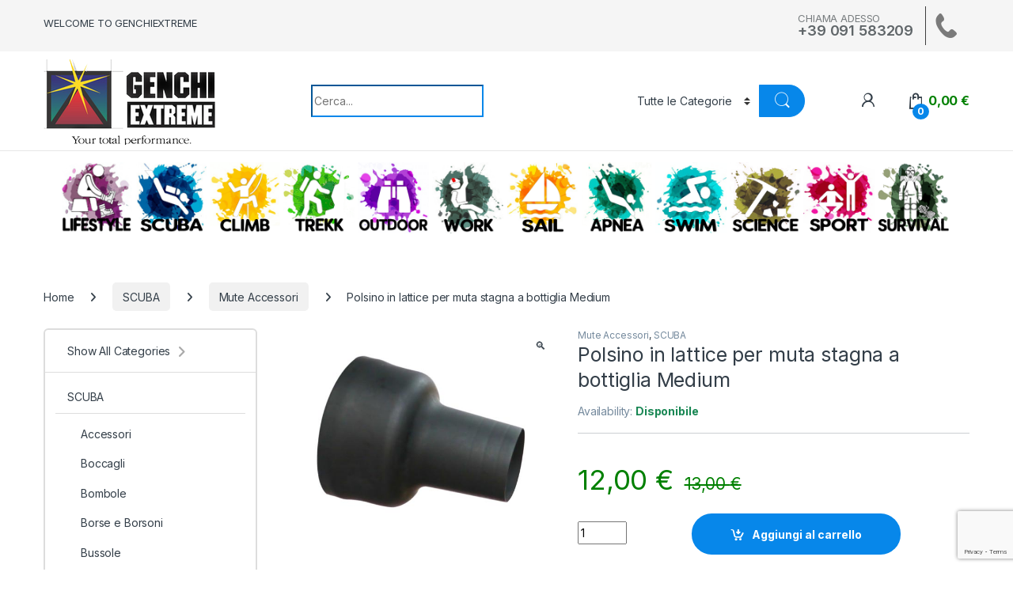

--- FILE ---
content_type: text/html; charset=UTF-8
request_url: https://genchiextreme.com/prodotto/polsino-in-lattice-per-muta-stagna-a-bottiglia-medium/
body_size: 39856
content:
<!DOCTYPE html>
<html lang="it-IT">
<head>
<meta charset="UTF-8">
<meta name="viewport" content="width=device-width, initial-scale=1">
<link rel="profile" href="http://gmpg.org/xfn/11">
<link rel="pingback" href="https://genchiextreme.com/xmlrpc.php">
<title>Polsino in lattice per muta stagna a bottiglia Medium &#8211; GenchiExtreme</title>
<meta name='robots' content='max-image-preview:large' />
<link rel='dns-prefetch' href='//www.googletagmanager.com' />
<link rel='dns-prefetch' href='//fonts.googleapis.com' />
<link rel="alternate" type="application/rss+xml" title="GenchiExtreme &raquo; Feed" href="https://genchiextreme.com/feed/" />
<link rel="alternate" type="application/rss+xml" title="GenchiExtreme &raquo; Feed dei commenti" href="https://genchiextreme.com/comments/feed/" />
<!-- <link rel='stylesheet' id='wp-block-library-css' href='https://genchiextreme.com/wp-includes/css/dist/block-library/style.min.css?ver=6.6.2' type='text/css' media='all' /> -->
<link rel="stylesheet" type="text/css" href="//genchiextreme.com/wp-content/cache/wpfc-minified/2b3lsvvc/g05z4.css" media="all"/>
<style id='classic-theme-styles-inline-css' type='text/css'>
/*! This file is auto-generated */
.wp-block-button__link{color:#fff;background-color:#32373c;border-radius:9999px;box-shadow:none;text-decoration:none;padding:calc(.667em + 2px) calc(1.333em + 2px);font-size:1.125em}.wp-block-file__button{background:#32373c;color:#fff;text-decoration:none}
</style>
<style id='global-styles-inline-css' type='text/css'>
:root{--wp--preset--aspect-ratio--square: 1;--wp--preset--aspect-ratio--4-3: 4/3;--wp--preset--aspect-ratio--3-4: 3/4;--wp--preset--aspect-ratio--3-2: 3/2;--wp--preset--aspect-ratio--2-3: 2/3;--wp--preset--aspect-ratio--16-9: 16/9;--wp--preset--aspect-ratio--9-16: 9/16;--wp--preset--color--black: #000000;--wp--preset--color--cyan-bluish-gray: #abb8c3;--wp--preset--color--white: #ffffff;--wp--preset--color--pale-pink: #f78da7;--wp--preset--color--vivid-red: #cf2e2e;--wp--preset--color--luminous-vivid-orange: #ff6900;--wp--preset--color--luminous-vivid-amber: #fcb900;--wp--preset--color--light-green-cyan: #7bdcb5;--wp--preset--color--vivid-green-cyan: #00d084;--wp--preset--color--pale-cyan-blue: #8ed1fc;--wp--preset--color--vivid-cyan-blue: #0693e3;--wp--preset--color--vivid-purple: #9b51e0;--wp--preset--gradient--vivid-cyan-blue-to-vivid-purple: linear-gradient(135deg,rgba(6,147,227,1) 0%,rgb(155,81,224) 100%);--wp--preset--gradient--light-green-cyan-to-vivid-green-cyan: linear-gradient(135deg,rgb(122,220,180) 0%,rgb(0,208,130) 100%);--wp--preset--gradient--luminous-vivid-amber-to-luminous-vivid-orange: linear-gradient(135deg,rgba(252,185,0,1) 0%,rgba(255,105,0,1) 100%);--wp--preset--gradient--luminous-vivid-orange-to-vivid-red: linear-gradient(135deg,rgba(255,105,0,1) 0%,rgb(207,46,46) 100%);--wp--preset--gradient--very-light-gray-to-cyan-bluish-gray: linear-gradient(135deg,rgb(238,238,238) 0%,rgb(169,184,195) 100%);--wp--preset--gradient--cool-to-warm-spectrum: linear-gradient(135deg,rgb(74,234,220) 0%,rgb(151,120,209) 20%,rgb(207,42,186) 40%,rgb(238,44,130) 60%,rgb(251,105,98) 80%,rgb(254,248,76) 100%);--wp--preset--gradient--blush-light-purple: linear-gradient(135deg,rgb(255,206,236) 0%,rgb(152,150,240) 100%);--wp--preset--gradient--blush-bordeaux: linear-gradient(135deg,rgb(254,205,165) 0%,rgb(254,45,45) 50%,rgb(107,0,62) 100%);--wp--preset--gradient--luminous-dusk: linear-gradient(135deg,rgb(255,203,112) 0%,rgb(199,81,192) 50%,rgb(65,88,208) 100%);--wp--preset--gradient--pale-ocean: linear-gradient(135deg,rgb(255,245,203) 0%,rgb(182,227,212) 50%,rgb(51,167,181) 100%);--wp--preset--gradient--electric-grass: linear-gradient(135deg,rgb(202,248,128) 0%,rgb(113,206,126) 100%);--wp--preset--gradient--midnight: linear-gradient(135deg,rgb(2,3,129) 0%,rgb(40,116,252) 100%);--wp--preset--font-size--small: 13px;--wp--preset--font-size--medium: 20px;--wp--preset--font-size--large: 36px;--wp--preset--font-size--x-large: 42px;--wp--preset--spacing--20: 0.44rem;--wp--preset--spacing--30: 0.67rem;--wp--preset--spacing--40: 1rem;--wp--preset--spacing--50: 1.5rem;--wp--preset--spacing--60: 2.25rem;--wp--preset--spacing--70: 3.38rem;--wp--preset--spacing--80: 5.06rem;--wp--preset--shadow--natural: 6px 6px 9px rgba(0, 0, 0, 0.2);--wp--preset--shadow--deep: 12px 12px 50px rgba(0, 0, 0, 0.4);--wp--preset--shadow--sharp: 6px 6px 0px rgba(0, 0, 0, 0.2);--wp--preset--shadow--outlined: 6px 6px 0px -3px rgba(255, 255, 255, 1), 6px 6px rgba(0, 0, 0, 1);--wp--preset--shadow--crisp: 6px 6px 0px rgba(0, 0, 0, 1);}:where(.is-layout-flex){gap: 0.5em;}:where(.is-layout-grid){gap: 0.5em;}body .is-layout-flex{display: flex;}.is-layout-flex{flex-wrap: wrap;align-items: center;}.is-layout-flex > :is(*, div){margin: 0;}body .is-layout-grid{display: grid;}.is-layout-grid > :is(*, div){margin: 0;}:where(.wp-block-columns.is-layout-flex){gap: 2em;}:where(.wp-block-columns.is-layout-grid){gap: 2em;}:where(.wp-block-post-template.is-layout-flex){gap: 1.25em;}:where(.wp-block-post-template.is-layout-grid){gap: 1.25em;}.has-black-color{color: var(--wp--preset--color--black) !important;}.has-cyan-bluish-gray-color{color: var(--wp--preset--color--cyan-bluish-gray) !important;}.has-white-color{color: var(--wp--preset--color--white) !important;}.has-pale-pink-color{color: var(--wp--preset--color--pale-pink) !important;}.has-vivid-red-color{color: var(--wp--preset--color--vivid-red) !important;}.has-luminous-vivid-orange-color{color: var(--wp--preset--color--luminous-vivid-orange) !important;}.has-luminous-vivid-amber-color{color: var(--wp--preset--color--luminous-vivid-amber) !important;}.has-light-green-cyan-color{color: var(--wp--preset--color--light-green-cyan) !important;}.has-vivid-green-cyan-color{color: var(--wp--preset--color--vivid-green-cyan) !important;}.has-pale-cyan-blue-color{color: var(--wp--preset--color--pale-cyan-blue) !important;}.has-vivid-cyan-blue-color{color: var(--wp--preset--color--vivid-cyan-blue) !important;}.has-vivid-purple-color{color: var(--wp--preset--color--vivid-purple) !important;}.has-black-background-color{background-color: var(--wp--preset--color--black) !important;}.has-cyan-bluish-gray-background-color{background-color: var(--wp--preset--color--cyan-bluish-gray) !important;}.has-white-background-color{background-color: var(--wp--preset--color--white) !important;}.has-pale-pink-background-color{background-color: var(--wp--preset--color--pale-pink) !important;}.has-vivid-red-background-color{background-color: var(--wp--preset--color--vivid-red) !important;}.has-luminous-vivid-orange-background-color{background-color: var(--wp--preset--color--luminous-vivid-orange) !important;}.has-luminous-vivid-amber-background-color{background-color: var(--wp--preset--color--luminous-vivid-amber) !important;}.has-light-green-cyan-background-color{background-color: var(--wp--preset--color--light-green-cyan) !important;}.has-vivid-green-cyan-background-color{background-color: var(--wp--preset--color--vivid-green-cyan) !important;}.has-pale-cyan-blue-background-color{background-color: var(--wp--preset--color--pale-cyan-blue) !important;}.has-vivid-cyan-blue-background-color{background-color: var(--wp--preset--color--vivid-cyan-blue) !important;}.has-vivid-purple-background-color{background-color: var(--wp--preset--color--vivid-purple) !important;}.has-black-border-color{border-color: var(--wp--preset--color--black) !important;}.has-cyan-bluish-gray-border-color{border-color: var(--wp--preset--color--cyan-bluish-gray) !important;}.has-white-border-color{border-color: var(--wp--preset--color--white) !important;}.has-pale-pink-border-color{border-color: var(--wp--preset--color--pale-pink) !important;}.has-vivid-red-border-color{border-color: var(--wp--preset--color--vivid-red) !important;}.has-luminous-vivid-orange-border-color{border-color: var(--wp--preset--color--luminous-vivid-orange) !important;}.has-luminous-vivid-amber-border-color{border-color: var(--wp--preset--color--luminous-vivid-amber) !important;}.has-light-green-cyan-border-color{border-color: var(--wp--preset--color--light-green-cyan) !important;}.has-vivid-green-cyan-border-color{border-color: var(--wp--preset--color--vivid-green-cyan) !important;}.has-pale-cyan-blue-border-color{border-color: var(--wp--preset--color--pale-cyan-blue) !important;}.has-vivid-cyan-blue-border-color{border-color: var(--wp--preset--color--vivid-cyan-blue) !important;}.has-vivid-purple-border-color{border-color: var(--wp--preset--color--vivid-purple) !important;}.has-vivid-cyan-blue-to-vivid-purple-gradient-background{background: var(--wp--preset--gradient--vivid-cyan-blue-to-vivid-purple) !important;}.has-light-green-cyan-to-vivid-green-cyan-gradient-background{background: var(--wp--preset--gradient--light-green-cyan-to-vivid-green-cyan) !important;}.has-luminous-vivid-amber-to-luminous-vivid-orange-gradient-background{background: var(--wp--preset--gradient--luminous-vivid-amber-to-luminous-vivid-orange) !important;}.has-luminous-vivid-orange-to-vivid-red-gradient-background{background: var(--wp--preset--gradient--luminous-vivid-orange-to-vivid-red) !important;}.has-very-light-gray-to-cyan-bluish-gray-gradient-background{background: var(--wp--preset--gradient--very-light-gray-to-cyan-bluish-gray) !important;}.has-cool-to-warm-spectrum-gradient-background{background: var(--wp--preset--gradient--cool-to-warm-spectrum) !important;}.has-blush-light-purple-gradient-background{background: var(--wp--preset--gradient--blush-light-purple) !important;}.has-blush-bordeaux-gradient-background{background: var(--wp--preset--gradient--blush-bordeaux) !important;}.has-luminous-dusk-gradient-background{background: var(--wp--preset--gradient--luminous-dusk) !important;}.has-pale-ocean-gradient-background{background: var(--wp--preset--gradient--pale-ocean) !important;}.has-electric-grass-gradient-background{background: var(--wp--preset--gradient--electric-grass) !important;}.has-midnight-gradient-background{background: var(--wp--preset--gradient--midnight) !important;}.has-small-font-size{font-size: var(--wp--preset--font-size--small) !important;}.has-medium-font-size{font-size: var(--wp--preset--font-size--medium) !important;}.has-large-font-size{font-size: var(--wp--preset--font-size--large) !important;}.has-x-large-font-size{font-size: var(--wp--preset--font-size--x-large) !important;}
:where(.wp-block-post-template.is-layout-flex){gap: 1.25em;}:where(.wp-block-post-template.is-layout-grid){gap: 1.25em;}
:where(.wp-block-columns.is-layout-flex){gap: 2em;}:where(.wp-block-columns.is-layout-grid){gap: 2em;}
:root :where(.wp-block-pullquote){font-size: 1.5em;line-height: 1.6;}
</style>
<!-- <link rel='stylesheet' id='contact-form-7-css' href='https://genchiextreme.com/wp-content/plugins/contact-form-7/includes/css/styles.css?ver=6.0.6' type='text/css' media='all' /> -->
<!-- <link rel='stylesheet' id='wpa-css-css' href='https://genchiextreme.com/wp-content/plugins/honeypot/includes/css/wpa.css?ver=2.2.09' type='text/css' media='all' /> -->
<!-- <link rel='stylesheet' id='mas-wc-brands-style-css' href='https://genchiextreme.com/wp-content/plugins/mas-woocommerce-brands/assets/css/style.css?ver=1.1.0' type='text/css' media='all' /> -->
<!-- <link rel='stylesheet' id='photoswipe-css' href='https://genchiextreme.com/wp-content/plugins/woocommerce/assets/css/photoswipe/photoswipe.min.css?ver=9.8.6' type='text/css' media='all' /> -->
<!-- <link rel='stylesheet' id='photoswipe-default-skin-css' href='https://genchiextreme.com/wp-content/plugins/woocommerce/assets/css/photoswipe/default-skin/default-skin.min.css?ver=9.8.6' type='text/css' media='all' /> -->
<link rel="stylesheet" type="text/css" href="//genchiextreme.com/wp-content/cache/wpfc-minified/k29144q4/g05z4.css" media="all"/>
<style id='woocommerce-inline-inline-css' type='text/css'>
.woocommerce form .form-row .required { visibility: visible; }
</style>
<!-- <link rel='stylesheet' id='cmplz-general-css' href='https://genchiextreme.com/wp-content/plugins/complianz-gdpr-premium/assets/css/cookieblocker.min.css?ver=1761947939' type='text/css' media='all' /> -->
<!-- <link rel='stylesheet' id='extendify-utility-styles-css' href='https://genchiextreme.com/wp-content/plugins/extendify/public/build/utility-minimum.css?ver=6.6.2' type='text/css' media='all' /> -->
<!-- <link rel='stylesheet' id='gateway-css' href='https://genchiextreme.com/wp-content/plugins/woocommerce-paypal-payments/modules/ppcp-button/assets/css/gateway.css?ver=3.3.2' type='text/css' media='all' /> -->
<!-- <link rel='stylesheet' id='brands-styles-css' href='https://genchiextreme.com/wp-content/plugins/woocommerce/assets/css/brands.css?ver=9.8.6' type='text/css' media='all' /> -->
<link rel="stylesheet" type="text/css" href="//genchiextreme.com/wp-content/cache/wpfc-minified/97vxnp3r/g05z4.css" media="all"/>
<link rel='stylesheet' id='electro-fonts-css' href='https://fonts.googleapis.com/css2?family=Inter:wght@300;400;600;700&#038;display=swap' type='text/css' media='all' />
<!-- <link rel='stylesheet' id='font-electro-css' href='https://genchiextreme.com/wp-content/themes/electro/assets/css/font-electro.css?ver=3.5.5' type='text/css' media='all' /> -->
<!-- <link rel='stylesheet' id='fontawesome-css' href='https://genchiextreme.com/wp-content/themes/electro/assets/vendor/fontawesome/css/all.min.css?ver=3.5.5' type='text/css' media='all' /> -->
<!-- <link rel='stylesheet' id='animate-css-css' href='https://genchiextreme.com/wp-content/themes/electro/assets/vendor/animate.css/animate.min.css?ver=3.5.5' type='text/css' media='all' /> -->
<!-- <link rel='stylesheet' id='electro-style-css' href='https://genchiextreme.com/wp-content/themes/electro/style.min.css?ver=3.5.5' type='text/css' media='all' /> -->
<!-- <link rel='stylesheet' id='electro-child-style-css' href='https://genchiextreme.com/wp-content/themes/electro-child/style.css?ver=3.5.5' type='text/css' media='all' /> -->
<!-- <link rel='stylesheet' id='slb_core-css' href='https://genchiextreme.com/wp-content/plugins/simple-lightbox/client/css/app.css?ver=2.9.3' type='text/css' media='all' /> -->
<link rel="stylesheet" type="text/css" href="//genchiextreme.com/wp-content/cache/wpfc-minified/8j3x3r5k/g05z4.css" media="all"/>
<script type="text/javascript" id="woocommerce-google-analytics-integration-gtag-js-after">
/* <![CDATA[ */
/* Google Analytics for WooCommerce (gtag.js) */
window.dataLayer = window.dataLayer || [];
function gtag(){dataLayer.push(arguments);}
// Set up default consent state.
for ( const mode of [{"analytics_storage":"denied","ad_storage":"denied","ad_user_data":"denied","ad_personalization":"denied","region":["AT","BE","BG","HR","CY","CZ","DK","EE","FI","FR","DE","GR","HU","IS","IE","IT","LV","LI","LT","LU","MT","NL","NO","PL","PT","RO","SK","SI","ES","SE","GB","CH"]}] || [] ) {
gtag( "consent", "default", { "wait_for_update": 500, ...mode } );
}
gtag("js", new Date());
gtag("set", "developer_id.dOGY3NW", true);
gtag("config", "G-V7CFWSPJ78", {"track_404":true,"allow_google_signals":true,"logged_in":false,"linker":{"domains":[],"allow_incoming":false},"custom_map":{"dimension1":"logged_in"}});
/* ]]> */
</script>
<script src='//genchiextreme.com/wp-content/cache/wpfc-minified/79rhmyce/g05z4.js' type="text/javascript"></script>
<!-- <script type="text/javascript" src="https://genchiextreme.com/wp-includes/js/jquery/jquery.min.js?ver=3.7.1" id="jquery-core-js"></script> -->
<!-- <script type="text/javascript" src="https://genchiextreme.com/wp-includes/js/jquery/jquery-migrate.min.js?ver=3.4.1" id="jquery-migrate-js"></script> -->
<!-- <script type="text/javascript" src="https://genchiextreme.com/wp-content/plugins/woocommerce/assets/js/jquery-blockui/jquery.blockUI.min.js?ver=2.7.0-wc.9.8.6" id="jquery-blockui-js" data-wp-strategy="defer"></script> -->
<script type="text/javascript" id="wc-add-to-cart-js-extra">
/* <![CDATA[ */
var wc_add_to_cart_params = {"ajax_url":"\/wp-admin\/admin-ajax.php","wc_ajax_url":"\/?wc-ajax=%%endpoint%%","i18n_view_cart":"Visualizza carrello","cart_url":"https:\/\/genchiextreme.com\/cart\/","is_cart":"","cart_redirect_after_add":"no"};
/* ]]> */
</script>
<script src='//genchiextreme.com/wp-content/cache/wpfc-minified/jxntkaeg/g05z4.js' type="text/javascript"></script>
<!-- <script type="text/javascript" src="https://genchiextreme.com/wp-content/plugins/woocommerce/assets/js/frontend/add-to-cart.min.js?ver=9.8.6" id="wc-add-to-cart-js" data-wp-strategy="defer"></script> -->
<!-- <script type="text/javascript" src="https://genchiextreme.com/wp-content/plugins/woocommerce/assets/js/zoom/jquery.zoom.min.js?ver=1.7.21-wc.9.8.6" id="zoom-js" defer="defer" data-wp-strategy="defer"></script> -->
<!-- <script type="text/javascript" src="https://genchiextreme.com/wp-content/plugins/woocommerce/assets/js/photoswipe/photoswipe.min.js?ver=4.1.1-wc.9.8.6" id="photoswipe-js" defer="defer" data-wp-strategy="defer"></script> -->
<!-- <script type="text/javascript" src="https://genchiextreme.com/wp-content/plugins/woocommerce/assets/js/photoswipe/photoswipe-ui-default.min.js?ver=4.1.1-wc.9.8.6" id="photoswipe-ui-default-js" defer="defer" data-wp-strategy="defer"></script> -->
<script type="text/javascript" id="wc-single-product-js-extra">
/* <![CDATA[ */
var wc_single_product_params = {"i18n_required_rating_text":"Seleziona una valutazione","i18n_rating_options":["1 stella su 5","2 stelle su 5","3 stelle su 5","4 stelle su 5","5 stelle su 5"],"i18n_product_gallery_trigger_text":"Visualizza la galleria di immagini a schermo intero","review_rating_required":"yes","flexslider":{"rtl":false,"animation":"slide","smoothHeight":true,"directionNav":false,"controlNav":true,"slideshow":false,"animationSpeed":500,"animationLoop":false,"allowOneSlide":false},"zoom_enabled":"1","zoom_options":[],"photoswipe_enabled":"1","photoswipe_options":{"shareEl":false,"closeOnScroll":false,"history":false,"hideAnimationDuration":0,"showAnimationDuration":0},"flexslider_enabled":"1"};
/* ]]> */
</script>
<script src='//genchiextreme.com/wp-content/cache/wpfc-minified/89q63ruh/g05z4.js' type="text/javascript"></script>
<!-- <script type="text/javascript" src="https://genchiextreme.com/wp-content/plugins/woocommerce/assets/js/frontend/single-product.min.js?ver=9.8.6" id="wc-single-product-js" defer="defer" data-wp-strategy="defer"></script> -->
<!-- <script type="text/javascript" src="https://genchiextreme.com/wp-content/plugins/woocommerce/assets/js/js-cookie/js.cookie.min.js?ver=2.1.4-wc.9.8.6" id="js-cookie-js" defer="defer" data-wp-strategy="defer"></script> -->
<script type="text/javascript" id="woocommerce-js-extra">
/* <![CDATA[ */
var woocommerce_params = {"ajax_url":"\/wp-admin\/admin-ajax.php","wc_ajax_url":"\/?wc-ajax=%%endpoint%%","i18n_password_show":"Mostra password","i18n_password_hide":"Nascondi password"};
/* ]]> */
</script>
<script src='//genchiextreme.com/wp-content/cache/wpfc-minified/lx822tv4/g05z4.js' type="text/javascript"></script>
<!-- <script type="text/javascript" src="https://genchiextreme.com/wp-content/plugins/woocommerce/assets/js/frontend/woocommerce.min.js?ver=9.8.6" id="woocommerce-js" defer="defer" data-wp-strategy="defer"></script> -->
<!-- <script type="text/javascript" src="https://genchiextreme.com/wp-content/plugins/js_composer/assets/js/vendors/woocommerce-add-to-cart.js?ver=7.3" id="vc_woocommerce-add-to-cart-js-js"></script> -->
<script type="text/javascript" id="wc-cart-fragments-js-extra">
/* <![CDATA[ */
var wc_cart_fragments_params = {"ajax_url":"\/wp-admin\/admin-ajax.php","wc_ajax_url":"\/?wc-ajax=%%endpoint%%","cart_hash_key":"wc_cart_hash_7536d18ef91f84ef13487d2e401db934","fragment_name":"wc_fragments_7536d18ef91f84ef13487d2e401db934","request_timeout":"5000"};
/* ]]> */
</script>
<script src='//genchiextreme.com/wp-content/cache/wpfc-minified/7c9jy0wz/g05z4.js' type="text/javascript"></script>
<!-- <script type="text/javascript" src="https://genchiextreme.com/wp-content/plugins/woocommerce/assets/js/frontend/cart-fragments.min.js?ver=9.8.6" id="wc-cart-fragments-js" defer="defer" data-wp-strategy="defer"></script> -->
<script></script><link rel="https://api.w.org/" href="https://genchiextreme.com/wp-json/" /><link rel="alternate" title="JSON" type="application/json" href="https://genchiextreme.com/wp-json/wp/v2/product/6600" /><link rel="EditURI" type="application/rsd+xml" title="RSD" href="https://genchiextreme.com/xmlrpc.php?rsd" />
<link rel="canonical" href="https://genchiextreme.com/prodotto/polsino-in-lattice-per-muta-stagna-a-bottiglia-medium/" />
<link rel='shortlink' href='https://genchiextreme.com/?p=6600' />
<link rel="alternate" title="oEmbed (JSON)" type="application/json+oembed" href="https://genchiextreme.com/wp-json/oembed/1.0/embed?url=https%3A%2F%2Fgenchiextreme.com%2Fprodotto%2Fpolsino-in-lattice-per-muta-stagna-a-bottiglia-medium%2F" />
<link rel="alternate" title="oEmbed (XML)" type="text/xml+oembed" href="https://genchiextreme.com/wp-json/oembed/1.0/embed?url=https%3A%2F%2Fgenchiextreme.com%2Fprodotto%2Fpolsino-in-lattice-per-muta-stagna-a-bottiglia-medium%2F&#038;format=xml" />
<meta name="generator" content="Redux 4.5.10" />			<style>.cmplz-hidden {
display: none !important;
}</style>	<noscript><style>.woocommerce-product-gallery{ opacity: 1 !important; }</style></noscript>
<meta name="generator" content="Powered by WPBakery Page Builder - drag and drop page builder for WordPress."/>
<meta name="generator" content="Powered by Slider Revolution 6.7.18 - responsive, Mobile-Friendly Slider Plugin for WordPress with comfortable drag and drop interface." />
<link rel="icon" href="https://genchiextreme.com/wp-content/uploads/2021/11/cropped-ms-icon-310x310-1-32x32.png" sizes="32x32" />
<link rel="icon" href="https://genchiextreme.com/wp-content/uploads/2021/11/cropped-ms-icon-310x310-1-192x192.png" sizes="192x192" />
<link rel="apple-touch-icon" href="https://genchiextreme.com/wp-content/uploads/2021/11/cropped-ms-icon-310x310-1-180x180.png" />
<meta name="msapplication-TileImage" content="https://genchiextreme.com/wp-content/uploads/2021/11/cropped-ms-icon-310x310-1-270x270.png" />
<script>function setREVStartSize(e){
//window.requestAnimationFrame(function() {
window.RSIW = window.RSIW===undefined ? window.innerWidth : window.RSIW;
window.RSIH = window.RSIH===undefined ? window.innerHeight : window.RSIH;
try {
var pw = document.getElementById(e.c).parentNode.offsetWidth,
newh;
pw = pw===0 || isNaN(pw) || (e.l=="fullwidth" || e.layout=="fullwidth") ? window.RSIW : pw;
e.tabw = e.tabw===undefined ? 0 : parseInt(e.tabw);
e.thumbw = e.thumbw===undefined ? 0 : parseInt(e.thumbw);
e.tabh = e.tabh===undefined ? 0 : parseInt(e.tabh);
e.thumbh = e.thumbh===undefined ? 0 : parseInt(e.thumbh);
e.tabhide = e.tabhide===undefined ? 0 : parseInt(e.tabhide);
e.thumbhide = e.thumbhide===undefined ? 0 : parseInt(e.thumbhide);
e.mh = e.mh===undefined || e.mh=="" || e.mh==="auto" ? 0 : parseInt(e.mh,0);
if(e.layout==="fullscreen" || e.l==="fullscreen")
newh = Math.max(e.mh,window.RSIH);
else{
e.gw = Array.isArray(e.gw) ? e.gw : [e.gw];
for (var i in e.rl) if (e.gw[i]===undefined || e.gw[i]===0) e.gw[i] = e.gw[i-1];
e.gh = e.el===undefined || e.el==="" || (Array.isArray(e.el) && e.el.length==0)? e.gh : e.el;
e.gh = Array.isArray(e.gh) ? e.gh : [e.gh];
for (var i in e.rl) if (e.gh[i]===undefined || e.gh[i]===0) e.gh[i] = e.gh[i-1];
var nl = new Array(e.rl.length),
ix = 0,
sl;
e.tabw = e.tabhide>=pw ? 0 : e.tabw;
e.thumbw = e.thumbhide>=pw ? 0 : e.thumbw;
e.tabh = e.tabhide>=pw ? 0 : e.tabh;
e.thumbh = e.thumbhide>=pw ? 0 : e.thumbh;
for (var i in e.rl) nl[i] = e.rl[i]<window.RSIW ? 0 : e.rl[i];
sl = nl[0];
for (var i in nl) if (sl>nl[i] && nl[i]>0) { sl = nl[i]; ix=i;}
var m = pw>(e.gw[ix]+e.tabw+e.thumbw) ? 1 : (pw-(e.tabw+e.thumbw)) / (e.gw[ix]);
newh =  (e.gh[ix] * m) + (e.tabh + e.thumbh);
}
var el = document.getElementById(e.c);
if (el!==null && el) el.style.height = newh+"px";
el = document.getElementById(e.c+"_wrapper");
if (el!==null && el) {
el.style.height = newh+"px";
el.style.display = "block";
}
} catch(e){
console.log("Failure at Presize of Slider:" + e)
}
//});
};</script>
<style type="text/css">
.footer-call-us .call-us-icon i,
.header-support-info .support-icon i,
.header-support-inner .support-icon,
.widget_electro_products_filter .widget_layered_nav li > a:hover::before,
.widget_electro_products_filter .widget_layered_nav li > a:focus::before,
.widget_electro_products_filter .widget_product_categories li > a:hover::before,
.widget_electro_products_filter .widget_product_categories li > a:focus::before,
.widget_electro_products_filter .widget_layered_nav li.chosen > a::before,
.widget_electro_products_filter .widget_product_categories li.current-cat > a::before,
.features-list .media-left i,
.secondary-nav>.dropdown.open >a::before,
.secondary-nav>.dropdown.show >a::before,
p.stars a,
.top-bar.top-bar-v1 #menu-top-bar-left.nav-inline .menu-item > a i,
.handheld-footer .handheld-footer-bar .footer-call-us .call-us-text span,
.footer-v2 .handheld-footer .handheld-footer-bar .footer-call-us .call-us-text span,
.top-bar .menu-item.customer-support i,
.header-v13 .primary-nav-menu .nav-inline>.menu-item>a:hover,
.header-v13 .primary-nav-menu .nav-inline>.dropdown:hover > a,
.header-v13 .off-canvas-navigation-wrapper .navbar-toggler:hover,
.header-v13 .off-canvas-navigation-wrapper button:hover,
.header-v13 .off-canvas-navigation-wrapper.toggled .navbar-toggler:hover,
.header-v13 .off-canvas-navigation-wrapper.toggled button:hover {
color: #0787ea;
}
.header-logo svg ellipse,
.footer-logo svg ellipse{
fill:#0787ea;
}
.primary-nav .nav-inline > .menu-item .dropdown-menu,
.primary-nav-menu .nav-inline > .menu-item .dropdown-menu,
.navbar-primary .navbar-nav > .menu-item .dropdown-menu,
.vertical-menu .menu-item-has-children > .dropdown-menu,
.departments-menu .menu-item-has-children:hover > .dropdown-menu,
.cat-nav .handheld>.mas-elementor-nav-menu--dropdown,
.top-bar .nav-inline > .menu-item .dropdown-menu,
.secondary-nav>.dropdown .dropdown-menu,
.header-v6 .vertical-menu .list-group-item > .dropdown-menu,
.best-selling-menu .nav-item>ul>li.electro-more-menu-item .dropdown-menu,
.home-v5-slider .tp-tab.selected .tp-tab-title:before,
.home-v5-slider .tp-tab.selected .tp-tab-title:after,
.header-v5 .electro-navigation .departments-menu-v2>.dropdown>.dropdown-menu,
.product-categories-list-with-header.v2 header .caption .section-title:after,
.primary-nav-menu .nav-inline >.menu-item .dropdown-menu,
.dropdown-menu-mini-cart,
.dropdown-menu-user-account,
.electro-navbar-primary .nav>.menu-item.menu-item-has-children .dropdown-menu,
.header-v6 .header-logo-area .departments-menu-v2 .departments-menu-v2-title+.dropdown-menu,
.departments-menu-v2 .departments-menu-v2-title+.dropdown-menu li.menu-item-has-children .dropdown-menu,
.secondary-nav-v6 .secondary-nav-v6-inner .sub-menu,
.secondary-nav-v6 .widget_nav_menu .sub-menu,
.header-v14 .primary-nav .mas-elementor-nav-menu >.menu-item > .dropdown-menu {
border-top-color: #0787ea;
}
.columns-6-1 > ul.products > li.product .thumbnails > a:hover,
.primary-nav .nav-inline .yamm-fw.open > a::before,
.columns-6-1>ul.products.product-main-6-1 .electro-wc-product-gallery__wrapper .electro-wc-product-gallery__image.flex-active-slide img,
.single-product .electro-wc-product-gallery .electro-wc-product-gallery__wrapper .electro-wc-product-gallery__image.flex-active-slide img,
.products-6-1-with-categories-inner .product-main-6-1 .images .thumbnails a:hover,
.home-v5-slider .tp-tab.selected .tp-tab-title:after,
.electro-navbar .departments-menu-v2 .departments-menu-v2-title+.dropdown-menu li.menu-item-has-children>.dropdown-menu,
.product-main-6-1 .thumbnails>a:focus, .product-main-6-1 .thumbnails>a:hover,
.product-main-6-1 .thumbnails>a:focus, .product-main-6-1 .thumbnails>a:focus,
.product-main-6-1 .thumbnails>a:focus>img, .product-main-6-1 .thumbnails>a:hover>img,
.product-main-6-1 .thumbnails>a:focus>img, .product-main-6-1 .thumbnails>a:focus>img {
border-bottom-color: #0787ea;
}
.navbar-primary,
.footer-newsletter,
.button:hover::before,
li.product:hover .button::before,
li.product:hover .added_to_cart::before,
.owl-item .product:hover .button::before,
.owl-item .product:hover .added_to_cart::before,
.widget_price_filter .ui-slider .ui-slider-handle,
.woocommerce-pagination ul.page-numbers > li a.current,
.woocommerce-pagination ul.page-numbers > li span.current,
.pagination ul.page-numbers > li a.current,
.pagination ul.page-numbers > li span.current,
.owl-dots .owl-dot.active,
.products-carousel-tabs .nav-link.active::before,
.deal-progress .progress-bar,
.products-2-1-2 .nav-link.active::before,
.products-4-1-4 .nav-link.active::before,
.da .da-action > a::after,
.header-v1 .navbar-search .input-group .btn,
.header-v3 .navbar-search .input-group .btn,
.header-v6 .navbar-search .input-group .btn,
.header-v8 .navbar-search .input-group .btn,
.header-v9 .navbar-search .input-group .btn,
.header-v10 .navbar-search .input-group .btn,
.header-v11 .navbar-search .input-group-btn .btn,
.header-v12 .navbar-search .input-group .btn,
.vertical-menu > li:first-child,
.widget.widget_tag_cloud .tagcloud a:hover,
.widget.widget_tag_cloud .tagcloud a:focus,
.navbar-mini-cart .cart-items-count,
.navbar-compare .count,
.navbar-wishlist .count,
.wc-tabs > li.active a::before,
.ec-tabs > li.active a::before,
.woocommerce-info,
.woocommerce-noreviews,
p.no-comments,
.products-2-1-2 .nav-link:hover::before,
.products-4-1-4 .nav-link:hover::before,
.single_add_to_cart_button,
.section-onsale-product-carousel .onsale-product-carousel .onsale-product .onsale-product-content .deal-cart-button .button,
.section-onsale-product-carousel .onsale-product-carousel .onsale-product .onsale-product-content .deal-cart-button .added_to_cart,
.wpb-accordion .vc_tta.vc_general .vc_tta-panel.vc_active .vc_tta-panel-heading .vc_tta-panel-title > a i,
ul.products > li.product.list-view:not(.list-view-small) .button:hover,
ul.products > li.product.list-view:not(.list-view-small) .button:focus,
ul.products > li.product.list-view:not(.list-view-small) .button:active,
ul.products > li.product.list-view.list-view-small .button:hover::after,
ul.products > li.product.list-view.list-view-small .button:focus::after,
ul.products > li.product.list-view.list-view-small .button:active::after,
.widget_electro_products_carousel_widget .section-products-carousel .owl-nav .owl-prev:hover,
.widget_electro_products_carousel_widget .section-products-carousel .owl-nav .owl-next:hover,
.full-color-background .header-v3,
.full-color-background .header-v4,
.full-color-background .top-bar,
.top-bar-v3,
.pace .pace-progress,
.electro-handheld-footer-bar ul li a .count,
.handheld-navigation-wrapper .stuck .navbar-toggler,
.handheld-navigation-wrapper .stuck button,
.handheld-navigation-wrapper.toggled .stuck .navbar-toggler,
.handheld-navigation-wrapper.toggled .stuck button,
.da .da-action>a::after,
.demo_store,
.header-v5 .header-top,
.handheld-header-v2,
.handheld-header-v2.stuck,
#payment .place-order button[type=submit],
.single-product .product-images-wrapper .woocommerce-product-gallery.electro-carousel-loaded .flex-control-nav li a.flex-active,
.single-product .product-images-wrapper .electro-wc-product-gallery .flex-control-nav li a.flex-active,
.single-product .product-images-wrapper .flex-control-nav li a.flex-active,
.section-onsale-product .savings,
.section-onsale-product-carousel .savings,
.columns-6-1>ul.products.product-main-6-1>li.product .electro-wc-product-gallery .flex-control-nav li a.flex-active,
.products-carousel-tabs-v5 header ul.nav-inline .nav-link.active,
.products-carousel-tabs-with-deal header ul.nav-inline .nav-link.active,
section .deals-carousel-inner-block .onsale-product .onsale-product-content .deal-cart-button .added_to_cart,
section .deals-carousel-inner-block .onsale-product .onsale-product-content .deal-cart-button .button,
.header-icon-counter,
.electro-navbar,
.departments-menu-v2-title,
section .deals-carousel-inner-block .onsale-product .onsale-product-content .deal-cart-button .added_to_cart,
section .deals-carousel-inner-block .onsale-product .onsale-product-content .deal-cart-button .button,
.deal-products-with-featured header,
.deal-products-with-featured ul.products > li.product.product-featured .savings,
.mobile-header-v2,
.mobile-header-v2.stuck,
.product-categories-list-with-header.v2 header .caption .section-title,
.product-categories-list-with-header.v2 header .caption .section-title,
.home-mobile-v2-features-block,
.show-nav .nav .nav-item.active .nav-link,
.header-v5,
.header-v5 .stuck,
.electro-navbar-primary,
.navbar-search-input-group .navbar-search-button,
.da-block .da-action::after,
.products-6-1 header.show-nav ul.nav .nav-item.active .nav-link,
ul.products[data-view=list-view].columns-1>li.product .product-loop-footer .button,
ul.products[data-view=list-view].columns-2>li.product .product-loop-footer .button,
ul.products[data-view=list-view].columns-3>li.product .product-loop-footer .button,
ul.products[data-view=list-view].columns-4>li.product .product-loop-footer .button,
ul.products[data-view=list-view].columns-5>li.product .product-loop-footer .button,
ul.products[data-view=list-view].columns-6>li.product .product-loop-footer .button,
ul.products[data-view=list-view].columns-7>li.product .product-loop-footer .button,
ul.products[data-view=list-view].columns-8>li.product .product-loop-footer .button,
ul.products[data-view=list-view]>li.product .product-item__footer .add-to-cart-wrap a,
.products.show-btn>li.product .added_to_cart,
.products.show-btn>li.product .button,
.yith-wcqv-button,
.header-v7 .masthead,
.header-v10 .secondary-nav-menu,
section.category-icons-carousel-v2,
.category-icons-carousel .category a:hover .category-icon,
.products-carousel-banner-vertical-tabs .banners-tabs>.nav a.active,
.products-carousel-with-timer .deal-countdown-timer,
.section-onsale-product-carousel-v9 .onsale-product .deal-countdown-timer,
.dokan-elector-style-active.store-v1 .profile-frame + .dokan-store-tabs > ul li.active a:after,
.dokan-elector-style-active.store-v5 .profile-frame + .dokan-store-tabs > ul li.active a:after,
.aws-container .aws-search-form .aws-search-clear,
div.wpforms-container-full .wpforms-form input[type=submit],
div.wpforms-container-full .wpforms-form button[type=submit],
div.wpforms-container-full .wpforms-form .wpforms-page-button,
.electro-dark .full-color-background .masthead .navbar-search .input-group .btn,
.electro-dark .electro-navbar-primary .nav>.menu-item:hover>a,
.electro-dark .masthead .navbar-search .input-group .btn,
.cat-nav .mas-elementor-menu-toggle .navbar-toggler {
background-color: #0787ea;
}
.electro-navbar .departments-menu-v2 .departments-menu-v2-title+.dropdown-menu li.menu-item-has-children>.dropdown-menu,
.products-carousel-banner-vertical-tabs .banners-tabs>.nav a.active::before {
border-right-color: #0787ea;
}
.hero-action-btn:hover {
background-color: #067cd7 !important;
}
.hero-action-btn,
#scrollUp,
.custom .tp-bullet.selected,
.home-v1-slider .btn-primary,
.home-v2-slider .btn-primary,
.home-v3-slider .btn-primary,
.electro-dark .show-nav .nav .active .nav-link,
.electro-dark .full-color-background .masthead .header-icon-counter,
.electro-dark .full-color-background .masthead .navbar-search .input-group .btn,
.electro-dark .electro-navbar-primary .nav>.menu-item:hover>a,
.electro-dark .masthead .navbar-search .input-group .btn,
.home-v13-hero-search .woocommerce-product-search button,
.wc-search button:not(:hover) {
background-color: #0787ea !important;
}
.departments-menu .departments-menu-dropdown,
.departments-menu .menu-item-has-children > .dropdown-menu,
.widget_price_filter .ui-slider .ui-slider-handle:last-child,
section header h1::after,
section header .h1::after,
.products-carousel-tabs .nav-link.active::after,
section.section-product-cards-carousel header ul.nav .active .nav-link,
section.section-onsale-product,
section.section-onsale-product-carousel .onsale-product-carousel,
.products-2-1-2 .nav-link.active::after,
.products-4-1-4 .nav-link.active::after,
.products-6-1 header ul.nav .active .nav-link,
.header-v1 .navbar-search .input-group .form-control,
.header-v1 .navbar-search .input-group .input-group-addon,
.header-v1 .navbar-search .input-group .btn,
.header-v3 .navbar-search .input-group .form-control,
.header-v3 .navbar-search .input-group .input-group-addon,
.header-v3 .navbar-search .input-group .btn,
.header-v6 .navbar-search .input-group .form-control,
.header-v6 .navbar-search .input-group .input-group-addon,
.header-v6 .navbar-search .input-group .btn,
.header-v8 .navbar-search .input-group .form-control,
.header-v8 .navbar-search .input-group .input-group-addon,
.header-v8 .navbar-search .input-group .btn,
.header-v9 .navbar-search .input-group .form-control,
.header-v9 .navbar-search .input-group .input-group-addon,
.header-v9 .navbar-search .input-group .btn,
.header-v10 .navbar-search .input-group .form-control,
.header-v10 .navbar-search .input-group .input-group-addon,
.header-v10 .navbar-search .input-group .btn,
.header-v12 .navbar-search .input-group .form-control,
.header-v12 .navbar-search .input-group .input-group-addon,
.header-v12 .navbar-search .input-group .btn,
.widget.widget_tag_cloud .tagcloud a:hover,
.widget.widget_tag_cloud .tagcloud a:focus,
.navbar-primary .navbar-mini-cart .dropdown-menu-mini-cart,
.woocommerce-checkout h3::after,
#customer_login h2::after,
.customer-login-form h2::after,
.navbar-primary .navbar-mini-cart .dropdown-menu-mini-cart,
.woocommerce-edit-address form h3::after,
.edit-account legend::after,
.woocommerce-account h2::after,
.address header.title h3::after,
.addresses header.title h3::after,
.woocommerce-order-received h2::after,
.track-order h2::after,
.wc-tabs > li.active a::after,
.ec-tabs > li.active a::after,
.comments-title::after,
.comment-reply-title::after,
.pings-title::after,
#reviews #comments > h2::after,
.single-product .woocommerce-tabs ~ div.products > h2::after,
.single-product .electro-tabs ~ div.products > h2::after,
.single-product .related>h2::after,
.single-product .up-sells>h2::after,
.cart-collaterals h2:not(.woocommerce-loop-product__title)::after,
.footer-widgets .widget-title:after,
.sidebar .widget-title::after,
.sidebar-blog .widget-title::after,
.contact-page-title::after,
#reviews:not(.electro-advanced-reviews) #comments > h2::after,
.cpf-type-range .tm-range-picker .noUi-origin .noUi-handle,
.widget_electro_products_carousel_widget .section-products-carousel .owl-nav .owl-prev:hover,
.widget_electro_products_carousel_widget .section-products-carousel .owl-nav .owl-next:hover,
.wpb-accordion .vc_tta.vc_general .vc_tta-panel.vc_active .vc_tta-panel-heading .vc_tta-panel-title > a i,
.single-product .woocommerce-tabs+section.products>h2::after,
#payment .place-order button[type=submit],
.single-product .electro-tabs+section.products>h2::after,
.deal-products-carousel .deal-products-carousel-inner .deal-products-timer header .section-title:after,
.deal-products-carousel .deal-products-carousel-inner .deal-countdown > span,
.deals-carousel-inner-block .onsale-product .onsale-product-content .deal-countdown > span,
.home-v5-slider .section-onsale-product-v2 .onsale-product .onsale-product-content .deal-countdown > span,
.products-with-category-image header ul.nav-inline .active .nav-link,
.products-6-1-with-categories header ul.nav-inline .active .nav-link,
.products-carousel-tabs-v5 header ul.nav-inline .nav-link:hover,
.products-carousel-tabs-with-deal header ul.nav-inline .nav-link:hover,
section.products-carousel-v5 header .nav-inline .active .nav-link,
.mobile-header-v1 .site-search .widget.widget_product_search form,
.mobile-header-v1 .site-search .widget.widget_search form,
.show-nav .nav .nav-item.active .nav-link,
.departments-menu-v2 .departments-menu-v2-title+.dropdown-menu,
.navbar-search-input-group .search-field,
.navbar-search-input-group .custom-select,
.products-6-1 header.show-nav ul.nav .nav-item.active .nav-link,
.header-v1 .aws-container .aws-search-field,
.header-v3 .aws-container .aws-search-field,
.header-v6 .aws-container .aws-search-field,
.header-v8 .aws-container .aws-search-field,
div.wpforms-container-full .wpforms-form input[type=submit],
div.wpforms-container-full .wpforms-form button[type=submit],
div.wpforms-container-full .wpforms-form .wpforms-page-button,
.electro-dark .electro-navbar .navbar-search .input-group .btn,
.electro-dark .masthead .navbar-search .input-group .btn,
.home-v13-vertical-menu .vertical-menu-title .title::after,
body:not(.electro-dark) .wc-search input[type=search] {
border-color: #0787ea;
}
@media (min-width: 1480px) {
.onsale-product-carousel .onsale-product__inner {
border-color: #0787ea;
}
}
.widget_price_filter .price_slider_amount .button,
.dropdown-menu-mini-cart .wc-forward.checkout,
table.cart .actions .checkout-button,
.cart-collaterals .cart_totals .wc-proceed-to-checkout a,
.customer-login-form .button,
.btn-primary,
input[type="submit"],
input.dokan-btn-theme[type="submit"],
a.dokan-btn-theme, .dokan-btn-theme,
.sign-in-button,
.products-carousel-banner-vertical-tabs .banners-tabs .tab-content-inner>a,
.dokan-store-support-and-follow-wrap .dokan-btn {
color: #fff;
background-color: #0787ea;
border-color: #0787ea;
}
.widget_price_filter .price_slider_amount .button:hover,
.dropdown-menu-mini-cart .wc-forward.checkout:hover,
table.cart .actions .checkout-button:hover,
.customer-login-form .button:hover,
.btn-primary:hover,
input[type="submit"]:hover,
input.dokan-btn-theme[type="submit"]:hover,
a.dokan-btn-theme:hover, .dokan-btn-theme:hover,
.sign-in-button:hover,
.products-carousel-banner-vertical-tabs .banners-tabs .tab-content-inner>a:hover,
.dokan-store-support-and-follow-wrap .dokan-btn:hover {
color: #fff;
background-color: #000000;
border-color: #000000;
}
.widget_price_filter .price_slider_amount .button:focus, .widget_price_filter .price_slider_amount .button.focus,
.dropdown-menu-mini-cart .wc-forward.checkout:focus,
.dropdown-menu-mini-cart .wc-forward.checkout.focus,
table.cart .actions .checkout-button:focus,
table.cart .actions .checkout-button.focus,
.customer-login-form .button:focus,
.customer-login-form .button.focus,
.btn-primary:focus,
.btn-primary.focus,
input[type="submit"]:focus,
input[type="submit"].focus,
input.dokan-btn-theme[type="submit"]:focus,
input.dokan-btn-theme[type="submit"].focus,
a.dokan-btn-theme:focus,
a.dokan-btn-theme.focus, .dokan-btn-theme:focus, .dokan-btn-theme.focus,
.sign-in-button:focus,
.products-carousel-banner-vertical-tabs .banners-tabs .tab-content-inner>a:focus,
.dokan-store-support-and-follow-wrap .dokan-btn:focus {
color: #fff;
background-color: #000000;
border-color: #000000;
}
.widget_price_filter .price_slider_amount .button:active, .widget_price_filter .price_slider_amount .button.active, .open > .widget_price_filter .price_slider_amount .button.dropdown-toggle,
.dropdown-menu-mini-cart .wc-forward.checkout:active,
.dropdown-menu-mini-cart .wc-forward.checkout.active, .open >
.dropdown-menu-mini-cart .wc-forward.checkout.dropdown-toggle,
table.cart .actions .checkout-button:active,
table.cart .actions .checkout-button.active, .open >
table.cart .actions .checkout-button.dropdown-toggle,
.customer-login-form .button:active,
.customer-login-form .button.active, .open >
.customer-login-form .button.dropdown-toggle,
.btn-primary:active,
.btn-primary.active, .open >
.btn-primary.dropdown-toggle,
input[type="submit"]:active,
input[type="submit"].active, .open >
input[type="submit"].dropdown-toggle,
input.dokan-btn-theme[type="submit"]:active,
input.dokan-btn-theme[type="submit"].active, .open >
input.dokan-btn-theme[type="submit"].dropdown-toggle,
a.dokan-btn-theme:active,
a.dokan-btn-theme.active, .open >
a.dokan-btn-theme.dropdown-toggle, .dokan-btn-theme:active, .dokan-btn-theme.active, .open > .dokan-btn-theme.dropdown-toggle {
color: #fff;
background-color: #000000;
border-color: #000000;
background-image: none;
}
.widget_price_filter .price_slider_amount .button:active:hover, .widget_price_filter .price_slider_amount .button:active:focus, .widget_price_filter .price_slider_amount .button:active.focus, .widget_price_filter .price_slider_amount .button.active:hover, .widget_price_filter .price_slider_amount .button.active:focus, .widget_price_filter .price_slider_amount .button.active.focus, .open > .widget_price_filter .price_slider_amount .button.dropdown-toggle:hover, .open > .widget_price_filter .price_slider_amount .button.dropdown-toggle:focus, .open > .widget_price_filter .price_slider_amount .button.dropdown-toggle.focus,
.dropdown-menu-mini-cart .wc-forward.checkout:active:hover,
.dropdown-menu-mini-cart .wc-forward.checkout:active:focus,
.dropdown-menu-mini-cart .wc-forward.checkout:active.focus,
.dropdown-menu-mini-cart .wc-forward.checkout.active:hover,
.dropdown-menu-mini-cart .wc-forward.checkout.active:focus,
.dropdown-menu-mini-cart .wc-forward.checkout.active.focus, .open >
.dropdown-menu-mini-cart .wc-forward.checkout.dropdown-toggle:hover, .open >
.dropdown-menu-mini-cart .wc-forward.checkout.dropdown-toggle:focus, .open >
.dropdown-menu-mini-cart .wc-forward.checkout.dropdown-toggle.focus,
table.cart .actions .checkout-button:active:hover,
table.cart .actions .checkout-button:active:focus,
table.cart .actions .checkout-button:active.focus,
table.cart .actions .checkout-button.active:hover,
table.cart .actions .checkout-button.active:focus,
table.cart .actions .checkout-button.active.focus, .open >
table.cart .actions .checkout-button.dropdown-toggle:hover, .open >
table.cart .actions .checkout-button.dropdown-toggle:focus, .open >
table.cart .actions .checkout-button.dropdown-toggle.focus,
.customer-login-form .button:active:hover,
.customer-login-form .button:active:focus,
.customer-login-form .button:active.focus,
.customer-login-form .button.active:hover,
.customer-login-form .button.active:focus,
.customer-login-form .button.active.focus, .open >
.customer-login-form .button.dropdown-toggle:hover, .open >
.customer-login-form .button.dropdown-toggle:focus, .open >
.customer-login-form .button.dropdown-toggle.focus,
.btn-primary:active:hover,
.btn-primary:active:focus,
.btn-primary:active.focus,
.btn-primary.active:hover,
.btn-primary.active:focus,
.btn-primary.active.focus, .open >
.btn-primary.dropdown-toggle:hover, .open >
.btn-primary.dropdown-toggle:focus, .open >
.btn-primary.dropdown-toggle.focus,
input[type="submit"]:active:hover,
input[type="submit"]:active:focus,
input[type="submit"]:active.focus,
input[type="submit"].active:hover,
input[type="submit"].active:focus,
input[type="submit"].active.focus, .open >
input[type="submit"].dropdown-toggle:hover, .open >
input[type="submit"].dropdown-toggle:focus, .open >
input[type="submit"].dropdown-toggle.focus,
input.dokan-btn-theme[type="submit"]:active:hover,
input.dokan-btn-theme[type="submit"]:active:focus,
input.dokan-btn-theme[type="submit"]:active.focus,
input.dokan-btn-theme[type="submit"].active:hover,
input.dokan-btn-theme[type="submit"].active:focus,
input.dokan-btn-theme[type="submit"].active.focus, .open >
input.dokan-btn-theme[type="submit"].dropdown-toggle:hover, .open >
input.dokan-btn-theme[type="submit"].dropdown-toggle:focus, .open >
input.dokan-btn-theme[type="submit"].dropdown-toggle.focus,
a.dokan-btn-theme:active:hover,
a.dokan-btn-theme:active:focus,
a.dokan-btn-theme:active.focus,
a.dokan-btn-theme.active:hover,
a.dokan-btn-theme.active:focus,
a.dokan-btn-theme.active.focus, .open >
a.dokan-btn-theme.dropdown-toggle:hover, .open >
a.dokan-btn-theme.dropdown-toggle:focus, .open >
a.dokan-btn-theme.dropdown-toggle.focus, .dokan-btn-theme:active:hover, .dokan-btn-theme:active:focus, .dokan-btn-theme:active.focus, .dokan-btn-theme.active:hover, .dokan-btn-theme.active:focus, .dokan-btn-theme.active.focus, .open > .dokan-btn-theme.dropdown-toggle:hover, .open > .dokan-btn-theme.dropdown-toggle:focus, .open > .dokan-btn-theme.dropdown-toggle.focus {
color: #fff;
background-color: #05599a;
border-color: #044475;
}
.widget_price_filter .price_slider_amount .button.disabled:focus, .widget_price_filter .price_slider_amount .button.disabled.focus, .widget_price_filter .price_slider_amount .button:disabled:focus, .widget_price_filter .price_slider_amount .button:disabled.focus,
.dropdown-menu-mini-cart .wc-forward.checkout.disabled:focus,
.dropdown-menu-mini-cart .wc-forward.checkout.disabled.focus,
.dropdown-menu-mini-cart .wc-forward.checkout:disabled:focus,
.dropdown-menu-mini-cart .wc-forward.checkout:disabled.focus,
table.cart .actions .checkout-button.disabled:focus,
table.cart .actions .checkout-button.disabled.focus,
table.cart .actions .checkout-button:disabled:focus,
table.cart .actions .checkout-button:disabled.focus,
.customer-login-form .button.disabled:focus,
.customer-login-form .button.disabled.focus,
.customer-login-form .button:disabled:focus,
.customer-login-form .button:disabled.focus,
.btn-primary.disabled:focus,
.btn-primary.disabled.focus,
.btn-primary:disabled:focus,
.btn-primary:disabled.focus,
input[type="submit"].disabled:focus,
input[type="submit"].disabled.focus,
input[type="submit"]:disabled:focus,
input[type="submit"]:disabled.focus,
input.dokan-btn-theme[type="submit"].disabled:focus,
input.dokan-btn-theme[type="submit"].disabled.focus,
input.dokan-btn-theme[type="submit"]:disabled:focus,
input.dokan-btn-theme[type="submit"]:disabled.focus,
a.dokan-btn-theme.disabled:focus,
a.dokan-btn-theme.disabled.focus,
a.dokan-btn-theme:disabled:focus,
a.dokan-btn-theme:disabled.focus, .dokan-btn-theme.disabled:focus, .dokan-btn-theme.disabled.focus, .dokan-btn-theme:disabled:focus, .dokan-btn-theme:disabled.focus {
background-color: #0787ea;
border-color: #0787ea;
}
.widget_price_filter .price_slider_amount .button.disabled:hover, .widget_price_filter .price_slider_amount .button:disabled:hover,
.dropdown-menu-mini-cart .wc-forward.checkout.disabled:hover,
.dropdown-menu-mini-cart .wc-forward.checkout:disabled:hover,
table.cart .actions .checkout-button.disabled:hover,
table.cart .actions .checkout-button:disabled:hover,
.customer-login-form .button.disabled:hover,
.customer-login-form .button:disabled:hover,
.btn-primary.disabled:hover,
.btn-primary:disabled:hover,
input[type="submit"].disabled:hover,
input[type="submit"]:disabled:hover,
input.dokan-btn-theme[type="submit"].disabled:hover,
input.dokan-btn-theme[type="submit"]:disabled:hover,
a.dokan-btn-theme.disabled:hover,
a.dokan-btn-theme:disabled:hover, .dokan-btn-theme.disabled:hover, .dokan-btn-theme:disabled:hover {
background-color: #0787ea;
border-color: #0787ea;
}
.navbar-primary .navbar-nav > .menu-item > a:hover,
.navbar-primary .navbar-nav > .menu-item > a:focus,
.electro-navbar-primary .nav>.menu-item>a:focus,
.electro-navbar-primary .nav>.menu-item>a:hover  {
background-color: #067cd7;
}
.navbar-primary .navbar-nav > .menu-item > a {
border-color: #067cd7;
}
.full-color-background .navbar-primary,
.header-v4 .electro-navbar-primary,
.header-v4 .electro-navbar-primary {
border-top-color: #067cd7;
}
.full-color-background .top-bar .nav-inline .menu-item+.menu-item:before {
color: #067cd7;
}
.electro-navbar-primary .nav>.menu-item+.menu-item>a,
.home-mobile-v2-features-block .features-list .feature+.feature .media {
border-left-color: #067cd7;
}
.header-v5 .vertical-menu .list-group-item>.dropdown-menu {
border-top-color: #0787ea;
}
.single-product div.thumbnails-all .synced a,
.woocommerce-product-gallery .flex-control-thumbs li img.flex-active,
.columns-6-1>ul.products.product-main-6-1 .flex-control-thumbs li img.flex-active,
.products-2-1-2 .nav-link:hover::after,
.products-4-1-4 .nav-link:hover::after,
.section-onsale-product-carousel .onsale-product-carousel .onsale-product .onsale-product-thumbnails .images .thumbnails a.current,
.dokan-elector-style-active.store-v1 .profile-frame + .dokan-store-tabs > ul li.active a,
.dokan-elector-style-active.store-v5 .profile-frame + .dokan-store-tabs > ul li.active a {
border-bottom-color: #0787ea;
}
.home-v1-slider .btn-primary:hover,
.home-v2-slider .btn-primary:hover,
.home-v3-slider .btn-primary:hover {
background-color: #067cd7 !important;
}
/*........Dokan.......*/
.dokan-dashboard .dokan-dash-sidebar ul.dokan-dashboard-menu li.active,
.dokan-dashboard .dokan-dash-sidebar ul.dokan-dashboard-menu li:hover,
.dokan-dashboard .dokan-dash-sidebar ul.dokan-dashboard-menu li:focus,
.dokan-dashboard .dokan-dash-sidebar ul.dokan-dashboard-menu li.dokan-common-links a:hover,
.dokan-dashboard .dokan-dash-sidebar ul.dokan-dashboard-menu li.dokan-common-links a:focus,
.dokan-dashboard .dokan-dash-sidebar ul.dokan-dashboard-menu li.dokan-common-links a.active,
.dokan-store .pagination-wrap ul.pagination > li a.current,
.dokan-store .pagination-wrap ul.pagination > li span.current,
.dokan-dashboard .pagination-wrap ul.pagination > li a.current,
.dokan-dashboard .pagination-wrap ul.pagination > li span.current,
.dokan-pagination-container ul.dokan-pagination > li.active > a,
.dokan-coupon-content .code:hover,
.dokan-report-wrap ul.dokan_tabs > li.active a::before,
.dokan-dashboard-header h1.entry-title span.dokan-right a.dokan-btn.dokan-btn-sm {
background-color: #0787ea;
}
.dokan-widget-area .widget .widget-title:after,
.dokan-report-wrap ul.dokan_tabs > li.active a::after,
.dokan-dashboard-header h1.entry-title span.dokan-right a.dokan-btn.dokan-btn-sm,
.dokan-store-sidebar .widget-store-owner .widget-title:after {
border-color: #0787ea;
}
.electro-tabs #tab-seller.electro-tab .tab-content ul.list-unstyled li.seller-name span.details a,
.dokan-dashboard-header h1.entry-title small a,
.dokan-orders-content .dokan-orders-area .general-details ul.customer-details li a{
color: #0787ea;
}
.dokan-dashboard-header h1.entry-title small a:hover,
.dokan-dashboard-header h1.entry-title small a:focus {
color: #067cd7;
}
.dokan-store-support-and-follow-wrap .dokan-btn {
color: #fff!important;
background-color: #0787ea!important;
}
.dokan-store-support-and-follow-wrap .dokan-btn:hover {
color: #!important;
background-color: #067cd7!important;
}
.header-v1 .navbar-search .input-group .btn,
.header-v1 .navbar-search .input-group .hero-action-btn,
.header-v3 .navbar-search .input-group .btn,
.header-v3 .navbar-search .input-group .hero-action-btn,
.header-v6 .navbar-search .input-group .btn,
.header-v8 .navbar-search .input-group .btn,
.header-v9 .navbar-search .input-group .btn,
.header-v10 .navbar-search .input-group .btn,
.header-v12 .navbar-search .input-group .btn,
.navbar-mini-cart .cart-items-count,
.navbar-compare .count,
.navbar-wishlist .count,
.navbar-primary a[data-bs-toggle=dropdown]::after,
.navbar-primary .navbar-nav .nav-link,
.vertical-menu>li.list-group-item>a,
.vertical-menu>li.list-group-item>span,
.vertical-menu>li.list-group-item.dropdown>a[data-bs-toggle=dropdown-hover],
.vertical-menu>li.list-group-item.dropdown>a[data-bs-toggle=dropdown],
.departments-menu>.nav-item .nav-link,
.customer-login-form .button,
.dropdown-menu-mini-cart .wc-forward.checkout,
.widget_price_filter .price_slider_amount .button,
input[type=submit],
table.cart .actions .checkout-button,
.pagination ul.page-numbers>li a.current,
.pagination ul.page-numbers>li span.current,
.woocommerce-pagination ul.page-numbers>li a.current,
.woocommerce-pagination ul.page-numbers>li span.current,
.footer-newsletter .newsletter-title::before,
.footer-newsletter .newsletter-marketing-text,
.footer-newsletter .newsletter-title,
.top-bar-v3 .nav-inline .menu-item>a,
.top-bar-v3 .menu-item.customer-support.menu-item>a i,
.top-bar-v3 .additional-links-label,
.full-color-background .top-bar .nav-inline .menu-item>a,
.full-color-background .top-bar .nav-inline .menu-item+.menu-item:before,
.full-color-background .header-v1 .navbar-nav .nav-link,
.full-color-background .header-v3 .navbar-nav .nav-link,
.full-color-background .navbar-primary .navbar-nav>.menu-item>a,
.full-color-background .navbar-primary .navbar-nav>.menu-item>a:focus,
.full-color-background .navbar-primary .navbar-nav>.menu-item>a:hover,
.woocommerce-info,
.woocommerce-noreviews,
p.no-comments,
.woocommerce-info a,
.woocommerce-info button,
.woocommerce-noreviews a,
.woocommerce-noreviews button,
p.no-comments a,
p.no-comments button,
.navbar-primary .navbar-nav > .menu-item >a,
.navbar-primary .navbar-nav > .menu-item >a:hover,
.navbar-primary .navbar-nav > .menu-item >a:focus,
.demo_store,
.header-v5 .masthead .header-icon>a,
.header-v4 .masthead .header-icon>a,
.departments-menu-v2-title,
.departments-menu-v2-title:focus,
.departments-menu-v2-title:hover,
.electro-navbar .header-icon>a,
.section-onsale-product .savings,
.section-onsale-product-carousel .savings,
.electro-navbar-primary .nav>.menu-item>a,
.header-icon .header-icon-counter,
.header-v6 .navbar-search .input-group .btn,
.products-carousel-tabs-v5 header .nav-link.active,
#payment .place-order .button,
.deal-products-with-featured header h2,
.deal-products-with-featured ul.products>li.product.product-featured .savings,
.deal-products-with-featured header h2:after,
.deal-products-with-featured header .deal-countdown-timer,
.deal-products-with-featured header .deal-countdown-timer:before,
.product-categories-list-with-header.v2 header .caption .section-title,
.home-mobile-v2-features-block .features-list .media-left i,
.home-mobile-v2-features-block .features-list .feature,
.handheld-header-v2 .handheld-header-links .columns-3 a,
.handheld-header-v2 .off-canvas-navigation-wrapper .navbar-toggler,
.handheld-header-v2 .off-canvas-navigation-wrapper button,
.handheld-header-v2 .off-canvas-navigation-wrapper.toggled .navbar-toggler,
.handheld-header-v2 .off-canvas-navigation-wrapper.toggled button,
.mobile-header-v2 .handheld-header-links .columns-3 a,
.mobile-header-v2 .off-canvas-navigation-wrapper .navbar-toggler,
.mobile-header-v2 .off-canvas-navigation-wrapper button,
.mobile-header-v2 .off-canvas-navigation-wrapper.toggled .navbar-toggler,
.mobile-header-v2 .off-canvas-navigation-wrapper.toggled button,
.mobile-handheld-department ul.nav li a,
.header-v5 .handheld-header-v2 .handheld-header-links .cart .count,
.yith-wcqv-button,
.home-vertical-nav.departments-menu-v2 .vertical-menu-title a,
.products-carousel-with-timer .deal-countdown-timer,
.demo_store a,
div.wpforms-container-full .wpforms-form input[type=submit],
div.wpforms-container-full .wpforms-form button[type=submit],
div.wpforms-container-full .wpforms-form .wpforms-page-button,
.aws-search-form:not(.aws-form-active):not(.aws-processing) .aws-search-clear::after {
color: #fff;
}
.woocommerce-info a:focus,
.woocommerce-info a:hover,
.woocommerce-info button:focus,
.woocommerce-info button:hover,
.woocommerce-noreviews a:focus,
.woocommerce-noreviews a:hover,
.woocommerce-noreviews button:focus,
.woocommerce-noreviews button:hover,
p.no-comments a:focus,
p.no-comments a:hover,
p.no-comments button:focus,
p.no-comments button:hover,
.vertical-menu>li.list-group-item.dropdown>a[data-bs-toggle=dropdown-hover]:hover,
.vertical-menu>li.list-group-item.dropdown>a[data-bs-toggle=dropdown]:hover,
.vertical-menu>li.list-group-item.dropdown>a[data-bs-toggle=dropdown-hover]:focus,
.vertical-menu>li.list-group-item.dropdown>a[data-bs-toggle=dropdown]:focus {
color: #;
}
.full-color-background .header-logo path {
fill:#fff;
}
.home-v1-slider .btn-primary,
.home-v2-slider .btn-primary,
.home-v3-slider .btn-primary,
.home-v1-slider .btn-primary:hover,
.home-v2-slider .btn-primary:hover,
.home-v3-slider .btn-primary:hover,
.handheld-navigation-wrapper .stuck .navbar-toggler,
.handheld-navigation-wrapper .stuck button,
.handheld-navigation-wrapper.toggled .stuck .navbar-toggler,
.handheld-navigation-wrapper.toggled .stuck button,
.header-v5 .masthead .header-icon>a:hover,
.header-v5 .masthead .header-icon>a:focus,
.header-v5 .masthead .header-logo-area .navbar-toggler,
.header-v4 .off-canvas-navigation-wrapper .navbar-toggler,
.header-v4 .off-canvas-navigation-wrapper button,
.header-v4 .off-canvas-navigation-wrapper.toggled .navbar-toggler,
.header-v4 .off-canvas-navigation-wrapper.toggled button,
.products-carousel-tabs-v5 header .nav-link.active,
.products-carousel-tabs-with-deal header .nav-link.active {
color: #fff !important;
}
@media (max-width: 575.98px) {
.electro-wc-product-gallery .electro-wc-product-gallery__image.flex-active-slide a {
background-color: #0787ea !important;
}
}
@media (max-width: 767px) {
.show-nav .nav .nav-item.active .nav-link {
color: #fff;
}
}</style>		<style type="text/css" id="wp-custom-css">
.off-canvas-cart .woocommerce-mini-cart{
height: calc(100vh - 300px) !important;
}
button.checkout.wc-forward{
padding: 19px;
}
.ppc-button-wrapper {
margin-top:20px;
width: 63.5%
}
@media screen and (max-width: 992px) {
.ppc-button-wrapper {
width:  78%
}
}
@media screen and (max-width: 600px) {
.ppc-button-wrapper {
width:  100%;
margin-top:0;
}
}
.woocommerce-Price-amount.amount {
color: green !important;
}		</style>
<noscript><style> .wpb_animate_when_almost_visible { opacity: 1; }</style></noscript></head>
<body data-cmplz=1 class="product-template-default single single-product postid-6600 wp-custom-logo theme-electro woocommerce woocommerce-page woocommerce-no-js metaslider-plugin left-sidebar normal sticky-single-add-to-cart-mobile wpb-js-composer js-comp-ver-7.3 vc_responsive">
<div class="off-canvas-wrapper w-100 position-relative">
<div id="page" class="hfeed site">
<a class="skip-link screen-reader-text visually-hidden" href="#site-navigation">Skip to navigation</a>
<a class="skip-link screen-reader-text visually-hidden" href="#content">Skip to content</a>
<div class="top-bar">
<div class="container clearfix">
<ul id="menu-top-bar-left" class="nav nav-inline float-start electro-animate-dropdown flip"><li id="menu-item-35093" class="wellcomeText menu-item menu-item-type-custom menu-item-object-custom menu-item-35093"><a title="WELCOME TO GENCHIEXTREME" href="#">WELCOME TO GENCHIEXTREME</a></li>
</ul><ul id="menu-top-bar-right" class="nav nav-inline float-end electro-animate-dropdown flip"><li id="menu-item-35094" class="menu-item menu-item-type-custom menu-item-object-custom menu-item-35094"><a title="&lt;div class=&quot;grid-container&quot;&gt;     &lt;div class=&quot;phoneContainer&quot;&gt;     &lt;p class=&quot;callme&quot;&gt; CHIAMA ADESSO &lt;/p&gt;     &lt;b class=&quot;phonecall&quot;&gt;+39 091 583209&lt;/b&gt;   &lt;/div&gt;   &lt;div class=&quot;iconContainer&quot;&gt;     &lt;i class=&quot;ec ec-phone&quot;&gt;&lt;/i&gt; &lt;/div&gt; &lt;/div&gt;" href="#"><div class="grid-container">     <div class="phoneContainer">     <p class="callme"> CHIAMA ADESSO </p>     <b class="phonecall">+39 091 583209</b>   </div>   <div class="iconContainer">     <i class="ec ec-phone"></i> </div> </div></a></li>
</ul>			</div>
</div><!-- /.top-bar -->
<header id="masthead" class="site-header stick-this header-v6">
<div class="container hidden-lg-down d-none d-xl-block">
<div class="masthead row align-items-center">
<div class="header-logo-area d-flex justify-content-between align-items-center">
<div class="header-site-branding">
<a href="https://genchiextreme.com/" class="header-logo-link">
<img src="https://genchiextreme.com/wp-content/uploads/2021/10/logo-genchi-extreme.png" alt="GenchiExtreme" class="img-header-logo" width="217" height="110" />
</a>
</div>
<div class="departments-menu-v2">
<div class="dropdown 
">
<a href="#" class="departments-menu-v2-title" 
data-bs-toggle="dropdown">
<span>Categorie<i class="departments-menu-v2-icon ec ec-arrow-down-search"></i></span>
</a>
</div>
</div>
</div>
<form class="navbar-search col" method="get" action="https://genchiextreme.com/" autocomplete="off">
<label class="sr-only screen-reader-text visually-hidden" for="search">Search for:</label>
<div class="input-group">
<div class="input-search-field">
<input type="text" id="search" class="form-control search-field product-search-field" dir="ltr" value="" name="s" placeholder="Cerca..." autocomplete="off" />
</div>
<div class="input-group-addon search-categories d-flex">
<select  name='product_cat' id='electro_header_search_categories_dropdown' class='postform resizeselect'>
<option value='0' selected='selected'>Tutte le Categorie</option>
<option class="level-0" value="outdoor">OUTDOOR</option>
<option class="level-0" value="trekking">TREKKING</option>
<option class="level-0" value="scuba">SCUBA</option>
<option class="level-0" value="work">WORK</option>
<option class="level-0" value="sail">SAIL</option>
<option class="level-0" value="apnea">APNEA</option>
<option class="level-0" value="climb">CLIMB</option>
<option class="level-0" value="swim">SWIM</option>
<option class="level-0" value="altri-sport">ALTRI SPORT</option>
<option class="level-0" value="science">SCIENCE</option>
<option class="level-0" value="survival">SURVIVAL</option>
<option class="level-0" value="lifestyle">LIFESTYLE</option>
</select>
</div>
<div class="input-group-btn">
<input type="hidden" id="search-param" name="post_type" value="product" />
<button type="submit" class="btn btn-secondary"><i class="ec ec-search"></i></button>
</div>
</div>
</form>
<div class="header-icons col-auto d-flex justify-content-end align-items-center">
<div class="header-icon header-icon__user-account dropdown animate-dropdown" data-bs-toggle="tooltip" data-bs-placement="bottom" data-bs-title="My Account">
<a class="dropdown-toggle" href="https://genchiextreme.com/account/" data-bs-toggle="dropdown"><i class="ec ec-user"></i></a>
<ul class="dropdown-menu dropdown-menu-user-account">
<li>
<div class="register-sign-in-dropdown-inner">
<div class="sign-in">
<p>Returning Customer ?</p>
<div class="sign-in-action"><a href="https://genchiextreme.com/account/" class="sign-in-button">Sign in</a></div>
</div>
<div class="register">
<p>Don&#039;t have an account ?</p>
<div class="register-action"><a href="https://genchiextreme.com/account/">Register</a></div>
</div>
</div>
</li>
</ul>
</div><div class="header-icon header-icon__cart position-relative"data-bs-toggle="tooltip" data-bs-placement="bottom" data-bs-title="Cart">
<a class="dropdown-toggle" href="#off-canvas-cart-summary" >
<i class="ec ec-shopping-bag"></i>
<span class="cart-items-count count header-icon-counter">0</span>
<span class="cart-items-total-price total-price"><span class="woocommerce-Price-amount amount"><bdi>0,00&nbsp;<span class="woocommerce-Price-currencySymbol">&euro;</span></bdi></span></span>
</a>
</div>		</div><!-- /.header-icons -->
</div>
</div>
<div class="handheld-header-wrap container hidden-xl-up d-xl-none">
<div class="handheld-header-v2 row align-items-center handheld-stick-this ">
<div class="off-canvas-navigation-wrapper ">
<div class="off-canvas-navbar-toggle-buttons clearfix">
<button class="navbar-toggler navbar-toggle-hamburger " type="button">
<i class="ec ec-menu"></i>
</button>
<button class="navbar-toggler navbar-toggle-close " type="button">
<i class="ec ec-close-remove"></i>
</button>
</div>
<div class="off-canvas-navigation
light" id="default-oc-header">
<ul id="menu-off-canvass" class="nav nav-inline yamm"><li id="menu-item-35239" class="menu-item menu-item-type-post_type menu-item-object-mas_static_content menu-item-35239"><div class="yamm-content"><div class="vc_row wpb_row vc_row-fluid"><div class="wpb_column vc_column_container vc_col-sm-12"><div class="vc_column-inner"><div class="wpb_wrapper">
<div  class="wpb_single_image wpb_content_element vc_align_center">
<figure class="wpb_wrapper vc_figure">
<a href="https://genchiextreme.com/?product_cat=lifestyle" target="_self" class="vc_single_image-wrapper   vc_box_border_grey"><img width="150" height="150" src="https://genchiextreme.com/wp-content/uploads/2021/11/ABBIGLIAMENTO-150x150.png" class="vc_single_image-img attachment-thumbnail" alt="" title="ABBIGLIAMENTO" decoding="async" srcset="https://genchiextreme.com/wp-content/uploads/2021/11/ABBIGLIAMENTO-150x150.png 150w, https://genchiextreme.com/wp-content/uploads/2021/11/ABBIGLIAMENTO-100x100.png 100w, https://genchiextreme.com/wp-content/uploads/2021/11/ABBIGLIAMENTO.png 200w" sizes="(max-width: 150px) 100vw, 150px" /></a>
</figure>
</div>
<div  class="wpb_single_image wpb_content_element vc_align_center">
<figure class="wpb_wrapper vc_figure">
<a href="https://genchiextreme.com/?product_cat=scuba" target="_self" class="vc_single_image-wrapper   vc_box_border_grey"><img width="150" height="150" src="https://genchiextreme.com/wp-content/uploads/2021/10/SCUBA-150x150.png" class="vc_single_image-img attachment-thumbnail" alt="" title="SCUBA" decoding="async" srcset="https://genchiextreme.com/wp-content/uploads/2021/10/SCUBA-150x150.png 150w, https://genchiextreme.com/wp-content/uploads/2021/10/SCUBA-100x100.png 100w, https://genchiextreme.com/wp-content/uploads/2021/10/SCUBA.png 200w" sizes="(max-width: 150px) 100vw, 150px" /></a>
</figure>
</div>
<div  class="wpb_single_image wpb_content_element vc_align_center">
<figure class="wpb_wrapper vc_figure">
<a href="https://genchiextreme.com/?product_cat=climb" target="_self" class="vc_single_image-wrapper   vc_box_border_grey"><img width="150" height="150" src="https://genchiextreme.com/wp-content/uploads/2021/10/CLIMB-150x150.png" class="vc_single_image-img attachment-thumbnail" alt="" title="CLIMB" decoding="async" srcset="https://genchiextreme.com/wp-content/uploads/2021/10/CLIMB-150x150.png 150w, https://genchiextreme.com/wp-content/uploads/2021/10/CLIMB-100x100.png 100w, https://genchiextreme.com/wp-content/uploads/2021/10/CLIMB.png 200w" sizes="(max-width: 150px) 100vw, 150px" /></a>
</figure>
</div>
<div  class="wpb_single_image wpb_content_element vc_align_center">
<figure class="wpb_wrapper vc_figure">
<a href="https://genchiextreme.com/?product_cat=trekking" target="_self" class="vc_single_image-wrapper   vc_box_border_grey"><img width="150" height="150" src="https://genchiextreme.com/wp-content/uploads/2021/10/TREKK-150x150.png" class="vc_single_image-img attachment-thumbnail" alt="" title="TREKK" decoding="async" srcset="https://genchiextreme.com/wp-content/uploads/2021/10/TREKK-150x150.png 150w, https://genchiextreme.com/wp-content/uploads/2021/10/TREKK-100x100.png 100w, https://genchiextreme.com/wp-content/uploads/2021/10/TREKK.png 200w" sizes="(max-width: 150px) 100vw, 150px" /></a>
</figure>
</div>
<div  class="wpb_single_image wpb_content_element vc_align_center">
<figure class="wpb_wrapper vc_figure">
<a href="https://genchiextreme.com/?product_cat=outdoor" target="_self" class="vc_single_image-wrapper   vc_box_border_grey"><img width="150" height="150" src="https://genchiextreme.com/wp-content/uploads/2021/10/OUTDOOR_1-150x150.png" class="vc_single_image-img attachment-thumbnail" alt="" title="OUTDOOR_1" decoding="async" srcset="https://genchiextreme.com/wp-content/uploads/2021/10/OUTDOOR_1-150x150.png 150w, https://genchiextreme.com/wp-content/uploads/2021/10/OUTDOOR_1-100x100.png 100w, https://genchiextreme.com/wp-content/uploads/2021/10/OUTDOOR_1.png 200w" sizes="(max-width: 150px) 100vw, 150px" /></a>
</figure>
</div>
<div  class="wpb_single_image wpb_content_element vc_align_center">
<figure class="wpb_wrapper vc_figure">
<a href="https://genchiextreme.com/?product_cat=work" target="_self" class="vc_single_image-wrapper   vc_box_border_grey"><img width="150" height="150" src="https://genchiextreme.com/wp-content/uploads/2021/10/WORK-150x150.png" class="vc_single_image-img attachment-thumbnail" alt="" title="WORK" decoding="async" srcset="https://genchiextreme.com/wp-content/uploads/2021/10/WORK-150x150.png 150w, https://genchiextreme.com/wp-content/uploads/2021/10/WORK-100x100.png 100w, https://genchiextreme.com/wp-content/uploads/2021/10/WORK.png 200w" sizes="(max-width: 150px) 100vw, 150px" /></a>
</figure>
</div>
<div  class="wpb_single_image wpb_content_element vc_align_center">
<figure class="wpb_wrapper vc_figure">
<a href="https://genchiextreme.com/?product_cat=sail" target="_self" class="vc_single_image-wrapper   vc_box_border_grey"><img width="150" height="150" src="https://genchiextreme.com/wp-content/uploads/2021/10/SAIL-150x150.png" class="vc_single_image-img attachment-thumbnail" alt="" title="SAIL" decoding="async" srcset="https://genchiextreme.com/wp-content/uploads/2021/10/SAIL-150x150.png 150w, https://genchiextreme.com/wp-content/uploads/2021/10/SAIL-100x100.png 100w, https://genchiextreme.com/wp-content/uploads/2021/10/SAIL.png 200w" sizes="(max-width: 150px) 100vw, 150px" /></a>
</figure>
</div>
<div  class="wpb_single_image wpb_content_element vc_align_center">
<figure class="wpb_wrapper vc_figure">
<a href="https://genchiextreme.com/?product_cat=apnea" target="_self" class="vc_single_image-wrapper   vc_box_border_grey"><img width="150" height="150" src="https://genchiextreme.com/wp-content/uploads/2021/10/APNEA-150x150.png" class="vc_single_image-img attachment-thumbnail" alt="" title="APNEA" decoding="async" srcset="https://genchiextreme.com/wp-content/uploads/2021/10/APNEA-150x150.png 150w, https://genchiextreme.com/wp-content/uploads/2021/10/APNEA-100x100.png 100w, https://genchiextreme.com/wp-content/uploads/2021/10/APNEA.png 200w" sizes="(max-width: 150px) 100vw, 150px" /></a>
</figure>
</div>
<div  class="wpb_single_image wpb_content_element vc_align_center">
<figure class="wpb_wrapper vc_figure">
<a href="https://genchiextreme.com/?product_cat=swim" target="_self" class="vc_single_image-wrapper   vc_box_border_grey"><img width="150" height="150" src="https://genchiextreme.com/wp-content/uploads/2021/10/SWIM-150x150.png" class="vc_single_image-img attachment-thumbnail" alt="" title="SWIM" decoding="async" srcset="https://genchiextreme.com/wp-content/uploads/2021/10/SWIM-150x150.png 150w, https://genchiextreme.com/wp-content/uploads/2021/10/SWIM-100x100.png 100w, https://genchiextreme.com/wp-content/uploads/2021/10/SWIM.png 200w" sizes="(max-width: 150px) 100vw, 150px" /></a>
</figure>
</div>
<div  class="wpb_single_image wpb_content_element vc_align_center">
<figure class="wpb_wrapper vc_figure">
<a href="https://genchiextreme.com/?product_cat=science" target="_self" class="vc_single_image-wrapper   vc_box_border_grey"><img width="150" height="150" src="https://genchiextreme.com/wp-content/uploads/2021/10/SCIENCE-150x150.png" class="vc_single_image-img attachment-thumbnail" alt="" title="SCIENCE" decoding="async" srcset="https://genchiextreme.com/wp-content/uploads/2021/10/SCIENCE-150x150.png 150w, https://genchiextreme.com/wp-content/uploads/2021/10/SCIENCE-100x100.png 100w, https://genchiextreme.com/wp-content/uploads/2021/10/SCIENCE.png 200w" sizes="(max-width: 150px) 100vw, 150px" /></a>
</figure>
</div>
<div  class="wpb_single_image wpb_content_element vc_align_center">
<figure class="wpb_wrapper vc_figure">
<a href="https://genchiextreme.com/?product_cat=altri-sport" target="_self" class="vc_single_image-wrapper   vc_box_border_grey"><img width="150" height="150" src="https://genchiextreme.com/wp-content/uploads/2021/10/SPORT-150x150.png" class="vc_single_image-img attachment-thumbnail" alt="" title="SPORT" decoding="async" srcset="https://genchiextreme.com/wp-content/uploads/2021/10/SPORT-150x150.png 150w, https://genchiextreme.com/wp-content/uploads/2021/10/SPORT-100x100.png 100w, https://genchiextreme.com/wp-content/uploads/2021/10/SPORT.png 200w" sizes="(max-width: 150px) 100vw, 150px" /></a>
</figure>
</div>
<div  class="wpb_single_image wpb_content_element vc_align_center">
<figure class="wpb_wrapper vc_figure">
<a href="https://genchiextreme.com/?product_cat=survival" target="_self" class="vc_single_image-wrapper   vc_box_border_grey"><img width="150" height="150" src="https://genchiextreme.com/wp-content/uploads/2021/11/SURVIVAL-150x150.png" class="vc_single_image-img attachment-thumbnail" alt="" title="SURVIVAL" decoding="async" srcset="https://genchiextreme.com/wp-content/uploads/2021/11/SURVIVAL-150x150.png 150w, https://genchiextreme.com/wp-content/uploads/2021/11/SURVIVAL-100x100.png 100w, https://genchiextreme.com/wp-content/uploads/2021/11/SURVIVAL.png 200w" sizes="(max-width: 150px) 100vw, 150px" /></a>
</figure>
</div>
</div></div></div></div></div></li>
</ul>			</div>
</div>
<div class="header-logo">
<a href="https://genchiextreme.com/" class="header-logo-link">
<img src="https://genchiextreme.com/wp-content/uploads/2021/10/logo-genchi-extreme.png" alt="GenchiExtreme" class="img-header-logo" width="217" height="110" />
</a>
</div>
<div class="handheld-header-links">
<ul class="columns-3">
<li class="search">
<a href="">Search</a>			<div class="site-search">
<div class="widget woocommerce widget_product_search"><form role="search" method="get" class="woocommerce-product-search" action="https://genchiextreme.com/">
<label class="screen-reader-text" for="woocommerce-product-search-field-0">Cerca:</label>
<input type="search" id="woocommerce-product-search-field-0" class="search-field" placeholder="Cerca prodotti&hellip;" value="" name="s" />
<button type="submit" value="Cerca" class="">Cerca</button>
<input type="hidden" name="post_type" value="product" />
</form>
</div>			</div>
</li>
<li class="my-account">
<a href="https://genchiextreme.com/account/"><i class="ec ec-user"></i></a>					</li>
<li class="cart">
<a class="footer-cart-contents" href="#off-canvas-cart-summary" title="View your shopping cart">
<i class="ec ec-shopping-bag"></i>
<span class="cart-items-count count">0</span>
</a>
</li>
</ul>
</div>
</div>
</div>
</header><!-- #masthead -->
<div class="secondary-nav-v6" 
>
<div class="secondary-nav-v6-inner electro-animate-dropdown">
<span class="title">Electro Best Selling:</span>
<ul id="menu-secondary-nav" class="secondary-nav d-none d-xl-block yamm"><li id="menu-item-42225" class="nav-p ABBIGLIAMENTO yamm-fw menu-item menu-item-type-taxonomy menu-item-object-product_cat menu-item-has-children menu-item-42225 dropdown"><a title="LIFESTYLE" href="https://genchiextreme.com/categoria-prodotto/lifestyle/" class="dropdown-toggle" aria-haspopup="true" data-hover="dropdown">LIFESTYLE</a>
<ul role="menu" class=" dropdown-menu">
<li id="menu-item-35684" class="menu-item menu-item-type-post_type menu-item-object-mas_static_content menu-item-35684"><div class="yamm-content"><div class="vc_row wpb_row vc_row-fluid"><div class="wpb_column vc_column_container vc_col-sm-12"><div class="vc_column-inner"><div class="wpb_wrapper"><section class="home-list-categories" >
<header>
<h2 class="h1"></h2>
</header>
<ul class="categories list-unstyled row row-cols-3 row-cols-xxl-4 mt-3 mt-sm-0">
<li class="category d-xl-flex flex-xl-column position-relative">
<div class="category-media d-sm-flex align-items-sm-center align-items-xxl-start">
<!--a class="category-media-left" href="">
</a-->
<div class="category-media-body">
<h4 class="category-media-heading"><a href="https://genchiextreme.com/categoria-prodotto/lifestyle/">LIFESTYLE </a></h4>
<ul class="sub-categories list-unstyled d-none d-xl-block">	<li class="cat-item cat-item-586"><a href="https://genchiextreme.com/categoria-prodotto/lifestyle/accessori-lifestyle/">Accessori</a>
</li>
<li class="cat-item cat-item-585"><a href="https://genchiextreme.com/categoria-prodotto/lifestyle/bambino-lifestyle/">Bambino</a>
</li>
<li class="cat-item cat-item-584"><a href="https://genchiextreme.com/categoria-prodotto/lifestyle/donna/">Donna</a>
</li>
<li class="cat-item cat-item-583"><a href="https://genchiextreme.com/categoria-prodotto/lifestyle/uomo-lifestyle/">Uomo</a>
</li>
</ul>				</div>
</div>
<a class="see-all ms-auto d-none d-xl-inline-block" href="https://genchiextreme.com/categoria-prodotto/lifestyle/">See all</a>
</li>
</ul>
</section>
</div></div></div></div></div></li>
</ul>
</li>
<li id="menu-item-12043" class="nav-p scuba yamm-fw menu-item menu-item-type-taxonomy menu-item-object-product_cat current-product-ancestor current-menu-parent current-product-parent menu-item-has-children menu-item-12043 dropdown"><a title="SCUBA" href="https://genchiextreme.com/categoria-prodotto/scuba/" class="dropdown-toggle" aria-haspopup="true" data-hover="dropdown">SCUBA</a>
<ul role="menu" class=" dropdown-menu">
<li id="menu-item-35659" class="menu-item menu-item-type-post_type menu-item-object-mas_static_content menu-item-35659"><div class="yamm-content"><div class="vc_row wpb_row vc_row-fluid"><div class="wpb_column vc_column_container vc_col-sm-12"><div class="vc_column-inner"><div class="wpb_wrapper"><section class="home-list-categories" >
<header>
<h2 class="h1"></h2>
</header>
<ul class="categories list-unstyled row row-cols-3 row-cols-xxl-4 mt-3 mt-sm-0">
<li class="category d-xl-flex flex-xl-column position-relative">
<div class="category-media d-sm-flex align-items-sm-center align-items-xxl-start">
<!--a class="category-media-left" href="">
</a-->
<div class="category-media-body">
<h4 class="category-media-heading"><a href="https://genchiextreme.com/categoria-prodotto/scuba/">SCUBA </a></h4>
<ul class="sub-categories list-unstyled d-none d-xl-block">	<li class="cat-item cat-item-37"><a href="https://genchiextreme.com/categoria-prodotto/scuba/accessori-scuba/">Accessori</a>
</li>
<li class="cat-item cat-item-60"><a href="https://genchiextreme.com/categoria-prodotto/scuba/boccagli-scuba/">Boccagli</a>
</li>
<li class="cat-item cat-item-188"><a href="https://genchiextreme.com/categoria-prodotto/scuba/bombole/">Bombole</a>
</li>
<li class="cat-item cat-item-62"><a href="https://genchiextreme.com/categoria-prodotto/scuba/borse-e-borsoni/">Borse e Borsoni</a>
</li>
<li class="cat-item cat-item-65"><a href="https://genchiextreme.com/categoria-prodotto/scuba/bussole/">Bussole</a>
</li>
<li class="cat-item cat-item-70"><a href="https://genchiextreme.com/categoria-prodotto/scuba/calzari/">Calzari</a>
</li>
<li class="cat-item cat-item-84"><a href="https://genchiextreme.com/categoria-prodotto/scuba/cinture-e-pesi/">Cinture e pesi</a>
</li>
<li class="cat-item cat-item-94"><a href="https://genchiextreme.com/categoria-prodotto/scuba/coltelli-scuba/">Coltelli</a>
</li>
<li class="cat-item cat-item-96"><a href="https://genchiextreme.com/categoria-prodotto/scuba/computer/">Computer</a>
</li>
<li class="cat-item cat-item-57"><a href="https://genchiextreme.com/categoria-prodotto/scuba/erogatori/">Erogatori</a>
</li>
<li class="cat-item cat-item-24"><a href="https://genchiextreme.com/categoria-prodotto/scuba/foto-e-video/">Foto e Video</a>
</li>
<li class="cat-item cat-item-122"><a href="https://genchiextreme.com/categoria-prodotto/scuba/fruste/">Fruste</a>
</li>
<li class="cat-item cat-item-124"><a href="https://genchiextreme.com/categoria-prodotto/scuba/gav/">Gav</a>
</li>
<li class="cat-item cat-item-131"><a href="https://genchiextreme.com/categoria-prodotto/scuba/guanti/">Guanti</a>
</li>
<li class="cat-item cat-item-26"><a href="https://genchiextreme.com/categoria-prodotto/scuba/lampade-e-illuminatori/">Lampade e Illuminatori</a>
</li>
<li class="cat-item cat-item-155"><a href="https://genchiextreme.com/categoria-prodotto/scuba/manometri/">Manometri</a>
</li>
<li class="cat-item cat-item-158"><a href="https://genchiextreme.com/categoria-prodotto/scuba/maschere/">Maschere</a>
</li>
<li class="cat-item cat-item-161"><a href="https://genchiextreme.com/categoria-prodotto/scuba/metal-detector/">Metal Detector</a>
</li>
<li class="cat-item cat-item-623"><a href="https://genchiextreme.com/categoria-prodotto/scuba/moschettoni-inox/">Moschettoni Inox</a>
</li>
<li class="cat-item cat-item-73"><a href="https://genchiextreme.com/categoria-prodotto/scuba/mute-accessori/">Mute Accessori</a>
</li>
<li class="cat-item cat-item-164"><a href="https://genchiextreme.com/categoria-prodotto/scuba/mute-due-pezzi/">Mute due pezzi</a>
</li>
<li class="cat-item cat-item-163"><a href="https://genchiextreme.com/categoria-prodotto/scuba/mute-monopezzo/">Mute Monopezzo</a>
</li>
<li class="cat-item cat-item-165"><a href="https://genchiextreme.com/categoria-prodotto/scuba/mute-semistagne/">Mute semistagne</a>
</li>
<li class="cat-item cat-item-262"><a href="https://genchiextreme.com/categoria-prodotto/scuba/mute-short/">Mute short</a>
</li>
<li class="cat-item cat-item-218"><a href="https://genchiextreme.com/categoria-prodotto/scuba/mute-stagne/">Mute stagne</a>
</li>
<li class="cat-item cat-item-117"><a href="https://genchiextreme.com/categoria-prodotto/scuba/pedagni/">Pedagni</a>
</li>
<li class="cat-item cat-item-187"><a href="https://genchiextreme.com/categoria-prodotto/scuba/pesi/">Pesi</a>
</li>
<li class="cat-item cat-item-183"><a href="https://genchiextreme.com/categoria-prodotto/scuba/pinne/">Pinne</a>
</li>
<li class="cat-item cat-item-269"><a href="https://genchiextreme.com/categoria-prodotto/scuba/rebreathers/">Rebreathers</a>
</li>
<li class="cat-item cat-item-59"><a href="https://genchiextreme.com/categoria-prodotto/scuba/ricambi/">Ricambi</a>
</li>
<li class="cat-item cat-item-150"><a href="https://genchiextreme.com/categoria-prodotto/scuba/sottomute/">Sottomute</a>
</li>
<li class="cat-item cat-item-87"><a href="https://genchiextreme.com/categoria-prodotto/scuba/tekdive/">TekDive</a>
</li>
</ul>				</div>
</div>
<a class="see-all ms-auto d-none d-xl-inline-block" href="https://genchiextreme.com/categoria-prodotto/scuba/">See all</a>
</li>
</ul>
</section>
</div></div></div></div></div></li>
</ul>
</li>
<li id="menu-item-35076" class="nav-p climb yamm-fw menu-item menu-item-type-taxonomy menu-item-object-product_cat menu-item-has-children menu-item-35076 dropdown"><a title="CLIMB" href="https://genchiextreme.com/categoria-prodotto/climb/" class="dropdown-toggle" aria-haspopup="true" data-hover="dropdown">CLIMB</a>
<ul role="menu" class=" dropdown-menu">
<li id="menu-item-35655" class="menu-item menu-item-type-post_type menu-item-object-mas_static_content menu-item-35655"><div class="yamm-content"><div class="vc_row wpb_row vc_row-fluid"><div class="wpb_column vc_column_container vc_col-sm-12"><div class="vc_column-inner"><div class="wpb_wrapper"><section class="home-list-categories" >
<header>
<h2 class="h1"></h2>
</header>
<ul class="categories list-unstyled row row-cols-3 row-cols-xxl-4 mt-3 mt-sm-0">
<li class="category d-xl-flex flex-xl-column position-relative">
<div class="category-media d-sm-flex align-items-sm-center align-items-xxl-start">
<!--a class="category-media-left" href="">
</a-->
<div class="category-media-body">
<h4 class="category-media-heading"><a href="https://genchiextreme.com/categoria-prodotto/climb/">CLIMB </a></h4>
<ul class="sub-categories list-unstyled d-none d-xl-block">	<li class="cat-item cat-item-121"><a href="https://genchiextreme.com/categoria-prodotto/climb/accessori-climb/">Accessori</a>
</li>
<li class="cat-item cat-item-119"><a href="https://genchiextreme.com/categoria-prodotto/climb/ancoraggio-climb/">Ancoraggio</a>
</li>
<li class="cat-item cat-item-147"><a href="https://genchiextreme.com/categoria-prodotto/climb/anticaduta/">Anticaduta</a>
</li>
<li class="cat-item cat-item-83"><a href="https://genchiextreme.com/categoria-prodotto/climb/ascender/">Ascender</a>
</li>
<li class="cat-item cat-item-39"><a href="https://genchiextreme.com/categoria-prodotto/climb/assicuratori-e-discensori/">Assicuratori e Discensori</a>
</li>
<li class="cat-item cat-item-51"><a href="https://genchiextreme.com/categoria-prodotto/climb/bloccanti/">Bloccanti</a>
</li>
<li class="cat-item cat-item-614"><a href="https://genchiextreme.com/categoria-prodotto/climb/canyoning/">Canyoning</a>
</li>
<li class="cat-item cat-item-75"><a href="https://genchiextreme.com/categoria-prodotto/climb/carrucole-climb/">Carrucole</a>
</li>
<li class="cat-item cat-item-77"><a href="https://genchiextreme.com/categoria-prodotto/climb/caschi-climb/">Caschi</a>
</li>
<li class="cat-item cat-item-92"><a href="https://genchiextreme.com/categoria-prodotto/climb/coltelli-climb/">Coltelli</a>
</li>
<li class="cat-item cat-item-101"><a href="https://genchiextreme.com/categoria-prodotto/climb/corde-e-cordini/">Corde e Cordini</a>
</li>
<li class="cat-item cat-item-621"><a href="https://genchiextreme.com/categoria-prodotto/climb/crashpad/">CrashPad</a>
</li>
<li class="cat-item cat-item-115"><a href="https://genchiextreme.com/categoria-prodotto/climb/fettucce/">Fettucce</a>
</li>
<li class="cat-item cat-item-247"><a href="https://genchiextreme.com/categoria-prodotto/climb/guanti-climb/">Guanti</a>
</li>
<li class="cat-item cat-item-136"><a href="https://genchiextreme.com/categoria-prodotto/climb/imbracature-climb/">Imbracature</a>
</li>
<li class="cat-item cat-item-145"><a href="https://genchiextreme.com/categoria-prodotto/climb/lampade-frontali/">Lampade frontali</a>
</li>
<li class="cat-item cat-item-226"><a href="https://genchiextreme.com/categoria-prodotto/climb/libri-climb/">Libri</a>
</li>
<li class="cat-item cat-item-148"><a href="https://genchiextreme.com/categoria-prodotto/climb/maglie-rapide/">Maglie rapide</a>
</li>
<li class="cat-item cat-item-618"><a href="https://genchiextreme.com/categoria-prodotto/climb/magnesite/">Magnesite</a>
</li>
<li class="cat-item cat-item-149"><a href="https://genchiextreme.com/categoria-prodotto/climb/moschettoni-climb/">Moschettoni</a>
</li>
<li class="cat-item cat-item-177"><a href="https://genchiextreme.com/categoria-prodotto/climb/pedali/">Pedali</a>
</li>
<li class="cat-item cat-item-219"><a href="https://genchiextreme.com/categoria-prodotto/climb/pettorali/">Pettorali</a>
</li>
<li class="cat-item cat-item-179"><a href="https://genchiextreme.com/categoria-prodotto/climb/piastrine/">Piastrine</a>
</li>
<li class="cat-item cat-item-180"><a href="https://genchiextreme.com/categoria-prodotto/climb/picozze-da-alpinismo/">Picozze da alpinismo</a>
</li>
<li class="cat-item cat-item-627"><a href="https://genchiextreme.com/categoria-prodotto/climb/prese-e-travi-indoor/">Prese e travi Indoor</a>
</li>
<li class="cat-item cat-item-203"><a href="https://genchiextreme.com/categoria-prodotto/climb/ramponi/">Ramponi</a>
</li>
<li class="cat-item cat-item-241"><a href="https://genchiextreme.com/categoria-prodotto/climb/rinvii/">Rinvii</a>
</li>
<li class="cat-item cat-item-270"><a href="https://genchiextreme.com/categoria-prodotto/climb/sacche-portacorda/">Sacche portacorda</a>
</li>
<li class="cat-item cat-item-611"><a href="https://genchiextreme.com/categoria-prodotto/climb/sacche-speleo/">Sacche Speleo</a>
</li>
<li class="cat-item cat-item-291"><a href="https://genchiextreme.com/categoria-prodotto/climb/scarpette/">Scarpette</a>
</li>
<li class="cat-item cat-item-616"><a href="https://genchiextreme.com/categoria-prodotto/climb/sci-alpinismo/">Sci Alpinismo</a>
</li>
<li class="cat-item cat-item-294"><a href="https://genchiextreme.com/categoria-prodotto/climb/tute-speleo/">Tute speleo</a>
</li>
<li class="cat-item cat-item-296"><a href="https://genchiextreme.com/categoria-prodotto/climb/zaini-climb/">Zaini</a>
</li>
</ul>				</div>
</div>
<a class="see-all ms-auto d-none d-xl-inline-block" href="https://genchiextreme.com/categoria-prodotto/climb/">See all</a>
</li>
</ul>
</section>
</div></div></div></div></div></li>
</ul>
</li>
<li id="menu-item-34696" class="nav-p trekk yamm-fw menu-item menu-item-type-taxonomy menu-item-object-product_cat menu-item-has-children menu-item-34696 dropdown"><a title="TREKKING" href="https://genchiextreme.com/categoria-prodotto/trekking/" class="dropdown-toggle" aria-haspopup="true" data-hover="dropdown">TREKKING</a>
<ul role="menu" class=" dropdown-menu">
<li id="menu-item-35661" class="menu-item menu-item-type-post_type menu-item-object-mas_static_content menu-item-35661"><div class="yamm-content"><div class="vc_row wpb_row vc_row-fluid"><div class="wpb_column vc_column_container vc_col-sm-12"><div class="vc_column-inner"><div class="wpb_wrapper"><section class="home-list-categories" >
<header>
<h2 class="h1"></h2>
</header>
<ul class="categories list-unstyled row row-cols-3 row-cols-xxl-4 mt-3 mt-sm-0">
<li class="category d-xl-flex flex-xl-column position-relative">
<div class="category-media d-sm-flex align-items-sm-center align-items-xxl-start">
<!--a class="category-media-left" href="">
</a-->
<div class="category-media-body">
<h4 class="category-media-heading"><a href="https://genchiextreme.com/categoria-prodotto/trekking/">TREKKING </a></h4>
<ul class="sub-categories list-unstyled d-none d-xl-block">	<li class="cat-item cat-item-22"><a href="https://genchiextreme.com/categoria-prodotto/trekking/abbigliamento-accessori/">Abbigliamento accessori</a>
</li>
<li class="cat-item cat-item-43"><a href="https://genchiextreme.com/categoria-prodotto/trekking/abbigliamento-donna/">Abbigliamento Donna</a>
</li>
<li class="cat-item cat-item-172"><a href="https://genchiextreme.com/categoria-prodotto/trekking/abbigliamento-ragazzi/">Abbigliamento Ragazzi</a>
</li>
<li class="cat-item cat-item-68"><a href="https://genchiextreme.com/categoria-prodotto/trekking/abbigliamento-uomo/">Abbigliamento Uomo</a>
</li>
<li class="cat-item cat-item-49"><a href="https://genchiextreme.com/categoria-prodotto/trekking/accessori-trekking/">Accessori</a>
</li>
<li class="cat-item cat-item-45"><a href="https://genchiextreme.com/categoria-prodotto/trekking/alpenstok-e-bastoncini/">Alpenstok e Bastoncini</a>
</li>
<li class="cat-item cat-item-35"><a href="https://genchiextreme.com/categoria-prodotto/trekking/attrezzature-per-dogtrekking/">Attrezzature per DogTrekking</a>
</li>
<li class="cat-item cat-item-61"><a href="https://genchiextreme.com/categoria-prodotto/trekking/borracce-e-thermos/">Borracce e Thermos</a>
</li>
<li class="cat-item cat-item-229"><a href="https://genchiextreme.com/categoria-prodotto/trekking/ciaspole/">Ciaspole</a>
</li>
<li class="cat-item cat-item-638"><a href="https://genchiextreme.com/categoria-prodotto/trekking/first-aid-kit/">First Aid Kit</a>
</li>
<li class="cat-item cat-item-205"><a href="https://genchiextreme.com/categoria-prodotto/trekking/gps-trekking/">GPS</a>
</li>
<li class="cat-item cat-item-250"><a href="https://genchiextreme.com/categoria-prodotto/trekking/libri-e-guide/">Libri e Guide</a>
</li>
<li class="cat-item cat-item-156"><a href="https://genchiextreme.com/categoria-prodotto/trekking/marsupi/">Marsupi</a>
</li>
<li class="cat-item cat-item-259"><a href="https://genchiextreme.com/categoria-prodotto/trekking/materassini-trekking/">Materassini</a>
</li>
<li class="cat-item cat-item-143"><a href="https://genchiextreme.com/categoria-prodotto/trekking/sacchiletto/">Sacchiletto</a>
</li>
<li class="cat-item cat-item-66"><a href="https://genchiextreme.com/categoria-prodotto/trekking/scarpe/">Scarpe</a>
</li>
<li class="cat-item cat-item-273"><a href="https://genchiextreme.com/categoria-prodotto/trekking/scarpe-donna/">Scarpe Donna</a>
</li>
<li class="cat-item cat-item-271"><a href="https://genchiextreme.com/categoria-prodotto/trekking/scarpe-uomo/">Scarpe Uomo</a>
</li>
<li class="cat-item cat-item-130"><a href="https://genchiextreme.com/categoria-prodotto/trekking/sci-e-snowboard/">Sci e Snowboard</a>
</li>
<li class="cat-item cat-item-607"><a href="https://genchiextreme.com/categoria-prodotto/trekking/stivali-in-gomma/">Stivali in gomma</a>
</li>
<li class="cat-item cat-item-28"><a href="https://genchiextreme.com/categoria-prodotto/trekking/tende/">Tende</a>
</li>
<li class="cat-item cat-item-144"><a href="https://genchiextreme.com/categoria-prodotto/trekking/torce-da-campeggio/">Torce da campeggio</a>
</li>
<li class="cat-item cat-item-268"><a href="https://genchiextreme.com/categoria-prodotto/trekking/viveri-da-escursionismo/">Viveri da escursionismo</a>
</li>
<li class="cat-item cat-item-105"><a href="https://genchiextreme.com/categoria-prodotto/trekking/zaini/">Zaini</a>
</li>
</ul>				</div>
</div>
<a class="see-all ms-auto d-none d-xl-inline-block" href="https://genchiextreme.com/categoria-prodotto/trekking/">See all</a>
</li>
</ul>
</section>
</div></div></div></div></div></li>
</ul>
</li>
<li id="menu-item-34697" class="nav-p outdoor_1 yamm-fw menu-item menu-item-type-taxonomy menu-item-object-product_cat menu-item-has-children menu-item-34697 dropdown"><a title="OUTDOOR" href="https://genchiextreme.com/categoria-prodotto/outdoor/" class="dropdown-toggle" aria-haspopup="true" data-hover="dropdown">OUTDOOR</a>
<ul role="menu" class=" dropdown-menu">
<li id="menu-item-35656" class="menu-item menu-item-type-post_type menu-item-object-mas_static_content menu-item-35656"><div class="yamm-content"><div class="vc_row wpb_row vc_row-fluid"><div class="wpb_column vc_column_container vc_col-sm-12"><div class="vc_column-inner"><div class="wpb_wrapper"><section class="home-list-categories" >
<header>
<h2 class="h1"></h2>
</header>
<ul class="categories list-unstyled row row-cols-3 row-cols-xxl-4 mt-3 mt-sm-0">
<li class="category d-xl-flex flex-xl-column position-relative">
<div class="category-media d-sm-flex align-items-sm-center align-items-xxl-start">
<!--a class="category-media-left" href="">
</a-->
<div class="category-media-body">
<h4 class="category-media-heading"><a href="https://genchiextreme.com/categoria-prodotto/outdoor/">OUTDOOR </a></h4>
<ul class="sub-categories list-unstyled d-none d-xl-block">	<li class="cat-item cat-item-252"><a href="https://genchiextreme.com/categoria-prodotto/outdoor/abbigliamento-outdoor/">Abbigliamento</a>
</li>
<li class="cat-item cat-item-17"><a href="https://genchiextreme.com/categoria-prodotto/outdoor/accessori/">Accessori</a>
</li>
<li class="cat-item cat-item-64"><a href="https://genchiextreme.com/categoria-prodotto/outdoor/altimetri-e-bussole/">Altimetri e bussole</a>
</li>
<li class="cat-item cat-item-173"><a href="https://genchiextreme.com/categoria-prodotto/outdoor/arceria/">Arceria</a>
</li>
<li class="cat-item cat-item-50"><a href="https://genchiextreme.com/categoria-prodotto/outdoor/binocoli/">Binocoli</a>
</li>
<li class="cat-item cat-item-222"><a href="https://genchiextreme.com/categoria-prodotto/outdoor/bussole-outdoor/">Bussole</a>
</li>
<li class="cat-item cat-item-18"><a href="https://genchiextreme.com/categoria-prodotto/outdoor/coltelli/">Coltelli</a>
</li>
<li class="cat-item cat-item-85"><a href="https://genchiextreme.com/categoria-prodotto/outdoor/computer-da-polso/">Computer da Polso</a>
</li>
<li class="cat-item cat-item-238"><a href="https://genchiextreme.com/categoria-prodotto/outdoor/cronometri/">Cronometri</a>
</li>
<li class="cat-item cat-item-225"><a href="https://genchiextreme.com/categoria-prodotto/outdoor/energia-solare/">Energia Solare</a>
</li>
<li class="cat-item cat-item-81"><a href="https://genchiextreme.com/categoria-prodotto/outdoor/fionde/">Fionde</a>
</li>
<li class="cat-item cat-item-120"><a href="https://genchiextreme.com/categoria-prodotto/outdoor/fornellini/">Fornellini</a>
</li>
<li class="cat-item cat-item-243"><a href="https://genchiextreme.com/categoria-prodotto/outdoor/freesbee/">Freesbee</a>
</li>
<li class="cat-item cat-item-128"><a href="https://genchiextreme.com/categoria-prodotto/outdoor/gps/">GPS</a>
</li>
<li class="cat-item cat-item-181"><a href="https://genchiextreme.com/categoria-prodotto/outdoor/metal-detector-outdoor/">Metal detector</a>
</li>
<li class="cat-item cat-item-258"><a href="https://genchiextreme.com/categoria-prodotto/outdoor/meteo/">Meteo</a>
</li>
<li class="cat-item cat-item-261"><a href="https://genchiextreme.com/categoria-prodotto/outdoor/microscopi/">Microscopi</a>
</li>
<li class="cat-item cat-item-240"><a href="https://genchiextreme.com/categoria-prodotto/outdoor/militaria/">Militaria</a>
</li>
<li class="cat-item cat-item-116"><a href="https://genchiextreme.com/categoria-prodotto/outdoor/moschettoni/">Moschettoni</a>
</li>
<li class="cat-item cat-item-103"><a href="https://genchiextreme.com/categoria-prodotto/outdoor/occhiali-tecnici/">Occhiali tecnici</a>
</li>
<li class="cat-item cat-item-91"><a href="https://genchiextreme.com/categoria-prodotto/outdoor/pinze-multiuso/">Pinze Multiuso</a>
</li>
<li class="cat-item cat-item-254"><a href="https://genchiextreme.com/categoria-prodotto/outdoor/ricetrasmittenti/">Ricetrasmittenti</a>
</li>
<li class="cat-item cat-item-20"><a href="https://genchiextreme.com/categoria-prodotto/outdoor/sopravvivenza/">Sopravvivenza</a>
</li>
<li class="cat-item cat-item-293"><a href="https://genchiextreme.com/categoria-prodotto/outdoor/telescopi/">Telescopi</a>
</li>
<li class="cat-item cat-item-46"><a href="https://genchiextreme.com/categoria-prodotto/outdoor/torce-e-lampade/">Torce e Lampade</a>
</li>
<li class="cat-item cat-item-639"><a href="https://genchiextreme.com/categoria-prodotto/outdoor/torce-frontali/">Torce Frontali</a>
</li>
<li class="cat-item cat-item-610"><a href="https://genchiextreme.com/categoria-prodotto/outdoor/vanghetti-da-tartufo/">Vanghetti da Tartufo</a>
</li>
<li class="cat-item cat-item-95"><a href="https://genchiextreme.com/categoria-prodotto/outdoor/video-e-foto/">Video e Foto</a>
</li>
</ul>				</div>
</div>
<a class="see-all ms-auto d-none d-xl-inline-block" href="https://genchiextreme.com/categoria-prodotto/outdoor/">See all</a>
</li>
</ul>
</section>
</div></div></div></div></div></li>
</ul>
</li>
<li id="menu-item-34698" class="nav-p work yamm-fw menu-item menu-item-type-taxonomy menu-item-object-product_cat menu-item-has-children menu-item-34698 dropdown"><a title="WORK" href="https://genchiextreme.com/categoria-prodotto/work/" class="dropdown-toggle" aria-haspopup="true" data-hover="dropdown">WORK</a>
<ul role="menu" class=" dropdown-menu">
<li id="menu-item-35662" class="menu-item menu-item-type-post_type menu-item-object-mas_static_content menu-item-35662"><div class="yamm-content"><div class="vc_row wpb_row vc_row-fluid"><div class="wpb_column vc_column_container vc_col-sm-12"><div class="vc_column-inner"><div class="wpb_wrapper"><section class="home-list-categories" >
<header>
<h2 class="h1"></h2>
</header>
<ul class="categories list-unstyled row row-cols-3 row-cols-xxl-4 mt-3 mt-sm-0">
<li class="category d-xl-flex flex-xl-column position-relative">
<div class="category-media d-sm-flex align-items-sm-center align-items-xxl-start">
<!--a class="category-media-left" href="">
</a-->
<div class="category-media-body">
<h4 class="category-media-heading"><a href="https://genchiextreme.com/categoria-prodotto/work/">WORK </a></h4>
<ul class="sub-categories list-unstyled d-none d-xl-block">	<li class="cat-item cat-item-575"><a href="https://genchiextreme.com/categoria-prodotto/work/abbigliamento-work/">Abbigliamento</a>
</li>
<li class="cat-item cat-item-82"><a href="https://genchiextreme.com/categoria-prodotto/work/accessori-work/">Accessori</a>
</li>
<li class="cat-item cat-item-30"><a href="https://genchiextreme.com/categoria-prodotto/work/ancoraggio/">Ancoraggio</a>
</li>
<li class="cat-item cat-item-36"><a href="https://genchiextreme.com/categoria-prodotto/work/anticaduta-di-tipo-guidato/">Anticaduta di tipo guidato</a>
</li>
<li class="cat-item cat-item-154"><a href="https://genchiextreme.com/categoria-prodotto/work/bloccanti-work/">Bloccanti</a>
</li>
<li class="cat-item cat-item-74"><a href="https://genchiextreme.com/categoria-prodotto/work/carrucole/">Carrucole</a>
</li>
<li class="cat-item cat-item-76"><a href="https://genchiextreme.com/categoria-prodotto/work/caschi/">Caschi</a>
</li>
<li class="cat-item cat-item-577"><a href="https://genchiextreme.com/categoria-prodotto/work/cinofili/">Cinofili</a>
</li>
<li class="cat-item cat-item-42"><a href="https://genchiextreme.com/categoria-prodotto/work/connettori/">Connettori</a>
</li>
<li class="cat-item cat-item-102"><a href="https://genchiextreme.com/categoria-prodotto/work/corde-e-ancoraggi/">Corde e ancoraggi</a>
</li>
<li class="cat-item cat-item-104"><a href="https://genchiextreme.com/categoria-prodotto/work/cordini-e-assorbitori/">Cordini e assorbitori</a>
</li>
<li class="cat-item cat-item-112"><a href="https://genchiextreme.com/categoria-prodotto/work/discensori/">Discensori</a>
</li>
<li class="cat-item cat-item-753"><a href="https://genchiextreme.com/categoria-prodotto/work/eebd-e-analizzatori-gas/">EEBD e Analizzatori Gas</a>
</li>
<li class="cat-item cat-item-132"><a href="https://genchiextreme.com/categoria-prodotto/work/guanti-work/">Guanti</a>
</li>
<li class="cat-item cat-item-135"><a href="https://genchiextreme.com/categoria-prodotto/work/imbracature-work/">Imbracature</a>
</li>
<li class="cat-item cat-item-622"><a href="https://genchiextreme.com/categoria-prodotto/work/k9-cinofili/">K9 Cinofili</a>
</li>
<li class="cat-item cat-item-189"><a href="https://genchiextreme.com/categoria-prodotto/work/lampade/">Lampade</a>
</li>
<li class="cat-item cat-item-574"><a href="https://genchiextreme.com/categoria-prodotto/work/occhiali-di-protezione/">Occhiali di protezione</a>
</li>
<li class="cat-item cat-item-242"><a href="https://genchiextreme.com/categoria-prodotto/work/sacchi-e-accessori/">Sacchi e accessori</a>
</li>
<li class="cat-item cat-item-282"><a href="https://genchiextreme.com/categoria-prodotto/work/scarpe-da-lavoro/">Scarpe da lavoro</a>
</li>
<li class="cat-item cat-item-41"><a href="https://genchiextreme.com/categoria-prodotto/work/soccorso-rescue/">Soccorso Rescue</a>
</li>
<li class="cat-item cat-item-137"><a href="https://genchiextreme.com/categoria-prodotto/work/tree-climbing/">Tree Climbing</a>
</li>
<li class="cat-item cat-item-617"><a href="https://genchiextreme.com/categoria-prodotto/work/valigie-stagne/">Valigie Stagne</a>
</li>
<li class="cat-item cat-item-619"><a href="https://genchiextreme.com/categoria-prodotto/work/verifica-dpi/">Verifica DPI</a>
</li>
</ul>				</div>
</div>
<a class="see-all ms-auto d-none d-xl-inline-block" href="https://genchiextreme.com/categoria-prodotto/work/">See all</a>
</li>
</ul>
</section>
</div></div></div></div></div></li>
</ul>
</li>
<li id="menu-item-34699" class="nav-p sail yamm-fw menu-item menu-item-type-taxonomy menu-item-object-product_cat menu-item-has-children menu-item-34699 dropdown"><a title="SAIL" href="https://genchiextreme.com/categoria-prodotto/sail/" class="dropdown-toggle" aria-haspopup="true" data-hover="dropdown">SAIL</a>
<ul role="menu" class=" dropdown-menu">
<li id="menu-item-35657" class="menu-item menu-item-type-post_type menu-item-object-mas_static_content menu-item-35657"><div class="yamm-content"><div class="vc_row wpb_row vc_row-fluid"><div class="wpb_column vc_column_container vc_col-sm-12"><div class="vc_column-inner"><div class="wpb_wrapper"><section class="home-list-categories" >
<header>
<h2 class="h1"></h2>
</header>
<ul class="categories list-unstyled row row-cols-3 row-cols-xxl-4 mt-3 mt-sm-0">
<li class="category d-xl-flex flex-xl-column position-relative">
<div class="category-media d-sm-flex align-items-sm-center align-items-xxl-start">
<!--a class="category-media-left" href="">
</a-->
<div class="category-media-body">
<h4 class="category-media-heading"><a href="https://genchiextreme.com/categoria-prodotto/sail/">SAIL </a></h4>
<ul class="sub-categories list-unstyled d-none d-xl-block">	<li class="cat-item cat-item-32"><a href="https://genchiextreme.com/categoria-prodotto/sail/accessori-sail/">Accessori</a>
</li>
<li class="cat-item cat-item-48"><a href="https://genchiextreme.com/categoria-prodotto/sail/accessori-abbigliamento/">Accessori abbigliamento</a>
</li>
<li class="cat-item cat-item-245"><a href="https://genchiextreme.com/categoria-prodotto/sail/aiuti-al-galleggiamento-sail/">Aiuti al galleggiamento</a>
</li>
<li class="cat-item cat-item-620"><a href="https://genchiextreme.com/categoria-prodotto/sail/attrezzature-vela/">Attrezzature Vela</a>
</li>
<li class="cat-item cat-item-63"><a href="https://genchiextreme.com/categoria-prodotto/sail/borse/">Borse</a>
</li>
<li class="cat-item cat-item-235"><a href="https://genchiextreme.com/categoria-prodotto/sail/cime-e-sagole/">Cime e Sagole</a>
</li>
<li class="cat-item cat-item-182"><a href="https://genchiextreme.com/categoria-prodotto/sail/fleece/">Fleece</a>
</li>
<li class="cat-item cat-item-127"><a href="https://genchiextreme.com/categoria-prodotto/sail/giacche-sail/">Giacche</a>
</li>
<li class="cat-item cat-item-606"><a href="https://genchiextreme.com/categoria-prodotto/sail/guanti-da-vela/">Guanti da vela</a>
</li>
<li class="cat-item cat-item-615"><a href="https://genchiextreme.com/categoria-prodotto/sail/moschettoni-sail/">Moschettoni</a>
</li>
<li class="cat-item cat-item-578"><a href="https://genchiextreme.com/categoria-prodotto/sail/mute-e-calzari/">Mute e calzari</a>
</li>
<li class="cat-item cat-item-47"><a href="https://genchiextreme.com/categoria-prodotto/sail/pantaloni/">Pantaloni</a>
</li>
<li class="cat-item cat-item-190"><a href="https://genchiextreme.com/categoria-prodotto/sail/polo-e-magliette/">Polo e Magliette</a>
</li>
<li class="cat-item cat-item-286"><a href="https://genchiextreme.com/categoria-prodotto/sail/scarpe-sail/">Scarpe</a>
</li>
</ul>				</div>
</div>
<a class="see-all ms-auto d-none d-xl-inline-block" href="https://genchiextreme.com/categoria-prodotto/sail/">See all</a>
</li>
</ul>
</section>
</div></div></div></div></div></li>
</ul>
</li>
<li id="menu-item-34700" class="nav-p apnea yamm-fw menu-item menu-item-type-taxonomy menu-item-object-product_cat menu-item-has-children menu-item-34700 dropdown"><a title="APNEA" href="https://genchiextreme.com/categoria-prodotto/apnea/" class="dropdown-toggle" aria-haspopup="true" data-hover="dropdown">APNEA</a>
<ul role="menu" class=" dropdown-menu">
<li id="menu-item-35654" class="menu-item menu-item-type-post_type menu-item-object-mas_static_content menu-item-35654"><div class="yamm-content"><div class="vc_row wpb_row vc_row-fluid"><div class="wpb_column vc_column_container vc_col-sm-12"><div class="vc_column-inner"><div class="wpb_wrapper"><section class="home-list-categories" >
<header>
<h2 class="h1"></h2>
</header>
<ul class="categories list-unstyled row row-cols-3 row-cols-xxl-4 mt-3 mt-sm-0">
<li class="category d-xl-flex flex-xl-column position-relative">
<div class="category-media d-sm-flex align-items-sm-center align-items-xxl-start">
<!--a class="category-media-left" href="">
</a-->
<div class="category-media-body">
<h4 class="category-media-heading"><a href="https://genchiextreme.com/categoria-prodotto/apnea/">APNEA </a></h4>
<ul class="sub-categories list-unstyled d-none d-xl-block">	<li class="cat-item cat-item-34"><a href="https://genchiextreme.com/categoria-prodotto/apnea/accessori-apnea/">Accessori</a>
</li>
<li class="cat-item cat-item-56"><a href="https://genchiextreme.com/categoria-prodotto/apnea/boccagli/">Boccagli</a>
</li>
<li class="cat-item cat-item-207"><a href="https://genchiextreme.com/categoria-prodotto/apnea/boe/">Boe</a>
</li>
<li class="cat-item cat-item-213"><a href="https://genchiextreme.com/categoria-prodotto/apnea/borse-e-zaini/">Borse e Zaini</a>
</li>
<li class="cat-item cat-item-71"><a href="https://genchiextreme.com/categoria-prodotto/apnea/calzari-apnea/">Calzari</a>
</li>
<li class="cat-item cat-item-230"><a href="https://genchiextreme.com/categoria-prodotto/apnea/cinture/">Cinture</a>
</li>
<li class="cat-item cat-item-93"><a href="https://genchiextreme.com/categoria-prodotto/apnea/coltelli-apnea/">Coltelli</a>
</li>
<li class="cat-item cat-item-98"><a href="https://genchiextreme.com/categoria-prodotto/apnea/computer-apnea/">Computer</a>
</li>
<li class="cat-item cat-item-123"><a href="https://genchiextreme.com/categoria-prodotto/apnea/fucili-subacquei/">Fucili Subacquei</a>
</li>
<li class="cat-item cat-item-246"><a href="https://genchiextreme.com/categoria-prodotto/apnea/guanti-apnea/">Guanti</a>
</li>
<li class="cat-item cat-item-159"><a href="https://genchiextreme.com/categoria-prodotto/apnea/maschere-apnea/">Maschere</a>
</li>
<li class="cat-item cat-item-209"><a href="https://genchiextreme.com/categoria-prodotto/apnea/mute-apnea/">Mute</a>
</li>
<li class="cat-item cat-item-184"><a href="https://genchiextreme.com/categoria-prodotto/apnea/pinne-apnea/">Pinne</a>
</li>
<li class="cat-item cat-item-813"><a href="https://genchiextreme.com/categoria-prodotto/apnea/ricambi-apnea/">Ricambi</a>
</li>
<li class="cat-item cat-item-146"><a href="https://genchiextreme.com/categoria-prodotto/apnea/torce/">Torce</a>
</li>
</ul>				</div>
</div>
<a class="see-all ms-auto d-none d-xl-inline-block" href="https://genchiextreme.com/categoria-prodotto/apnea/">See all</a>
</li>
</ul>
</section>
</div></div></div></div></div></li>
</ul>
</li>
<li id="menu-item-34701" class="nav-p swim yamm-fw menu-item menu-item-type-taxonomy menu-item-object-product_cat menu-item-has-children menu-item-34701 dropdown"><a title="SWIM" href="https://genchiextreme.com/categoria-prodotto/swim/" class="dropdown-toggle" aria-haspopup="true" data-hover="dropdown">SWIM</a>
<ul role="menu" class=" dropdown-menu">
<li id="menu-item-35660" class="menu-item menu-item-type-post_type menu-item-object-mas_static_content menu-item-35660"><div class="yamm-content"><div class="vc_row wpb_row vc_row-fluid"><div class="wpb_column vc_column_container vc_col-sm-12"><div class="vc_column-inner"><div class="wpb_wrapper"><section class="home-list-categories" >
<header>
<h2 class="h1"></h2>
</header>
<ul class="categories list-unstyled row row-cols-3 row-cols-xxl-4 mt-3 mt-sm-0">
<li class="category d-xl-flex flex-xl-column position-relative">
<div class="category-media d-sm-flex align-items-sm-center align-items-xxl-start">
<!--a class="category-media-left" href="">
</a-->
<div class="category-media-body">
<h4 class="category-media-heading"><a href="https://genchiextreme.com/categoria-prodotto/swim/">SWIM </a></h4>
<ul class="sub-categories list-unstyled d-none d-xl-block">	<li class="cat-item cat-item-53"><a href="https://genchiextreme.com/categoria-prodotto/swim/accessori-swim/">Accessori</a>
</li>
<li class="cat-item cat-item-215"><a href="https://genchiextreme.com/categoria-prodotto/swim/borse-swim/">Borse</a>
</li>
<li class="cat-item cat-item-223"><a href="https://genchiextreme.com/categoria-prodotto/swim/calze-e-ciabatte/">Calze e Ciabatte</a>
</li>
<li class="cat-item cat-item-237"><a href="https://genchiextreme.com/categoria-prodotto/swim/costumi-uomo/">Costumi Uomo</a>
</li>
<li class="cat-item cat-item-264"><a href="https://genchiextreme.com/categoria-prodotto/swim/occhialini-swim/">Occhialini</a>
</li>
<li class="cat-item cat-item-107"><a href="https://genchiextreme.com/categoria-prodotto/swim/piscina/">Piscina</a>
</li>
<li class="cat-item cat-item-54"><a href="https://genchiextreme.com/categoria-prodotto/swim/snorkeling/">Snorkeling</a>
</li>
</ul>				</div>
</div>
<a class="see-all ms-auto d-none d-xl-inline-block" href="https://genchiextreme.com/categoria-prodotto/swim/">See all</a>
</li>
</ul>
</section>
</div></div></div></div></div></li>
</ul>
</li>
<li id="menu-item-34702" class="nav-p science yamm-fw menu-item menu-item-type-taxonomy menu-item-object-product_cat menu-item-has-children menu-item-34702 dropdown"><a title="SCIENCE" href="https://genchiextreme.com/categoria-prodotto/science/" class="dropdown-toggle" aria-haspopup="true" data-hover="dropdown">SCIENCE</a>
<ul role="menu" class=" dropdown-menu">
<li id="menu-item-35658" class="menu-item menu-item-type-post_type menu-item-object-mas_static_content menu-item-35658"><div class="yamm-content"><div class="vc_row wpb_row vc_row-fluid"><div class="wpb_column vc_column_container vc_col-sm-12"><div class="vc_column-inner"><div class="wpb_wrapper"><section class="home-list-categories" >
<header>
<h2 class="h1"></h2>
</header>
<ul class="categories list-unstyled row row-cols-3 row-cols-xxl-4 mt-3 mt-sm-0">
<li class="category d-xl-flex flex-xl-column position-relative">
<div class="category-media d-sm-flex align-items-sm-center align-items-xxl-start">
<!--a class="category-media-left" href="">
</a-->
<div class="category-media-body">
<h4 class="category-media-heading"><a href="https://genchiextreme.com/categoria-prodotto/science/">SCIENCE </a></h4>
<ul class="sub-categories list-unstyled d-none d-xl-block">	<li class="cat-item cat-item-168"><a href="https://genchiextreme.com/categoria-prodotto/science/archeologia/">Archeologia</a>
</li>
<li class="cat-item cat-item-110"><a href="https://genchiextreme.com/categoria-prodotto/science/geologia/">Geologia</a>
</li>
<li class="cat-item cat-item-193"><a href="https://genchiextreme.com/categoria-prodotto/science/giochi-scientifici/">Giochi scientifici</a>
</li>
<li class="cat-item cat-item-178"><a href="https://genchiextreme.com/categoria-prodotto/science/libri/">Libri</a>
</li>
</ul>				</div>
</div>
<a class="see-all ms-auto d-none d-xl-inline-block" href="https://genchiextreme.com/categoria-prodotto/science/">See all</a>
</li>
</ul>
</section>
</div></div></div></div></div></li>
</ul>
</li>
<li id="menu-item-35201" class="nav-p sport yamm-fw menu-item menu-item-type-taxonomy menu-item-object-product_cat menu-item-has-children menu-item-35201 dropdown"><a title="ALTRI SPORT" href="https://genchiextreme.com/categoria-prodotto/altri-sport/" class="dropdown-toggle" aria-haspopup="true" data-hover="dropdown">ALTRI SPORT</a>
<ul role="menu" class=" dropdown-menu">
<li id="menu-item-35653" class="menu-item menu-item-type-post_type menu-item-object-mas_static_content menu-item-35653"><div class="yamm-content"><div class="vc_row wpb_row vc_row-fluid"><div class="wpb_column vc_column_container vc_col-sm-12"><div class="vc_column-inner"><div class="wpb_wrapper"><section class="home-list-categories" >
<header>
<h2 class="h1"></h2>
</header>
<ul class="categories list-unstyled row row-cols-3 row-cols-xxl-4 mt-3 mt-sm-0">
<li class="category d-xl-flex flex-xl-column position-relative">
<div class="category-media d-sm-flex align-items-sm-center align-items-xxl-start">
<!--a class="category-media-left" href="">
</a-->
<div class="category-media-body">
<h4 class="category-media-heading"><a href="https://genchiextreme.com/categoria-prodotto/altri-sport/">ALTRI SPORT </a></h4>
<ul class="sub-categories list-unstyled d-none d-xl-block">	<li class="cat-item cat-item-118"><a href="https://genchiextreme.com/categoria-prodotto/altri-sport/accessori-altri-sport/">Accessori</a>
</li>
<li class="cat-item cat-item-211"><a href="https://genchiextreme.com/categoria-prodotto/altri-sport/arti-marziali/">Arti Marziali</a>
</li>
<li class="cat-item cat-item-253"><a href="https://genchiextreme.com/categoria-prodotto/altri-sport/badminton/">Badminton</a>
</li>
<li class="cat-item cat-item-249"><a href="https://genchiextreme.com/categoria-prodotto/altri-sport/baseball/">Baseball</a>
</li>
<li class="cat-item cat-item-260"><a href="https://genchiextreme.com/categoria-prodotto/altri-sport/basket/">Basket</a>
</li>
<li class="cat-item cat-item-170"><a href="https://genchiextreme.com/categoria-prodotto/altri-sport/beach-volley/">Beach Volley</a>
</li>
<li class="cat-item cat-item-265"><a href="https://genchiextreme.com/categoria-prodotto/altri-sport/calcio/">Calcio</a>
</li>
<li class="cat-item cat-item-133"><a href="https://genchiextreme.com/categoria-prodotto/altri-sport/danza-aerea/">Danza Aerea</a>
</li>
<li class="cat-item cat-item-210"><a href="https://genchiextreme.com/categoria-prodotto/altri-sport/darts/">Darts</a>
</li>
<li class="cat-item cat-item-266"><a href="https://genchiextreme.com/categoria-prodotto/altri-sport/football-americano/">Football Americano</a>
</li>
<li class="cat-item cat-item-263"><a href="https://genchiextreme.com/categoria-prodotto/altri-sport/ginnastica-ritmica/">Ginnastica Ritmica</a>
</li>
<li class="cat-item cat-item-217"><a href="https://genchiextreme.com/categoria-prodotto/altri-sport/giochi/">Giochi</a>
</li>
<li class="cat-item cat-item-248"><a href="https://genchiextreme.com/categoria-prodotto/altri-sport/golf/">Golf</a>
</li>
<li class="cat-item cat-item-625"><a href="https://genchiextreme.com/categoria-prodotto/altri-sport/hockey-in-line-e-ghiaccio/">Hockey In Line e Ghiaccio</a>
</li>
<li class="cat-item cat-item-191"><a href="https://genchiextreme.com/categoria-prodotto/altri-sport/kayak-da-mare/">Kayak da mare</a>
</li>
<li class="cat-item cat-item-197"><a href="https://genchiextreme.com/categoria-prodotto/altri-sport/orienteering/">Orienteering</a>
</li>
<li class="cat-item cat-item-79"><a href="https://genchiextreme.com/categoria-prodotto/altri-sport/palestra/">Palestra</a>
</li>
<li class="cat-item cat-item-626"><a href="https://genchiextreme.com/categoria-prodotto/altri-sport/paracadutismo/">Paracadutismo</a>
</li>
<li class="cat-item cat-item-138"><a href="https://genchiextreme.com/categoria-prodotto/altri-sport/pattinaggio/">Pattinaggio</a>
</li>
<li class="cat-item cat-item-113"><a href="https://genchiextreme.com/categoria-prodotto/altri-sport/pilates/">Pilates</a>
</li>
<li class="cat-item cat-item-643"><a href="https://genchiextreme.com/categoria-prodotto/altri-sport/sci/">Sci</a>
</li>
<li class="cat-item cat-item-609"><a href="https://genchiextreme.com/categoria-prodotto/altri-sport/skateboard-altri-sport/">Skateboard</a>
</li>
<li class="cat-item cat-item-612"><a href="https://genchiextreme.com/categoria-prodotto/altri-sport/slackline/">SlackLine</a>
</li>
<li class="cat-item cat-item-202"><a href="https://genchiextreme.com/categoria-prodotto/altri-sport/sup-kayak/">SUP-Kayak</a>
</li>
<li class="cat-item cat-item-292"><a href="https://genchiextreme.com/categoria-prodotto/altri-sport/tennis-da-tavolo/">Tennis da Tavolo</a>
</li>
<li class="cat-item cat-item-141"><a href="https://genchiextreme.com/categoria-prodotto/altri-sport/yoga/">Yoga</a>
</li>
</ul>				</div>
</div>
<a class="see-all ms-auto d-none d-xl-inline-block" href="https://genchiextreme.com/categoria-prodotto/altri-sport/">See all</a>
</li>
</ul>
</section>
</div></div></div></div></div></li>
</ul>
</li>
<li id="menu-item-35676" class="nav-p SURVIVAL yamm-fw menu-item menu-item-type-taxonomy menu-item-object-product_cat menu-item-has-children menu-item-35676 dropdown"><a title="SURVIVAL" href="https://genchiextreme.com/categoria-prodotto/survival/" class="dropdown-toggle" aria-haspopup="true" data-hover="dropdown">SURVIVAL</a>
<ul role="menu" class=" dropdown-menu">
<li id="menu-item-35683" class="menu-item menu-item-type-post_type menu-item-object-mas_static_content menu-item-35683"><div class="yamm-content"><div class="vc_row wpb_row vc_row-fluid"><div class="wpb_column vc_column_container vc_col-sm-12"><div class="vc_column-inner"><div class="wpb_wrapper"><section class="home-list-categories" >
<header>
<h2 class="h1"></h2>
</header>
<ul class="categories list-unstyled row row-cols-3 row-cols-xxl-4 mt-3 mt-sm-0">
<li class="category d-xl-flex flex-xl-column position-relative">
<div class="category-media d-sm-flex align-items-sm-center align-items-xxl-start">
<!--a class="category-media-left" href="">
</a-->
<div class="category-media-body">
<h4 class="category-media-heading"><a href="https://genchiextreme.com/categoria-prodotto/survival/">SURVIVAL </a></h4>
<ul class="sub-categories list-unstyled d-none d-xl-block">	<li class="cat-item cat-item-602"><a href="https://genchiextreme.com/categoria-prodotto/survival/coltelleria/">Coltelleria</a>
</li>
<li class="cat-item cat-item-599"><a href="https://genchiextreme.com/categoria-prodotto/survival/gps-survival/">GPS</a>
</li>
<li class="cat-item cat-item-604"><a href="https://genchiextreme.com/categoria-prodotto/survival/indispensabili/">Indispensabili</a>
</li>
<li class="cat-item cat-item-600"><a href="https://genchiextreme.com/categoria-prodotto/survival/medical-kit/">Medical Kit</a>
</li>
<li class="cat-item cat-item-601"><a href="https://genchiextreme.com/categoria-prodotto/survival/multiuso_multiattrezzi/">Pinze Multiuso e Multiattrezzi</a>
</li>
<li class="cat-item cat-item-603"><a href="https://genchiextreme.com/categoria-prodotto/survival/torce_ricariche-solari/">Torce e Ricariche Solari</a>
</li>
</ul>				</div>
</div>
<a class="see-all ms-auto d-none d-xl-inline-block" href="https://genchiextreme.com/categoria-prodotto/survival/">See all</a>
</li>
</ul>
</section>
</div></div></div></div></div></li>
</ul>
</li>
</ul>			</div>
</div>
<div id="content" class="site-content" tabindex="-1">
<div class="container">
<nav class="woocommerce-breadcrumb" aria-label="Breadcrumb"><a href="https://genchiextreme.com">Home</a><span class="delimiter"><i class="fa fa-angle-right"></i></span><a href="https://genchiextreme.com/categoria-prodotto/scuba/">SCUBA</a><span class="delimiter"><i class="fa fa-angle-right"></i></span><a href="https://genchiextreme.com/categoria-prodotto/scuba/mute-accessori/">Mute Accessori</a><span class="delimiter"><i class="fa fa-angle-right"></i></span>Polsino in lattice per muta stagna a bottiglia Medium</nav><div class="site-content-inner row">
<div id="primary" class="content-area">
<main id="main" class="site-main">
<div class="woocommerce-notices-wrapper"></div><div id="product-6600" class="product type-product post-6600 status-publish first instock product_cat-mute-accessori product_cat-scuba has-post-thumbnail sale shipping-taxable purchasable product-type-simple">
<div class="single-product-wrapper row">
<div class="product-images-wrapper">
<span class="onsale">-<span class="percentage">8%</span></span>
<div class="woocommerce-product-gallery woocommerce-product-gallery--with-images woocommerce-product-gallery--columns-5 images electro-carousel-loaded" data-columns="5" style="opacity: 0; transition: opacity .25s ease-in-out;">
<div class="woocommerce-product-gallery__wrapper">
<div data-thumb="https://genchiextreme.com/wp-content/uploads/2021/11/3394-000-12702-100x100.jpg" data-thumb-alt="Polsino in lattice per muta stagna a bottiglia Medium" data-thumb-srcset="https://genchiextreme.com/wp-content/uploads/2021/11/3394-000-12702-100x100.jpg 100w, https://genchiextreme.com/wp-content/uploads/2021/11/3394-000-12702-150x150.jpg 150w, https://genchiextreme.com/wp-content/uploads/2021/11/3394-000-12702-300x300.jpg 300w"  data-thumb-sizes="(max-width: 100px) 100vw, 100px" class="woocommerce-product-gallery__image"><a href="https://genchiextreme.com/wp-content/uploads/2021/11/3394-000-12702.jpg"><img width="590" height="472" src="https://genchiextreme.com/wp-content/uploads/2021/11/3394-000-12702.jpg" class="wp-post-image" alt="Polsino in lattice per muta stagna a bottiglia Medium" data-caption="" data-src="https://genchiextreme.com/wp-content/uploads/2021/11/3394-000-12702.jpg" data-large_image="https://genchiextreme.com/wp-content/uploads/2021/11/3394-000-12702.jpg" data-large_image_width="590" data-large_image_height="472" decoding="async" srcset="https://genchiextreme.com/wp-content/uploads/2021/11/3394-000-12702.jpg 590w, https://genchiextreme.com/wp-content/uploads/2021/11/3394-000-12702-300x240.jpg 300w" sizes="(max-width: 590px) 100vw, 590px" /></a></div>	</div>
</div>
</div><!-- /.product-images-wrapper -->
<div class="summary entry-summary">
<span class="loop-product-categories"><a href="https://genchiextreme.com/categoria-prodotto/scuba/mute-accessori/" rel="tag">Mute Accessori</a>, <a href="https://genchiextreme.com/categoria-prodotto/scuba/" rel="tag">SCUBA</a></span><h1 class="product_title entry-title">Polsino in lattice per muta stagna a bottiglia Medium</h1>
<div class="availability">
Availability: <span class="electro-stock-availability"><p class="stock in-stock">Disponibile</p></span>
</div>
<hr class="single-product-title-divider" />
<div class="action-buttons"></div><p class="price"><span class="electro-price"><ins><span class="woocommerce-Price-amount amount"><bdi>12,00&nbsp;<span class="woocommerce-Price-currencySymbol">&euro;</span></bdi></span></ins> <del><span class="woocommerce-Price-amount amount"><bdi>13,00&nbsp;<span class="woocommerce-Price-currencySymbol">&euro;</span></bdi></span></del></span></p>
<p class="stock in-stock">Disponibile</p>
<form class="cart" action="https://genchiextreme.com/prodotto/polsino-in-lattice-per-muta-stagna-a-bottiglia-medium/" method="post" enctype='multipart/form-data'>
<div class="quantity">
<label class="screen-reader-text" for="quantity_6972a2bcdc6e2">Polsino in lattice per muta stagna a bottiglia Medium quantity</label>
<input
type="number"
id="quantity_6972a2bcdc6e2"
class="input-text qty text"
name="quantity"
value="1"
title="Qty"
size="4"
min="1"
max="2"
step="1"
placeholder=""
inputmode="numeric"
autocomplete="off"
/>
</div>
<button type="submit" name="add-to-cart" value="6600" class="single_add_to_cart_button button alt">Aggiungi al carrello</button>
</form>
<div class="ppc-button-wrapper"><div id="ppc-button-ppcp-gateway"></div></div><div id="ppcp-recaptcha-v2-container" style="margin:20px 0;"></div>	</div>
</div><!-- /.single-product-wrapper -->
<div class="woocommerce-tabs wc-tabs-wrapper">
<ul class="tabs wc-tabs" role="tablist">
<li class="description_tab" id="tab-title-description">
<a href="#tab-description" role="tab" aria-controls="tab-description">
Descrizione					</a>
</li>
</ul>
<div class="woocommerce-Tabs-panel woocommerce-Tabs-panel--description panel entry-content wc-tab" id="tab-description" role="tabpanel" aria-labelledby="tab-title-description">
<div class="electro-description clearfix">
<p>  Guanti da polso in lattice con forma collo di bottiglia e circonferenza della manica  standard.</p>
<p>  &nbsp;</p>
<p>  Le guarnizioni in lattice sono le guarnizioni più comunemente usate oggi sul mercato.  Le guarnizioni in lattice offrono una resistenza migliorata rispetto alle guarnizioni  in silicone, ma la durata della vita è più breve in quanto degrada dalla luce UV,  dall&#8217;ozono o dalle sostanze chimiche.</p>
<p>  &nbsp;</p>
<p>  Nota! I sigilli da polso sono venduti a pezzo (non in coppia).</p>
<p>  &nbsp;</p>
<p>  Di medie dimensioni</p>
<p>  Circonferenza del polso 15,5-18 cm (6,1-7,1 &#8220;)</p>
</div><div class="product_meta">
<span class="sku_wrapper">COD: <span class="sku">3394</span></span>
<span class="posted_in">Categorie: <a href="https://genchiextreme.com/categoria-prodotto/scuba/mute-accessori/" rel="tag">Mute Accessori</a>, <a href="https://genchiextreme.com/categoria-prodotto/scuba/" rel="tag">SCUBA</a></span>
</div>
</div>
</div>
<section class="related products">
<h2>Prodotti correlati</h2>
<ul data-view="grid" data-bs-toggle="regular-products" class="products products list-unstyled row g-0 row-cols-2 row-cols-md-3 row-cols-lg-4 row-cols-xl-4 row-cols-xxl-5">
<li class="product type-product post-419 status-publish first instock product_cat-accessori-scuba product_cat-scuba has-post-thumbnail sale shipping-taxable purchasable product-type-simple">
<div class="product-outer product-item__outer"><div class="product-inner product-item__inner"><div class="product-loop-header product-item__header"><span class="loop-product-categories"><a href="https://genchiextreme.com/categoria-prodotto/scuba/accessori-scuba/" rel="tag">Accessori</a>, <a href="https://genchiextreme.com/categoria-prodotto/scuba/" rel="tag">SCUBA</a></span><a href="https://genchiextreme.com/prodotto/cinturino-di-ricambio-per-pinne-best-divers/" class="woocommerce-LoopProduct-link woocommerce-loop-product__link"><h2 class="woocommerce-loop-product__title">Cinturino di ricambio per pinne Best Divers</h2><div class="product-thumbnail product-item__thumbnail"><img width="300" height="221" src="https://genchiextreme.com/wp-content/uploads/2021/11/4965-cinturino-6143-300x221.jpg" class="attachment-woocommerce_thumbnail size-woocommerce_thumbnail" alt="Cinturino di ricambio per pinne Best Divers" /></div></a></div><!-- /.product-loop-header --><div class="product-loop-body product-item__body"><span class="loop-product-categories"><a href="https://genchiextreme.com/categoria-prodotto/scuba/accessori-scuba/" rel="tag">Accessori</a>, <a href="https://genchiextreme.com/categoria-prodotto/scuba/" rel="tag">SCUBA</a></span><a href="https://genchiextreme.com/prodotto/cinturino-di-ricambio-per-pinne-best-divers/" class="woocommerce-LoopProduct-link woocommerce-loop-product__link"><h2 class="woocommerce-loop-product__title">Cinturino di ricambio per pinne Best Divers</h2>		<div class="product-rating">
<div class="star-rating" title="Rated 0 out of 5"><span style="width:0%"><strong class="rating">0</strong> out of 5</span></div> (0)
</div>
<div class="product-sku">SKU: 4965</div></a></div><!-- /.product-loop-body --><div class="product-loop-footer product-item__footer"><div class="price-add-to-cart">
<span class="price"><span class="electro-price"><ins><span class="woocommerce-Price-amount amount"><bdi>5,00&nbsp;<span class="woocommerce-Price-currencySymbol">&euro;</span></bdi></span></ins> <del><span class="woocommerce-Price-amount amount"><bdi>6,00&nbsp;<span class="woocommerce-Price-currencySymbol">&euro;</span></bdi></span></del></span></span>
<div class="add-to-cart-wrap show-in-mobile" data-bs-toggle="tooltip" data-bs-title="Aggiungi al carrello"><a href="?add-to-cart=419" aria-describedby="woocommerce_loop_add_to_cart_link_describedby_419" data-quantity="1" class="button product_type_simple add_to_cart_button ajax_add_to_cart" data-product_id="419" data-product_sku="4965" aria-label="Aggiungi al carrello: &quot;Cinturino di ricambio per pinne Best Divers&quot;" rel="nofollow" data-success_message="&quot;Cinturino di ricambio per pinne Best Divers&quot; è stato aggiunto al tuo carrello.">Aggiungi al carrello</a></div>	<span id="woocommerce_loop_add_to_cart_link_describedby_419" class="screen-reader-text">
</span>
</div><!-- /.price-add-to-cart --><div class="hover-area"><div class="action-buttons"></div></div></div><!-- /.product-loop-footer --></div><!-- /.product-inner --></div><!-- /.product-outer --></li>
<li class="product type-product post-321 status-publish instock product_cat-calzari product_cat-scuba has-post-thumbnail sale shipping-taxable purchasable product-type-variable">
<div class="product-outer product-item__outer"><div class="product-inner product-item__inner"><div class="product-loop-header product-item__header"><span class="loop-product-categories"><a href="https://genchiextreme.com/categoria-prodotto/scuba/calzari/" rel="tag">Calzari</a>, <a href="https://genchiextreme.com/categoria-prodotto/scuba/" rel="tag">SCUBA</a></span><a href="https://genchiextreme.com/prodotto/calzari-seac-con-cerniera-5-mm/" class="woocommerce-LoopProduct-link woocommerce-loop-product__link"><h2 class="woocommerce-loop-product__title">Calzari Seac con cerniera 5 mm</h2><div class="product-thumbnail product-item__thumbnail"><img width="300" height="300" src="https://genchiextreme.com/wp-content/uploads/2021/11/2292-000-12117-300x300.jpg" class="attachment-woocommerce_thumbnail size-woocommerce_thumbnail" alt="Calzari Seac con cerniera 5 mm" /></div></a></div><!-- /.product-loop-header --><div class="product-loop-body product-item__body"><span class="loop-product-categories"><a href="https://genchiextreme.com/categoria-prodotto/scuba/calzari/" rel="tag">Calzari</a>, <a href="https://genchiextreme.com/categoria-prodotto/scuba/" rel="tag">SCUBA</a></span><a href="https://genchiextreme.com/prodotto/calzari-seac-con-cerniera-5-mm/" class="woocommerce-LoopProduct-link woocommerce-loop-product__link"><h2 class="woocommerce-loop-product__title">Calzari Seac con cerniera 5 mm</h2>		<div class="product-rating">
<div class="star-rating" title="Rated 0 out of 5"><span style="width:0%"><strong class="rating">0</strong> out of 5</span></div> (0)
</div>
<div class="product-sku">SKU: 2292</div></a></div><!-- /.product-loop-body --><div class="product-loop-footer product-item__footer"><div class="price-add-to-cart">
<span class="price"><span class="electro-price"><ins><span class="woocommerce-Price-amount amount"><bdi>40,00&nbsp;<span class="woocommerce-Price-currencySymbol">&euro;</span></bdi></span></ins> <del><span class="woocommerce-Price-amount amount"><bdi>54,00&nbsp;<span class="woocommerce-Price-currencySymbol">&euro;</span></bdi></span></del></span></span>
<div class="add-to-cart-wrap show-in-mobile" data-bs-toggle="tooltip" data-bs-title="Scegli"><a href="https://genchiextreme.com/prodotto/calzari-seac-con-cerniera-5-mm/" aria-describedby="woocommerce_loop_add_to_cart_link_describedby_321" data-quantity="1" class="button product_type_variable add_to_cart_button" data-product_id="321" data-product_sku="2292" aria-label="Seleziona le opzioni per &ldquo;Calzari Seac con cerniera 5 mm&rdquo;" rel="nofollow">Scegli</a></div>	<span id="woocommerce_loop_add_to_cart_link_describedby_321" class="screen-reader-text">
Questo prodotto ha più varianti. Le opzioni possono essere scelte nella pagina del prodotto	</span>
</div><!-- /.price-add-to-cart --><div class="hover-area"><div class="action-buttons"></div></div></div><!-- /.product-loop-footer --></div><!-- /.product-inner --></div><!-- /.product-outer --></li>
<li class="product type-product post-106 status-publish instock product_cat-ricambi product_cat-scuba has-post-thumbnail sale shipping-taxable purchasable product-type-simple">
<div class="product-outer product-item__outer"><div class="product-inner product-item__inner"><div class="product-loop-header product-item__header"><span class="loop-product-categories"><a href="https://genchiextreme.com/categoria-prodotto/scuba/ricambi/" rel="tag">Ricambi</a>, <a href="https://genchiextreme.com/categoria-prodotto/scuba/" rel="tag">SCUBA</a></span><a href="https://genchiextreme.com/prodotto/boccaglio-per-erogatore-comfort-tek/" class="woocommerce-LoopProduct-link woocommerce-loop-product__link"><h2 class="woocommerce-loop-product__title">Boccaglio per erogatore Comfort Tek</h2><div class="product-thumbnail product-item__thumbnail"><img width="300" height="300" src="https://genchiextreme.com/wp-content/uploads/2021/11/8942-000-15597-300x300.jpg" class="attachment-woocommerce_thumbnail size-woocommerce_thumbnail" alt="Boccaglio per erogatore Comfort Tek" loading="lazy" /></div></a></div><!-- /.product-loop-header --><div class="product-loop-body product-item__body"><span class="loop-product-categories"><a href="https://genchiextreme.com/categoria-prodotto/scuba/ricambi/" rel="tag">Ricambi</a>, <a href="https://genchiextreme.com/categoria-prodotto/scuba/" rel="tag">SCUBA</a></span><a href="https://genchiextreme.com/prodotto/boccaglio-per-erogatore-comfort-tek/" class="woocommerce-LoopProduct-link woocommerce-loop-product__link"><h2 class="woocommerce-loop-product__title">Boccaglio per erogatore Comfort Tek</h2>		<div class="product-rating">
<div class="star-rating" title="Rated 0 out of 5"><span style="width:0%"><strong class="rating">0</strong> out of 5</span></div> (0)
</div>
<div class="product-sku">SKU: 8942</div></a></div><!-- /.product-loop-body --><div class="product-loop-footer product-item__footer"><div class="price-add-to-cart">
<span class="price"><span class="electro-price"><ins><span class="woocommerce-Price-amount amount"><bdi>5,00&nbsp;<span class="woocommerce-Price-currencySymbol">&euro;</span></bdi></span></ins> <del><span class="woocommerce-Price-amount amount"><bdi>6,00&nbsp;<span class="woocommerce-Price-currencySymbol">&euro;</span></bdi></span></del></span></span>
<div class="add-to-cart-wrap show-in-mobile" data-bs-toggle="tooltip" data-bs-title="Aggiungi al carrello"><a href="?add-to-cart=106" aria-describedby="woocommerce_loop_add_to_cart_link_describedby_106" data-quantity="1" class="button product_type_simple add_to_cart_button ajax_add_to_cart" data-product_id="106" data-product_sku="8942" aria-label="Aggiungi al carrello: &quot;Boccaglio per erogatore Comfort Tek&quot;" rel="nofollow" data-success_message="&quot;Boccaglio per erogatore Comfort Tek&quot; è stato aggiunto al tuo carrello.">Aggiungi al carrello</a></div>	<span id="woocommerce_loop_add_to_cart_link_describedby_106" class="screen-reader-text">
</span>
</div><!-- /.price-add-to-cart --><div class="hover-area"><div class="action-buttons"></div></div></div><!-- /.product-loop-footer --></div><!-- /.product-inner --></div><!-- /.product-outer --></li>
<li class="product type-product post-103 status-publish last instock product_cat-accessori-scuba product_cat-scuba has-post-thumbnail sale shipping-taxable purchasable product-type-simple">
<div class="product-outer product-item__outer"><div class="product-inner product-item__inner"><div class="product-loop-header product-item__header"><span class="loop-product-categories"><a href="https://genchiextreme.com/categoria-prodotto/scuba/accessori-scuba/" rel="tag">Accessori</a>, <a href="https://genchiextreme.com/categoria-prodotto/scuba/" rel="tag">SCUBA</a></span><a href="https://genchiextreme.com/prodotto/boa-deco-135-cm-con-valvola-di-scarico/" class="woocommerce-LoopProduct-link woocommerce-loop-product__link"><h2 class="woocommerce-loop-product__title">Boa deco Best Divers 135 cm con valvola di scarico</h2><div class="product-thumbnail product-item__thumbnail"><img width="300" height="300" src="https://genchiextreme.com/wp-content/uploads/2021/11/6703-000-14638-300x300.jpg" class="attachment-woocommerce_thumbnail size-woocommerce_thumbnail" alt="Boa deco Best Divers 135 cm con valvola di scarico" loading="lazy" /></div></a></div><!-- /.product-loop-header --><div class="product-loop-body product-item__body"><span class="loop-product-categories"><a href="https://genchiextreme.com/categoria-prodotto/scuba/accessori-scuba/" rel="tag">Accessori</a>, <a href="https://genchiextreme.com/categoria-prodotto/scuba/" rel="tag">SCUBA</a></span><a href="https://genchiextreme.com/prodotto/boa-deco-135-cm-con-valvola-di-scarico/" class="woocommerce-LoopProduct-link woocommerce-loop-product__link"><h2 class="woocommerce-loop-product__title">Boa deco Best Divers 135 cm con valvola di scarico</h2>		<div class="product-rating">
<div class="star-rating" title="Rated 0 out of 5"><span style="width:0%"><strong class="rating">0</strong> out of 5</span></div> (0)
</div>
<div class="product-sku">SKU: 6703</div></a></div><!-- /.product-loop-body --><div class="product-loop-footer product-item__footer"><div class="price-add-to-cart">
<span class="price"><span class="electro-price"><ins><span class="woocommerce-Price-amount amount"><bdi>78,00&nbsp;<span class="woocommerce-Price-currencySymbol">&euro;</span></bdi></span></ins> <del><span class="woocommerce-Price-amount amount"><bdi>87,00&nbsp;<span class="woocommerce-Price-currencySymbol">&euro;</span></bdi></span></del></span></span>
<div class="add-to-cart-wrap show-in-mobile" data-bs-toggle="tooltip" data-bs-title="Aggiungi al carrello"><a href="?add-to-cart=103" aria-describedby="woocommerce_loop_add_to_cart_link_describedby_103" data-quantity="1" class="button product_type_simple add_to_cart_button ajax_add_to_cart" data-product_id="103" data-product_sku="6703" aria-label="Aggiungi al carrello: &quot;Boa deco Best Divers 135 cm con valvola di scarico&quot;" rel="nofollow" data-success_message="&quot;Boa deco Best Divers 135 cm con valvola di scarico&quot; è stato aggiunto al tuo carrello.">Aggiungi al carrello</a></div>	<span id="woocommerce_loop_add_to_cart_link_describedby_103" class="screen-reader-text">
</span>
</div><!-- /.price-add-to-cart --><div class="hover-area"><div class="action-buttons"></div></div></div><!-- /.product-loop-footer --></div><!-- /.product-inner --></div><!-- /.product-outer --></li>
</ul>
</section>
</div>
</main><!-- #main -->
</div><!-- #primary -->
<div id="sidebar" class="sidebar" role="complementary">
<aside id="electro_product_categories_widget-4" class="widget woocommerce widget_product_categories electro_widget_product_categories"><ul class="product-categories category-single"><li class="product_cat"><ul class="show-all-cat"><li class="product_cat"><span class="show-all-cat-dropdown">Show All Categories</span><ul>	<li class="cat-item cat-item-572"><a href="https://genchiextreme.com/categoria-prodotto/abbigliamento/">ABBIGLIAMENTO</a>
</li>
<li class="cat-item cat-item-78"><a href="https://genchiextreme.com/categoria-prodotto/altri-sport/">ALTRI SPORT</a>
</li>
<li class="cat-item cat-item-33"><a href="https://genchiextreme.com/categoria-prodotto/apnea/">APNEA</a>
</li>
<li class="cat-item cat-item-38"><a href="https://genchiextreme.com/categoria-prodotto/climb/">CLIMB</a>
</li>
<li class="cat-item cat-item-582"><a href="https://genchiextreme.com/categoria-prodotto/lifestyle/">LIFESTYLE</a>
</li>
<li class="cat-item cat-item-16"><a href="https://genchiextreme.com/categoria-prodotto/outdoor/">OUTDOOR</a>
</li>
<li class="cat-item cat-item-31"><a href="https://genchiextreme.com/categoria-prodotto/sail/">SAIL</a>
</li>
<li class="cat-item cat-item-109"><a href="https://genchiextreme.com/categoria-prodotto/science/">SCIENCE</a>
</li>
<li class="cat-item cat-item-23"><a href="https://genchiextreme.com/categoria-prodotto/scuba/">SCUBA</a>
</li>
<li class="cat-item cat-item-576"><a href="https://genchiextreme.com/categoria-prodotto/senza-categoria/">Senza categoria</a>
</li>
<li class="cat-item cat-item-573"><a href="https://genchiextreme.com/categoria-prodotto/survival/">SURVIVAL</a>
</li>
<li class="cat-item cat-item-52"><a href="https://genchiextreme.com/categoria-prodotto/swim/">SWIM</a>
</li>
<li class="cat-item cat-item-21"><a href="https://genchiextreme.com/categoria-prodotto/trekking/">TREKKING</a>
</li>
<li class="cat-item cat-item-29"><a href="https://genchiextreme.com/categoria-prodotto/work/">WORK</a>
</li>
</ul></li></ul><ul>	<li class="cat-item cat-item-23 current-cat-parent current-cat-ancestor"><a href="https://genchiextreme.com/categoria-prodotto/scuba/">SCUBA</a>
<ul class='children'>
<li class="cat-item cat-item-37"><a href="https://genchiextreme.com/categoria-prodotto/scuba/accessori-scuba/">Accessori</a>
</li>
<li class="cat-item cat-item-60"><a href="https://genchiextreme.com/categoria-prodotto/scuba/boccagli-scuba/">Boccagli</a>
</li>
<li class="cat-item cat-item-188"><a href="https://genchiextreme.com/categoria-prodotto/scuba/bombole/">Bombole</a>
</li>
<li class="cat-item cat-item-62"><a href="https://genchiextreme.com/categoria-prodotto/scuba/borse-e-borsoni/">Borse e Borsoni</a>
</li>
<li class="cat-item cat-item-65"><a href="https://genchiextreme.com/categoria-prodotto/scuba/bussole/">Bussole</a>
</li>
<li class="cat-item cat-item-70"><a href="https://genchiextreme.com/categoria-prodotto/scuba/calzari/">Calzari</a>
</li>
<li class="cat-item cat-item-84"><a href="https://genchiextreme.com/categoria-prodotto/scuba/cinture-e-pesi/">Cinture e pesi</a>
</li>
<li class="cat-item cat-item-94"><a href="https://genchiextreme.com/categoria-prodotto/scuba/coltelli-scuba/">Coltelli</a>
</li>
<li class="cat-item cat-item-96"><a href="https://genchiextreme.com/categoria-prodotto/scuba/computer/">Computer</a>
</li>
<li class="cat-item cat-item-57"><a href="https://genchiextreme.com/categoria-prodotto/scuba/erogatori/">Erogatori</a>
</li>
<li class="cat-item cat-item-24"><a href="https://genchiextreme.com/categoria-prodotto/scuba/foto-e-video/">Foto e Video</a>
</li>
<li class="cat-item cat-item-122"><a href="https://genchiextreme.com/categoria-prodotto/scuba/fruste/">Fruste</a>
</li>
<li class="cat-item cat-item-124"><a href="https://genchiextreme.com/categoria-prodotto/scuba/gav/">Gav</a>
</li>
<li class="cat-item cat-item-131"><a href="https://genchiextreme.com/categoria-prodotto/scuba/guanti/">Guanti</a>
</li>
<li class="cat-item cat-item-26"><a href="https://genchiextreme.com/categoria-prodotto/scuba/lampade-e-illuminatori/">Lampade e Illuminatori</a>
</li>
<li class="cat-item cat-item-155"><a href="https://genchiextreme.com/categoria-prodotto/scuba/manometri/">Manometri</a>
</li>
<li class="cat-item cat-item-158"><a href="https://genchiextreme.com/categoria-prodotto/scuba/maschere/">Maschere</a>
</li>
<li class="cat-item cat-item-161"><a href="https://genchiextreme.com/categoria-prodotto/scuba/metal-detector/">Metal Detector</a>
</li>
<li class="cat-item cat-item-623"><a href="https://genchiextreme.com/categoria-prodotto/scuba/moschettoni-inox/">Moschettoni Inox</a>
</li>
<li class="cat-item cat-item-73 current-cat"><a aria-current="page" href="https://genchiextreme.com/categoria-prodotto/scuba/mute-accessori/">Mute Accessori</a>
</li>
<li class="cat-item cat-item-164"><a href="https://genchiextreme.com/categoria-prodotto/scuba/mute-due-pezzi/">Mute due pezzi</a>
</li>
<li class="cat-item cat-item-163"><a href="https://genchiextreme.com/categoria-prodotto/scuba/mute-monopezzo/">Mute Monopezzo</a>
</li>
<li class="cat-item cat-item-165"><a href="https://genchiextreme.com/categoria-prodotto/scuba/mute-semistagne/">Mute semistagne</a>
</li>
<li class="cat-item cat-item-262"><a href="https://genchiextreme.com/categoria-prodotto/scuba/mute-short/">Mute short</a>
</li>
<li class="cat-item cat-item-218"><a href="https://genchiextreme.com/categoria-prodotto/scuba/mute-stagne/">Mute stagne</a>
</li>
<li class="cat-item cat-item-117"><a href="https://genchiextreme.com/categoria-prodotto/scuba/pedagni/">Pedagni</a>
</li>
<li class="cat-item cat-item-187"><a href="https://genchiextreme.com/categoria-prodotto/scuba/pesi/">Pesi</a>
</li>
<li class="cat-item cat-item-183"><a href="https://genchiextreme.com/categoria-prodotto/scuba/pinne/">Pinne</a>
</li>
<li class="cat-item cat-item-269"><a href="https://genchiextreme.com/categoria-prodotto/scuba/rebreathers/">Rebreathers</a>
</li>
<li class="cat-item cat-item-59"><a href="https://genchiextreme.com/categoria-prodotto/scuba/ricambi/">Ricambi</a>
</li>
<li class="cat-item cat-item-150"><a href="https://genchiextreme.com/categoria-prodotto/scuba/sottomute/">Sottomute</a>
</li>
<li class="cat-item cat-item-87"><a href="https://genchiextreme.com/categoria-prodotto/scuba/tekdive/">TekDive</a>
</li>
</ul>
</li>
</ul></li></ul></aside><aside id="electro_products_brand_carousel_widget-2" class="widget widget_electro_products_brand_carousel_widget"></aside></div><!-- /.sidebar-shop -->
					</div>
</div><!-- .col-full -->
</div><!-- #content -->
<footer id="colophon" class="site-footer footer-v2">
<div class="desktop-footer d-none d-lg-block container">
<div class="footer-widgets row row-cols-lg-2 row-cols-xl-1">
</div>
<div class="footer-bottom-widgets">
<div class="container">
<div class="footer-bottom-widgets-inner row">
<div class="footer-contact col-md-5">
<div class="footer-logo">
<img src="https://genchiextreme.com/wp-content/uploads/2021/10/logo-genchi-extreme.png" alt="GenchiExtreme" width="217" height="110" />
</div>
<div class="footer-call-us">
<div class="media d-flex">
<span class="media-left call-us-icon media-middle"><i class="ec ec-support"></i></span>
<div class="media-body">
<span class="call-us-text">CHIAMA ADESSO</span>
<span class="call-us-number">+39 091 583209</span>
</div>
</div>
</div>
<div class="footer-address">
<strong class="footer-address-title">GENCHIEXTREME</strong>
<address>Ditta Francesco Genchi<br />
Via Cavour, 28<br />
90133 Palermo (PA) - Italia<br />
Tel. ++39 91 583209 Fax ++39 91 335975<br />
e-mail: info@genchiextreme.com<br />
C.F. GNCFNC52R11G273F<br />
P.Iva 03920930827 - Reg. imprese 166284 SDI: M5UXCR1</address>
</div>
<div class="footer-social-icons">
<ul class="social-icons list-unstyled nav align-items-center">
<li><a class="fab fa-facebook" target="_blank" href="https://www.facebook.com/GenchiExtreme"></a></li><li><a class="fab fa-instagram" target="_blank" href="https://www.instagram.com/genchiextremeshop/"></a></li>				</ul>
</div>
</div>
<div class="footer-bottom-widgets-menu col-md">
<div class="footer-bottom-widgets-menu-inner row g-0 row-cols-xl-3">
<div class="columns col"><aside id="nav_menu-3" class="widget clearfix widget_nav_menu"><div class="body"><h4 class="widget-title">Pagine Utili</h4><div class="menu-pagine-utili-container"><ul id="menu-pagine-utili" class="menu"><li id="menu-item-35107" class="menu-item menu-item-type-post_type menu-item-object-page menu-item-35107"><a href="https://genchiextreme.com/termini-e-condizioni/">TERMINI E CONDIZIONI</a></li>
<li id="menu-item-35106" class="menu-item menu-item-type-post_type menu-item-object-page menu-item-35106"><a href="https://genchiextreme.com/garanzia/">Garanzia</a></li>
<li id="menu-item-35105" class="menu-item menu-item-type-post_type menu-item-object-page menu-item-35105"><a href="https://genchiextreme.com/restituzione-e-recesso/">RESTITUZIONE E RECESSO</a></li>
<li id="menu-item-35104" class="menu-item menu-item-type-post_type menu-item-object-page menu-item-35104"><a href="https://genchiextreme.com/spedizione-e-consegna/">SPEDIZIONE E CONSEGNA</a></li>
<li id="menu-item-44851" class="menu-item menu-item-type-post_type menu-item-object-page menu-item-44851"><a href="https://genchiextreme.com/cookie-policy-ue/">Cookie Policy (UE)</a></li>
<li id="menu-item-45391" class="menu-item menu-item-type-post_type menu-item-object-page menu-item-privacy-policy menu-item-45391"><a rel="privacy-policy" href="https://genchiextreme.com/dichiarazione-sulla-privacy-ue/">Dichiarazione sulla Privacy (UE)</a></li>
<li id="menu-item-45392" class="menu-item menu-item-type-post_type menu-item-object-page menu-item-45392"><a href="https://genchiextreme.com/imprint/">Imprint</a></li>
<li id="menu-item-45393" class="menu-item menu-item-type-post_type menu-item-object-page menu-item-45393"><a href="https://genchiextreme.com/disconoscimento/">Disconoscimento</a></li>
</ul></div></div></aside></div><div class="columns col"><aside id="nav_menu-4" class="widget clearfix widget_nav_menu"><div class="body"><h4 class="widget-title">Link Rapidi</h4><div class="menu-link-rapidi-container"><ul id="menu-link-rapidi" class="menu"><li id="menu-item-35191" class="menu-item menu-item-type-post_type menu-item-object-page menu-item-35191"><a href="https://genchiextreme.com/contatti/">Contatti</a></li>
<li id="menu-item-35189" class="menu-item menu-item-type-post_type menu-item-object-page menu-item-35189"><a href="https://genchiextreme.com/35110-2/">La nostra Storia</a></li>
<li id="menu-item-35190" class="menu-item menu-item-type-post_type menu-item-object-page menu-item-35190"><a href="https://genchiextreme.com/account/">Il mio account</a></li>
</ul></div></div></aside></div><div class="columns col"><aside id="block-7" class="widget clearfix widget_block"><div class="body"><h4 class="widget-title">Contatti</h4>
<ul class="contact-info">
<li><b>Sede:</b> Via Cavour, 28, 90133 - Palermo</li>
<li><b>Telefono:</b> 091 583209</li>
<li><b>Email:</b> <a href="mailto:info@genchiextreme.com">info@genchiextreme.com</a></li>
<li> <hr /> </li>
<li><b>Siamo aperti nei seguenti orari:</b>
<ul>
<li>Lunedì: 16:00-20:00</li>
<li>Martedi: 9:00-13:00/16:00-20:00</li>
<li>Mercoledì: 9:00-13:00/16:00-20:00</li>
<li>Giovedì: 9:00-13:00/16:00-20:00</li>
<li>Venerdì: 9:00-13:00/16:00-20:00</li>
<li>Sabato: 9:00-13:00/16:00-20:00</li>
<li>Domenica: Chiuso</li>
</ul>
</li>
</ul></div></aside></div>                            </div>
</div>
</div>
</div>
</div>
<div class="copyright-bar">
<div class="container">
<div class="float-start copyright">&copy; <a href="https://genchiextreme.com/">GenchiExtreme</a> - All Rights Reserved</div>
<div class="float-end payment">		<div class="footer-payment-logo">
<ul class="nav cash-card card-inline">
<li class="card-item"><img class="h-auto" src="https://genchiextreme.com/wp-content/uploads/2022/01/image.png" alt="" width="267" height="36"></li>
</ul>
</div><!-- /.payment-methods -->
</div>
</div>
</div></div>
<div class="handheld-footer d-lg-none pt-3 v1 "><div class="handheld-widget-menu container">
<div class="columns col"><aside id="nav_menu-3" class="widget clearfix widget_nav_menu"><div class="body"><h4 class="widget-title">Pagine Utili</h4><div class="menu-pagine-utili-container"><ul id="menu-pagine-utili-1" class="menu"><li class="menu-item menu-item-type-post_type menu-item-object-page menu-item-35107"><a href="https://genchiextreme.com/termini-e-condizioni/">TERMINI E CONDIZIONI</a></li>
<li class="menu-item menu-item-type-post_type menu-item-object-page menu-item-35106"><a href="https://genchiextreme.com/garanzia/">Garanzia</a></li>
<li class="menu-item menu-item-type-post_type menu-item-object-page menu-item-35105"><a href="https://genchiextreme.com/restituzione-e-recesso/">RESTITUZIONE E RECESSO</a></li>
<li class="menu-item menu-item-type-post_type menu-item-object-page menu-item-35104"><a href="https://genchiextreme.com/spedizione-e-consegna/">SPEDIZIONE E CONSEGNA</a></li>
<li class="menu-item menu-item-type-post_type menu-item-object-page menu-item-44851"><a href="https://genchiextreme.com/cookie-policy-ue/">Cookie Policy (UE)</a></li>
<li class="menu-item menu-item-type-post_type menu-item-object-page menu-item-privacy-policy menu-item-45391"><a rel="privacy-policy" href="https://genchiextreme.com/dichiarazione-sulla-privacy-ue/">Dichiarazione sulla Privacy (UE)</a></li>
<li class="menu-item menu-item-type-post_type menu-item-object-page menu-item-45392"><a href="https://genchiextreme.com/imprint/">Imprint</a></li>
<li class="menu-item menu-item-type-post_type menu-item-object-page menu-item-45393"><a href="https://genchiextreme.com/disconoscimento/">Disconoscimento</a></li>
</ul></div></div></aside></div><div class="columns col"><aside id="nav_menu-4" class="widget clearfix widget_nav_menu"><div class="body"><h4 class="widget-title">Link Rapidi</h4><div class="menu-link-rapidi-container"><ul id="menu-link-rapidi-1" class="menu"><li class="menu-item menu-item-type-post_type menu-item-object-page menu-item-35191"><a href="https://genchiextreme.com/contatti/">Contatti</a></li>
<li class="menu-item menu-item-type-post_type menu-item-object-page menu-item-35189"><a href="https://genchiextreme.com/35110-2/">La nostra Storia</a></li>
<li class="menu-item menu-item-type-post_type menu-item-object-page menu-item-35190"><a href="https://genchiextreme.com/account/">Il mio account</a></li>
</ul></div></div></aside></div><div class="columns col"><aside id="block-7" class="widget clearfix widget_block"><div class="body"><h4 class="widget-title">Contatti</h4>
<ul class="contact-info">
<li><b>Sede:</b> Via Cavour, 28, 90133 - Palermo</li>
<li><b>Telefono:</b> 091 583209</li>
<li><b>Email:</b> <a href="mailto:info@genchiextreme.com">info@genchiextreme.com</a></li>
<li> <hr /> </li>
<li><b>Siamo aperti nei seguenti orari:</b>
<ul>
<li>Lunedì: 16:00-20:00</li>
<li>Martedi: 9:00-13:00/16:00-20:00</li>
<li>Mercoledì: 9:00-13:00/16:00-20:00</li>
<li>Giovedì: 9:00-13:00/16:00-20:00</li>
<li>Venerdì: 9:00-13:00/16:00-20:00</li>
<li>Sabato: 9:00-13:00/16:00-20:00</li>
<li>Domenica: Chiuso</li>
</ul>
</li>
</ul></div></aside></div></div>
<div class="footer-social-icons container text-center mb-0">
<ul class="social-icons-color nav align-items-center row list-unstyled justify-content-center mb-0">
<li><a class="fab fa-facebook" target="_blank" href="https://www.facebook.com/GenchiExtreme"></a></li><li><a class="fab fa-instagram" target="_blank" href="https://www.instagram.com/genchiextremeshop/"></a></li>                </ul>
</div>
<div class="handheld-footer-bar">
<div class="handheld-footer-bar-inner">
<div class="footer-logo">
<img src="https://genchiextreme.com/wp-content/uploads/2021/10/logo-genchi-extreme.png" alt="GenchiExtreme" width="217" height="110" />
</div>
<div class="footer-call-us">
<span class="call-us-text">CHIAMA ADESSO</span>
<span class="call-us-number">+39 091 583209</span>
</div>
</div>
</div>
</div>
</footer><!-- #colophon -->
</div><!-- #page -->
</div>
<div class="back-to-top-wrapper position-absolute bottom-0 pe-none">
<a href="#page" class="btn btn-secondary shadows rounded-cricle d-flex align-items-center justify-content-center p-0 pe-auto position-sticky position-fixed back-to-top-link " aria-label="Scroll to Top" ><i class="fa fa-angle-up"></i></a>
</div>			<div id="off-canvas-cart-summary" class="off-canvas-cart">
<header class="off-canvas-cart__header">
<h3 class="section-title">
SHOPPING CART				</h3>
<span class="electro-close-icon">close</span>
</header>
<div class="cart-products widget-area">
<div class="cart-product-list  dropdown-menu-mini-cart">
<div class="widget woocommerce widget_shopping_cart"><div class="widget_shopping_cart_content"></div></div>				</div>
</div>
</div>
<div class="electro-overlay"></div>
<script>
window.RS_MODULES = window.RS_MODULES || {};
window.RS_MODULES.modules = window.RS_MODULES.modules || {};
window.RS_MODULES.waiting = window.RS_MODULES.waiting || [];
window.RS_MODULES.defered = true;
window.RS_MODULES.moduleWaiting = window.RS_MODULES.moduleWaiting || {};
window.RS_MODULES.type = 'compiled';
</script>
<!-- Consent Management powered by Complianz | GDPR/CCPA Cookie Consent https://wordpress.org/plugins/complianz-gdpr -->
<div id="cmplz-cookiebanner-container"><div class="cmplz-cookiebanner cmplz-hidden banner-1 bottom-right-view-preferences optin cmplz-bottom-right cmplz-categories-type-view-preferences" aria-modal="true" data-nosnippet="true" role="dialog" aria-live="polite" aria-labelledby="cmplz-header-1-optin" aria-describedby="cmplz-message-1-optin">
<div class="cmplz-header">
<div class="cmplz-logo"><a href="https://genchiextreme.com/" class="custom-logo-link" rel="home"><img width="1970" height="496" src="https://genchiextreme.com/wp-content/uploads/2021/10/genchi-big.png" class="custom-logo" alt="GenchiExtreme" decoding="async" srcset="https://genchiextreme.com/wp-content/uploads/2021/10/genchi-big.png 1970w, https://genchiextreme.com/wp-content/uploads/2021/10/genchi-big-600x151.png 600w, https://genchiextreme.com/wp-content/uploads/2021/10/genchi-big-300x76.png 300w, https://genchiextreme.com/wp-content/uploads/2021/10/genchi-big-1024x258.png 1024w, https://genchiextreme.com/wp-content/uploads/2021/10/genchi-big-768x193.png 768w, https://genchiextreme.com/wp-content/uploads/2021/10/genchi-big-1536x387.png 1536w" sizes="(max-width: 1970px) 100vw, 1970px" /></a></div>
<div class="cmplz-title" id="cmplz-header-1-optin">Gestisci Consenso Cookie</div>
<div class="cmplz-close" tabindex="0" role="button" aria-label="Chiudere dialogo">
<svg aria-hidden="true" focusable="false" data-prefix="fas" data-icon="times" class="svg-inline--fa fa-times fa-w-11" role="img" xmlns="http://www.w3.org/2000/svg" viewBox="0 0 352 512"><path fill="currentColor" d="M242.72 256l100.07-100.07c12.28-12.28 12.28-32.19 0-44.48l-22.24-22.24c-12.28-12.28-32.19-12.28-44.48 0L176 189.28 75.93 89.21c-12.28-12.28-32.19-12.28-44.48 0L9.21 111.45c-12.28 12.28-12.28 32.19 0 44.48L109.28 256 9.21 356.07c-12.28 12.28-12.28 32.19 0 44.48l22.24 22.24c12.28 12.28 32.2 12.28 44.48 0L176 322.72l100.07 100.07c12.28 12.28 32.2 12.28 44.48 0l22.24-22.24c12.28-12.28 12.28-32.19 0-44.48L242.72 256z"></path></svg>
</div>
</div>
<div class="cmplz-divider cmplz-divider-header"></div>
<div class="cmplz-body">
<div class="cmplz-message" id="cmplz-message-1-optin">Per fornire le migliori esperienze, utilizziamo tecnologie come i cookie per memorizzare e/o accedere alle informazioni del dispositivo. Il consenso a queste tecnologie ci permetterà di elaborare dati come il comportamento di navigazione o ID unici su questo sito. Non acconsentire o ritirare il consenso può influire negativamente su alcune caratteristiche e funzioni.</div>
<!-- categories start -->
<div class="cmplz-categories">
<details class="cmplz-category cmplz-functional" >
<summary>
<span class="cmplz-category-header">
<span class="cmplz-category-title">Funzionale</span>
<span class='cmplz-always-active'>
<span class="cmplz-banner-checkbox">
<input type="checkbox"
id="cmplz-functional-optin"
data-category="cmplz_functional"
class="cmplz-consent-checkbox cmplz-functional"
size="40"
value="1"/>
<label class="cmplz-label" for="cmplz-functional-optin"><span class="screen-reader-text">Funzionale</span></label>
</span>
Sempre attivo							</span>
<span class="cmplz-icon cmplz-open">
<svg xmlns="http://www.w3.org/2000/svg" viewBox="0 0 448 512"  height="18" ><path d="M224 416c-8.188 0-16.38-3.125-22.62-9.375l-192-192c-12.5-12.5-12.5-32.75 0-45.25s32.75-12.5 45.25 0L224 338.8l169.4-169.4c12.5-12.5 32.75-12.5 45.25 0s12.5 32.75 0 45.25l-192 192C240.4 412.9 232.2 416 224 416z"/></svg>
</span>
</span>
</summary>
<div class="cmplz-description">
<span class="cmplz-description-functional">L'archiviazione tecnica o l'accesso sono strettamente necessari al fine legittimo di consentire l'uso di un servizio specifico esplicitamente richiesto dall'abbonato o dall'utente, o al solo scopo di effettuare la trasmissione di una comunicazione su una rete di comunicazione elettronica.</span>
</div>
</details>
<details class="cmplz-category cmplz-preferences" >
<summary>
<span class="cmplz-category-header">
<span class="cmplz-category-title">Preferenze</span>
<span class="cmplz-banner-checkbox">
<input type="checkbox"
id="cmplz-preferences-optin"
data-category="cmplz_preferences"
class="cmplz-consent-checkbox cmplz-preferences"
size="40"
value="1"/>
<label class="cmplz-label" for="cmplz-preferences-optin"><span class="screen-reader-text">Preferenze</span></label>
</span>
<span class="cmplz-icon cmplz-open">
<svg xmlns="http://www.w3.org/2000/svg" viewBox="0 0 448 512"  height="18" ><path d="M224 416c-8.188 0-16.38-3.125-22.62-9.375l-192-192c-12.5-12.5-12.5-32.75 0-45.25s32.75-12.5 45.25 0L224 338.8l169.4-169.4c12.5-12.5 32.75-12.5 45.25 0s12.5 32.75 0 45.25l-192 192C240.4 412.9 232.2 416 224 416z"/></svg>
</span>
</span>
</summary>
<div class="cmplz-description">
<span class="cmplz-description-preferences">L'archiviazione tecnica o l'accesso sono necessari per lo scopo legittimo di memorizzare le preferenze che non sono richieste dall'abbonato o dall'utente.</span>
</div>
</details>
<details class="cmplz-category cmplz-statistics" >
<summary>
<span class="cmplz-category-header">
<span class="cmplz-category-title">Statistiche</span>
<span class="cmplz-banner-checkbox">
<input type="checkbox"
id="cmplz-statistics-optin"
data-category="cmplz_statistics"
class="cmplz-consent-checkbox cmplz-statistics"
size="40"
value="1"/>
<label class="cmplz-label" for="cmplz-statistics-optin"><span class="screen-reader-text">Statistiche</span></label>
</span>
<span class="cmplz-icon cmplz-open">
<svg xmlns="http://www.w3.org/2000/svg" viewBox="0 0 448 512"  height="18" ><path d="M224 416c-8.188 0-16.38-3.125-22.62-9.375l-192-192c-12.5-12.5-12.5-32.75 0-45.25s32.75-12.5 45.25 0L224 338.8l169.4-169.4c12.5-12.5 32.75-12.5 45.25 0s12.5 32.75 0 45.25l-192 192C240.4 412.9 232.2 416 224 416z"/></svg>
</span>
</span>
</summary>
<div class="cmplz-description">
<span class="cmplz-description-statistics">L'archiviazione tecnica o l'accesso che viene utilizzato esclusivamente per scopi statistici.</span>
<span class="cmplz-description-statistics-anonymous">L'archiviazione tecnica o l'accesso che viene utilizzato esclusivamente per scopi statistici anonimi. Senza un mandato di comparizione, una conformità volontaria da parte del vostro Fornitore di Servizi Internet, o ulteriori registrazioni da parte di terzi, le informazioni memorizzate o recuperate per questo scopo da sole non possono di solito essere utilizzate per l'identificazione.</span>
</div>
</details>
<details class="cmplz-category cmplz-marketing" >
<summary>
<span class="cmplz-category-header">
<span class="cmplz-category-title">Marketing</span>
<span class="cmplz-banner-checkbox">
<input type="checkbox"
id="cmplz-marketing-optin"
data-category="cmplz_marketing"
class="cmplz-consent-checkbox cmplz-marketing"
size="40"
value="1"/>
<label class="cmplz-label" for="cmplz-marketing-optin"><span class="screen-reader-text">Marketing</span></label>
</span>
<span class="cmplz-icon cmplz-open">
<svg xmlns="http://www.w3.org/2000/svg" viewBox="0 0 448 512"  height="18" ><path d="M224 416c-8.188 0-16.38-3.125-22.62-9.375l-192-192c-12.5-12.5-12.5-32.75 0-45.25s32.75-12.5 45.25 0L224 338.8l169.4-169.4c12.5-12.5 32.75-12.5 45.25 0s12.5 32.75 0 45.25l-192 192C240.4 412.9 232.2 416 224 416z"/></svg>
</span>
</span>
</summary>
<div class="cmplz-description">
<span class="cmplz-description-marketing">L'archiviazione tecnica o l'accesso sono necessari per creare profili di utenti per inviare pubblicità, o per tracciare l'utente su un sito web o su diversi siti web per scopi di marketing simili.</span>
</div>
</details>
</div><!-- categories end -->
</div>
<div class="cmplz-links cmplz-information">
<ul>
<li><a class="cmplz-link cmplz-manage-options cookie-statement" href="#" data-relative_url="#cmplz-manage-consent-container">Gestisci opzioni</a></li>
<li><a class="cmplz-link cmplz-manage-third-parties cookie-statement" href="#" data-relative_url="#cmplz-cookies-overview">Gestisci servizi</a></li>
<li><a class="cmplz-link cmplz-manage-vendors tcf cookie-statement" href="#" data-relative_url="#cmplz-tcf-wrapper">Gestisci {vendor_count} fornitori</a></li>
<li><a class="cmplz-link cmplz-external cmplz-read-more-purposes tcf" target="_blank" rel="noopener noreferrer nofollow" href="https://cookiedatabase.org/tcf/purposes/" aria-label="Read more about TCF purposes on Cookie Database">Per saperne di più su questi scopi</a></li>
</ul>
</div>
<div class="cmplz-divider cmplz-footer"></div>
<div class="cmplz-buttons">
<button class="cmplz-btn cmplz-accept">Accetta</button>
<button class="cmplz-btn cmplz-deny">Nega</button>
<button class="cmplz-btn cmplz-view-preferences">Visualizza le preferenze</button>
<button class="cmplz-btn cmplz-save-preferences">Salva preferenze</button>
<a class="cmplz-btn cmplz-manage-options tcf cookie-statement" href="#" data-relative_url="#cmplz-manage-consent-container">Visualizza le preferenze</a>
</div>
<div class="cmplz-documents cmplz-links">
<ul>
<li><a class="cmplz-link cookie-statement" href="#" data-relative_url="">{title}</a></li>
<li><a class="cmplz-link privacy-statement" href="#" data-relative_url="">{title}</a></li>
<li><a class="cmplz-link impressum" href="#" data-relative_url="">{title}</a></li>
</ul>
</div>
</div>
</div>
<div id="cmplz-manage-consent" data-nosnippet="true"><button class="cmplz-btn cmplz-hidden cmplz-manage-consent manage-consent-1">Gestisci consenso</button>
</div><script type="application/ld+json">{"@context":"https:\/\/schema.org\/","@graph":[{"@context":"https:\/\/schema.org\/","@type":"BreadcrumbList","itemListElement":[{"@type":"ListItem","position":1,"item":{"name":"Home","@id":"https:\/\/genchiextreme.com"}},{"@type":"ListItem","position":2,"item":{"name":"SCUBA","@id":"https:\/\/genchiextreme.com\/categoria-prodotto\/scuba\/"}},{"@type":"ListItem","position":3,"item":{"name":"Mute Accessori","@id":"https:\/\/genchiextreme.com\/categoria-prodotto\/scuba\/mute-accessori\/"}},{"@type":"ListItem","position":4,"item":{"name":"Polsino in lattice per muta stagna a bottiglia Medium","@id":"https:\/\/genchiextreme.com\/prodotto\/polsino-in-lattice-per-muta-stagna-a-bottiglia-medium\/"}}]},{"@context":"https:\/\/schema.org\/","@type":"Product","@id":"https:\/\/genchiextreme.com\/prodotto\/polsino-in-lattice-per-muta-stagna-a-bottiglia-medium\/#product","name":"Polsino in lattice per muta stagna a bottiglia Medium","url":"https:\/\/genchiextreme.com\/prodotto\/polsino-in-lattice-per-muta-stagna-a-bottiglia-medium\/","description":"Guanti da polso in lattice con forma collo di bottiglia e circonferenza della manica  standard.  &amp;nbsp;  Le guarnizioni in lattice sono le guarnizioni pi\u00f9 comunemente usate oggi sul mercato.  Le guarnizioni in lattice offrono una resistenza migliorata rispetto alle guarnizioni  in silicone, ma la durata della vita \u00e8 pi\u00f9 breve in quanto degrada dalla luce UV,  dall'ozono o dalle sostanze chimiche.  &amp;nbsp;  Nota! I sigilli da polso sono venduti a pezzo (non in coppia).  &amp;nbsp;  Di medie dimensioni  Circonferenza del polso 15,5-18 cm (6,1-7,1 \")","image":"https:\/\/genchiextreme.com\/wp-content\/uploads\/2021\/11\/3394-000-12702.jpg","sku":"3394","offers":[{"@type":"Offer","priceSpecification":[{"@type":"UnitPriceSpecification","price":"12.00","priceCurrency":"EUR","valueAddedTaxIncluded":false,"validThrough":"2027-12-31"},{"@type":"UnitPriceSpecification","price":"13.00","priceCurrency":"EUR","valueAddedTaxIncluded":false,"validThrough":"2027-12-31","priceType":"https:\/\/schema.org\/ListPrice"}],"priceValidUntil":"2027-12-31","availability":"http:\/\/schema.org\/InStock","url":"https:\/\/genchiextreme.com\/prodotto\/polsino-in-lattice-per-muta-stagna-a-bottiglia-medium\/","seller":{"@type":"Organization","name":"GenchiExtreme","url":"https:\/\/genchiextreme.com"}}]}]}</script>
<div class="pswp" tabindex="-1" role="dialog" aria-modal="true" aria-hidden="true">
<div class="pswp__bg"></div>
<div class="pswp__scroll-wrap">
<div class="pswp__container">
<div class="pswp__item"></div>
<div class="pswp__item"></div>
<div class="pswp__item"></div>
</div>
<div class="pswp__ui pswp__ui--hidden">
<div class="pswp__top-bar">
<div class="pswp__counter"></div>
<button class="pswp__button pswp__button--zoom" aria-label="Zoom avanti/indietro"></button>
<button class="pswp__button pswp__button--fs" aria-label="Attivare o disattivare schermo intero"></button>
<button class="pswp__button pswp__button--share" aria-label="Condividi"></button>
<button class="pswp__button pswp__button--close" aria-label="Chiudi (Esc)"></button>
<div class="pswp__preloader">
<div class="pswp__preloader__icn">
<div class="pswp__preloader__cut">
<div class="pswp__preloader__donut"></div>
</div>
</div>
</div>
</div>
<div class="pswp__share-modal pswp__share-modal--hidden pswp__single-tap">
<div class="pswp__share-tooltip"></div>
</div>
<button class="pswp__button pswp__button--arrow--left" aria-label="Precedente (freccia a sinistra)"></button>
<button class="pswp__button pswp__button--arrow--right" aria-label="Successivo (freccia destra)"></button>
<div class="pswp__caption">
<div class="pswp__caption__center"></div>
</div>
</div>
</div>
</div>
<script type='text/javascript'>
(function () {
var c = document.body.className;
c = c.replace(/woocommerce-no-js/, 'woocommerce-js');
document.body.className = c;
})();
</script>
<!-- <link rel='stylesheet' id='wc-blocks-style-css' href='https://genchiextreme.com/wp-content/plugins/woocommerce/assets/client/blocks/wc-blocks.css?ver=wc-9.8.6' type='text/css' media='all' /> -->
<!-- <link rel='stylesheet' id='redux-custom-fonts-css' href='//genchiextreme.com/wp-content/uploads/redux/custom-fonts/fonts.css?ver=1674165546' type='text/css' media='all' /> -->
<!-- <link rel='stylesheet' id='js_composer_front-css' href='https://genchiextreme.com/wp-content/plugins/js_composer/assets/css/js_composer.min.css?ver=7.3' type='text/css' media='all' /> -->
<!-- <link rel='stylesheet' id='rs-plugin-settings-css' href='//genchiextreme.com/wp-content/plugins/revslider/sr6/assets/css/rs6.css?ver=6.7.18' type='text/css' media='all' /> -->
<link rel="stylesheet" type="text/css" href="//genchiextreme.com/wp-content/cache/wpfc-minified/dqogmuj4/g05z4.css" media="all"/>
<style id='rs-plugin-settings-inline-css' type='text/css'>
#rs-demo-id {}
</style>
<script data-service="google-analytics" data-category="statistics" type="text/plain" data-cmplz-src="https://www.googletagmanager.com/gtag/js?id=G-V7CFWSPJ78" id="google-tag-manager-js" data-wp-strategy="async"></script>
<script type="text/javascript" src="https://genchiextreme.com/wp-includes/js/dist/hooks.min.js?ver=2810c76e705dd1a53b18" id="wp-hooks-js"></script>
<script type="text/javascript" src="https://genchiextreme.com/wp-includes/js/dist/i18n.min.js?ver=5e580eb46a90c2b997e6" id="wp-i18n-js"></script>
<script type="text/javascript" id="wp-i18n-js-after">
/* <![CDATA[ */
wp.i18n.setLocaleData( { 'text direction\u0004ltr': [ 'ltr' ] } );
/* ]]> */
</script>
<script type="text/javascript" src="https://genchiextreme.com/wp-content/plugins/woocommerce-google-analytics-integration/assets/js/build/main.js?ver=50c6d17d67ef40d67991" id="woocommerce-google-analytics-integration-js"></script>
<script type="text/javascript" src="https://genchiextreme.com/wp-content/plugins/contact-form-7/includes/swv/js/index.js?ver=6.0.6" id="swv-js"></script>
<script type="text/javascript" id="contact-form-7-js-translations">
/* <![CDATA[ */
( function( domain, translations ) {
var localeData = translations.locale_data[ domain ] || translations.locale_data.messages;
localeData[""].domain = domain;
wp.i18n.setLocaleData( localeData, domain );
} )( "contact-form-7", {"translation-revision-date":"2025-04-27 13:59:08+0000","generator":"GlotPress\/4.0.1","domain":"messages","locale_data":{"messages":{"":{"domain":"messages","plural-forms":"nplurals=2; plural=n != 1;","lang":"it"},"This contact form is placed in the wrong place.":["Questo modulo di contatto \u00e8 posizionato nel posto sbagliato."],"Error:":["Errore:"]}},"comment":{"reference":"includes\/js\/index.js"}} );
/* ]]> */
</script>
<script type="text/javascript" id="contact-form-7-js-before">
/* <![CDATA[ */
var wpcf7 = {
"api": {
"root": "https:\/\/genchiextreme.com\/wp-json\/",
"namespace": "contact-form-7\/v1"
}
};
/* ]]> */
</script>
<script type="text/javascript" src="https://genchiextreme.com/wp-content/plugins/contact-form-7/includes/js/index.js?ver=6.0.6" id="contact-form-7-js"></script>
<script type="text/javascript" src="https://genchiextreme.com/wp-content/plugins/honeypot/includes/js/wpa.js?ver=2.2.09" id="wpascript-js"></script>
<script type="text/javascript" id="wpascript-js-after">
/* <![CDATA[ */
wpa_field_info = {"wpa_field_name":"gdncip7398","wpa_field_value":235432,"wpa_add_test":"no"}
/* ]]> */
</script>
<script type="text/javascript" src="//genchiextreme.com/wp-content/plugins/revslider/sr6/assets/js/rbtools.min.js?ver=6.7.18" defer async id="tp-tools-js"></script>
<script type="text/javascript" src="//genchiextreme.com/wp-content/plugins/revslider/sr6/assets/js/rs6.min.js?ver=6.7.18" defer async id="revmin-js"></script>
<script type="text/javascript" src="https://genchiextreme.com/wp-content/plugins/js_composer/assets/lib/flexslider/jquery.flexslider.min.js?ver=7.3" id="flexslider-js" defer="defer" data-wp-strategy="defer"></script>
<script type="text/javascript" id="ppcp-smart-button-js-extra">
/* <![CDATA[ */
var PayPalCommerceGateway = {"url":"https:\/\/www.paypal.com\/sdk\/js?client-id=ASwwSKN_b2bAiLuj-xNukUd9oHiy2xge1dWB86L2DuCqlzc7Ulu1-5DyAECBAuRWv7yJzBIycWstqynl&currency=EUR&integration-date=2026-01-05&components=buttons,funding-eligibility&vault=false&commit=false&intent=capture&disable-funding=card&enable-funding=venmo,paylater","url_params":{"client-id":"ASwwSKN_b2bAiLuj-xNukUd9oHiy2xge1dWB86L2DuCqlzc7Ulu1-5DyAECBAuRWv7yJzBIycWstqynl","currency":"EUR","integration-date":"2026-01-05","components":"buttons,funding-eligibility","vault":"false","commit":"false","intent":"capture","disable-funding":"card","enable-funding":"venmo,paylater"},"script_attributes":{"data-partner-attribution-id":"Woo_PPCP","data-page-type":"product-details"},"client_id":"ASwwSKN_b2bAiLuj-xNukUd9oHiy2xge1dWB86L2DuCqlzc7Ulu1-5DyAECBAuRWv7yJzBIycWstqynl","currency":"EUR","data_client_id":{"set_attribute":false,"endpoint":"\/?wc-ajax=ppc-data-client-id","nonce":"fbbe68857e","user":0,"has_subscriptions":false,"paypal_subscriptions_enabled":false},"redirect":"https:\/\/genchiextreme.com\/checkout\/","context":"product","ajax":{"simulate_cart":{"endpoint":"\/?wc-ajax=ppc-simulate-cart","nonce":"0557167447"},"change_cart":{"endpoint":"\/?wc-ajax=ppc-change-cart","nonce":"540ed8f348"},"create_order":{"endpoint":"\/?wc-ajax=ppc-create-order","nonce":"f9bae80bfd"},"approve_order":{"endpoint":"\/?wc-ajax=ppc-approve-order","nonce":"0586cee234"},"get_order":{"endpoint":"\/?wc-ajax=ppc-get-order","nonce":"5ec99759bc"},"approve_subscription":{"endpoint":"\/?wc-ajax=ppc-approve-subscription","nonce":"c391b5ddbe"},"vault_paypal":{"endpoint":"\/?wc-ajax=ppc-vault-paypal","nonce":"96844c0a09"},"save_checkout_form":{"endpoint":"\/?wc-ajax=ppc-save-checkout-form","nonce":"02d86577fa"},"validate_checkout":{"endpoint":"\/?wc-ajax=ppc-validate-checkout","nonce":"3ee41bbe6c"},"cart_script_params":{"endpoint":"\/?wc-ajax=ppc-cart-script-params"},"create_setup_token":{"endpoint":"\/?wc-ajax=ppc-create-setup-token","nonce":"012f8f1ae8"},"create_payment_token":{"endpoint":"\/?wc-ajax=ppc-create-payment-token","nonce":"2c44a48d44"},"create_payment_token_for_guest":{"endpoint":"\/?wc-ajax=ppc-update-customer-id","nonce":"513b4aba9d"},"update_shipping":{"endpoint":"\/?wc-ajax=ppc-update-shipping","nonce":"ff449504fe"},"update_customer_shipping":{"shipping_options":{"endpoint":"https:\/\/genchiextreme.com\/wp-json\/wc\/store\/v1\/cart\/select-shipping-rate"},"shipping_address":{"cart_endpoint":"https:\/\/genchiextreme.com\/wp-json\/wc\/store\/v1\/cart\/","update_customer_endpoint":"https:\/\/genchiextreme.com\/wp-json\/wc\/store\/v1\/cart\/update-customer"},"wp_rest_nonce":"42cdff7643","update_shipping_method":"\/?wc-ajax=update_shipping_method"}},"cart_contains_subscription":"","subscription_plan_id":"","vault_v3_enabled":"1","variable_paypal_subscription_variations":[],"variable_paypal_subscription_variation_from_cart":"","subscription_product_allowed":"","locations_with_subscription_product":{"product":false,"payorder":false,"cart":false},"enforce_vault":"","can_save_vault_token":"","is_free_trial_cart":"","vaulted_paypal_email":"","bn_codes":{"checkout":"Woo_PPCP","cart":"Woo_PPCP","mini-cart":"Woo_PPCP","product":"Woo_PPCP"},"payer":null,"button":{"wrapper":"#ppc-button-ppcp-gateway","is_disabled":false,"mini_cart_wrapper":"#ppc-button-minicart","is_mini_cart_disabled":false,"cancel_wrapper":"#ppcp-cancel","mini_cart_style":{"layout":"vertical","color":"gold","shape":"pill","label":"paypal","tagline":false,"height":35},"style":{"layout":"vertical","color":"gold","shape":"pill","label":"paypal","tagline":false}},"separate_buttons":{"card":{"id":"ppcp-card-button-gateway","wrapper":"#ppc-button-ppcp-card-button-gateway","style":{"shape":"pill","color":"black","layout":"horizontal"}}},"hosted_fields":{"wrapper":"#ppcp-hosted-fields","labels":{"credit_card_number":"","cvv":"","mm_yy":"MM\/AA","fields_empty":"Alcuni dettagli del pagamento con carta risultano mancanti. Compila tutti i campi obbligatori.","fields_not_valid":"Purtroppo i dati della tua carta di credito non sono validi.","card_not_supported":"Sfortunatamente, non supportiamo la tua carta di credito.","cardholder_name_required":"Il nome e il cognome del proprietario della carta sono richiesti, per favore riempi i campi richiesti del form di pagamento."},"valid_cards":["mastercard","visa","amex","american-express","master-card"],"contingency":"SCA_WHEN_REQUIRED"},"messages":[],"labels":{"error":{"generic":"Qualcosa \u00e8 andato storto. Riprova o scegli un'altra fonte di pagamento.","required":{"generic":"I campi obbligatori del modulo non sono compilati.","field":"%s \u00e8 un campo obbligatorio.","elements":{"terms":"Leggi e accetta i termini e le condizioni per procedere con l'ordine."}}},"billing_field":"%s di fatturazione","shipping_field":"%s di spedizione"},"simulate_cart":{"enabled":true,"throttling":5000},"order_id":"0","single_product_buttons_enabled":"1","mini_cart_buttons_enabled":"1","basic_checkout_validation_enabled":"","early_checkout_validation_enabled":"1","funding_sources_without_redirect":["paypal","paylater","venmo","card"],"user":{"is_logged":false,"has_wc_card_payment_tokens":false},"should_handle_shipping_in_paypal":"","server_side_shipping_callback":{"enabled":true},"appswitch":{"enabled":true},"needShipping":"","vaultingEnabled":"","productType":"simple","manualRenewalEnabled":"","final_review_enabled":"1"};
/* ]]> */
</script>
<script type="text/javascript" src="https://genchiextreme.com/wp-content/plugins/woocommerce-paypal-payments/modules/ppcp-button/assets/js/button.js?ver=3.3.2" id="ppcp-smart-button-js"></script>
<script type="text/javascript" src="https://genchiextreme.com/wp-content/themes/electro/assets/js/bootstrap.bundle.min.js?ver=3.5.5" id="bootstrap-js-js"></script>
<script type="text/javascript" src="https://genchiextreme.com/wp-content/themes/electro/assets/js/jquery.waypoints.min.js?ver=3.5.5" id="waypoints-js-js"></script>
<script type="text/javascript" id="electro-js-js-extra">
/* <![CDATA[ */
var electro_options = {"rtl":"0","ajax_url":"https:\/\/genchiextreme.com\/wp-admin\/admin-ajax.php","ajax_loader_url":"https:\/\/genchiextreme.com\/wp-content\/themes\/electro\/assets\/images\/ajax-loader.gif","enable_sticky_header":"","enable_hh_sticky_header":"","enable_live_search":"","live_search_limit":"10","live_search_template":"<a href=\"{{url}}\" class=\"media live-search-media\"><img src=\"{{image}}\" class=\"media-left media-object flip float-start\" height=\"60\" width=\"60\"><div class=\"media-body\"><p>{{{value}}}<\/p><\/div><\/a>","live_search_empty_msg":"Unable to find any products that match the current query","deal_countdown_text":{"days_text":"Days","hours_text":"Hours","mins_text":"Mins","secs_text":"Secs"},"typeahead_options":{"hint":false,"highlight":true},"offcanvas_mcs_options":{"axis":"y","theme":"minimal-dark","contentTouchScroll":100,"scrollInertia":1500}};
/* ]]> */
</script>
<script type="text/javascript" src="https://genchiextreme.com/wp-content/themes/electro/assets/js/electro.min.js?ver=3.5.5" id="electro-js-js"></script>
<script type="text/javascript" src="https://genchiextreme.com/wp-content/themes/electro/assets/js/owl.carousel.min.js?ver=3.5.5" id="owl-carousel-js-js"></script>
<script type="text/javascript" src="https://genchiextreme.com/wp-content/plugins/woocommerce/assets/js/sourcebuster/sourcebuster.min.js?ver=9.8.6" id="sourcebuster-js-js"></script>
<script type="text/javascript" id="wc-order-attribution-js-extra">
/* <![CDATA[ */
var wc_order_attribution = {"params":{"lifetime":1.0e-5,"session":30,"base64":false,"ajaxurl":"https:\/\/genchiextreme.com\/wp-admin\/admin-ajax.php","prefix":"wc_order_attribution_","allowTracking":true},"fields":{"source_type":"current.typ","referrer":"current_add.rf","utm_campaign":"current.cmp","utm_source":"current.src","utm_medium":"current.mdm","utm_content":"current.cnt","utm_id":"current.id","utm_term":"current.trm","utm_source_platform":"current.plt","utm_creative_format":"current.fmt","utm_marketing_tactic":"current.tct","session_entry":"current_add.ep","session_start_time":"current_add.fd","session_pages":"session.pgs","session_count":"udata.vst","user_agent":"udata.uag"}};
/* ]]> */
</script>
<script type="text/javascript" src="https://genchiextreme.com/wp-content/plugins/woocommerce/assets/js/frontend/order-attribution.min.js?ver=9.8.6" id="wc-order-attribution-js"></script>
<script type="text/javascript" src="https://www.google.com/recaptcha/api.js?render=6LcXhlgdAAAAAHEntW2zoEdhfjQwcCqM9SnnbYf4&amp;ver=3.0" id="google-recaptcha-js"></script>
<script type="text/javascript" src="https://genchiextreme.com/wp-includes/js/dist/vendor/wp-polyfill.min.js?ver=3.15.0" id="wp-polyfill-js"></script>
<script type="text/javascript" id="wpcf7-recaptcha-js-before">
/* <![CDATA[ */
var wpcf7_recaptcha = {
"sitekey": "6LcXhlgdAAAAAHEntW2zoEdhfjQwcCqM9SnnbYf4",
"actions": {
"homepage": "homepage",
"contactform": "contactform"
}
};
/* ]]> */
</script>
<script type="text/javascript" src="https://genchiextreme.com/wp-content/plugins/contact-form-7/modules/recaptcha/index.js?ver=6.0.6" id="wpcf7-recaptcha-js"></script>
<script type="text/javascript" id="cmplz-cookiebanner-js-extra">
/* <![CDATA[ */
var complianz = {"prefix":"cmplz_","user_banner_id":"1","set_cookies":[],"block_ajax_content":"0","banner_version":"48","version":"7.5.6.1","store_consent":"1","do_not_track_enabled":"1","consenttype":"optin","region":"us","geoip":"1","dismiss_timeout":"","disable_cookiebanner":"","soft_cookiewall":"","dismiss_on_scroll":"","cookie_expiry":"365","url":"https:\/\/genchiextreme.com\/wp-json\/complianz\/v1\/","locale":"lang=it&locale=it_IT","set_cookies_on_root":"0","cookie_domain":"","current_policy_id":"16","cookie_path":"\/","categories":{"statistics":"statistiche","marketing":"marketing"},"tcf_active":"","placeholdertext":"Fai clic per accettare i cookie di marketing e abilitare questo contenuto","css_file":"https:\/\/genchiextreme.com\/wp-content\/uploads\/complianz\/css\/banner-{banner_id}-{type}.css?v=48","page_links":{"eu":{"cookie-statement":{"title":"Cookie Policy ","url":"https:\/\/genchiextreme.com\/cookie-policy-ue\/"},"privacy-statement":{"title":"Dichiarazione sulla Privacy ","url":"https:\/\/genchiextreme.com\/dichiarazione-sulla-privacy-ue\/"},"impressum":{"title":"Imprint","url":"https:\/\/genchiextreme.com\/imprint\/"},"disclaimer":{"title":"Disconoscimento","url":"https:\/\/genchiextreme.com\/disconoscimento\/"}},"us":{"impressum":{"title":"Imprint","url":"https:\/\/genchiextreme.com\/imprint\/"},"disclaimer":{"title":"Disconoscimento","url":"https:\/\/genchiextreme.com\/disconoscimento\/"}},"uk":{"impressum":{"title":"Imprint","url":"https:\/\/genchiextreme.com\/imprint\/"},"disclaimer":{"title":"Disconoscimento","url":"https:\/\/genchiextreme.com\/disconoscimento\/"}},"ca":{"impressum":{"title":"Imprint","url":"https:\/\/genchiextreme.com\/imprint\/"},"disclaimer":{"title":"Disconoscimento","url":"https:\/\/genchiextreme.com\/disconoscimento\/"}},"au":{"impressum":{"title":"Imprint","url":"https:\/\/genchiextreme.com\/imprint\/"},"disclaimer":{"title":"Disconoscimento","url":"https:\/\/genchiextreme.com\/disconoscimento\/"}},"za":{"impressum":{"title":"Imprint","url":"https:\/\/genchiextreme.com\/imprint\/"},"disclaimer":{"title":"Disconoscimento","url":"https:\/\/genchiextreme.com\/disconoscimento\/"}},"br":{"impressum":{"title":"Imprint","url":"https:\/\/genchiextreme.com\/imprint\/"},"disclaimer":{"title":"Disconoscimento","url":"https:\/\/genchiextreme.com\/disconoscimento\/"}}},"tm_categories":"","forceEnableStats":"","preview":"","clean_cookies":"","aria_label":"Fai clic per accettare i cookie di marketing e abilitare questo contenuto"};
/* ]]> */
</script>
<script defer type="text/javascript" src="https://genchiextreme.com/wp-content/plugins/complianz-gdpr-premium/cookiebanner/js/complianz.min.js?ver=1761947939" id="cmplz-cookiebanner-js"></script>
<script type="text/javascript" src="https://genchiextreme.com/wp-content/plugins/js_composer/assets/js/dist/js_composer_front.min.js?ver=7.3" id="wpb_composer_front_js-js"></script>
<script type="text/javascript" id="woocommerce-google-analytics-integration-data-js-after">
/* <![CDATA[ */
window.ga4w = { data: {"cart":{"items":[],"coupons":[],"totals":{"currency_code":"EUR","total_price":0,"currency_minor_unit":2}},"product":{"id":6600,"name":"Polsino in lattice per muta stagna a bottiglia Medium","categories":[{"name":"Mute Accessori"},{"name":"SCUBA"}],"prices":{"price":1200,"currency_minor_unit":2},"extensions":{"woocommerce_google_analytics_integration":{"identifier":"6600"}}},"products":[{"id":419,"name":"Cinturino di ricambio per pinne Best Divers","categories":[{"name":"Accessori"},{"name":"SCUBA"}],"prices":{"price":500,"currency_minor_unit":2},"extensions":{"woocommerce_google_analytics_integration":{"identifier":"419"}}},{"id":321,"name":"Calzari Seac con cerniera 5 mm","categories":[{"name":"Calzari"},{"name":"SCUBA"}],"prices":{"price":4000,"currency_minor_unit":2},"extensions":{"woocommerce_google_analytics_integration":{"identifier":"321"}}},{"id":106,"name":"Boccaglio per erogatore Comfort Tek","categories":[{"name":"Ricambi"},{"name":"SCUBA"}],"prices":{"price":500,"currency_minor_unit":2},"extensions":{"woocommerce_google_analytics_integration":{"identifier":"106"}}},{"id":103,"name":"Boa deco Best Divers 135 cm con valvola di scarico","categories":[{"name":"Accessori"},{"name":"SCUBA"}],"prices":{"price":7800,"currency_minor_unit":2},"extensions":{"woocommerce_google_analytics_integration":{"identifier":"103"}}}],"events":["view_item_list","view_item"]}, settings: {"tracker_function_name":"gtag","events":["purchase","add_to_cart","remove_from_cart","view_item_list","select_content","view_item","begin_checkout"],"identifier":"product_id"} }; document.dispatchEvent(new Event("ga4w:ready"));
/* ]]> */
</script>
<script></script>		<!-- This site uses the Google Analytics by MonsterInsights plugin v9.11.1 - Using Analytics tracking - https://www.monsterinsights.com/ -->
<!-- Nota: MonsterInsights non è attualmente configurato su questo sito. Il proprietario del sito deve autenticarsi con Google Analytics nel pannello delle impostazioni di MonsterInsights. -->
<!-- No tracking code set -->
<!-- / Google Analytics by MonsterInsights -->
<script type="text/javascript" id="slb_context">/* <![CDATA[ */if ( !!window.jQuery ) {(function($){$(document).ready(function(){if ( !!window.SLB ) { {$.extend(SLB, {"context":["public","user_guest"]});} }})})(jQuery);}/* ]]> */</script>
</body>
</html><!-- WP Fastest Cache file was created in 2.346 seconds, on 22 January 2026 @ 23:20 --><!-- need to refresh to see cached version -->

--- FILE ---
content_type: text/html; charset=utf-8
request_url: https://www.google.com/recaptcha/api2/anchor?ar=1&k=6LcXhlgdAAAAAHEntW2zoEdhfjQwcCqM9SnnbYf4&co=aHR0cHM6Ly9nZW5jaGlleHRyZW1lLmNvbTo0NDM.&hl=en&v=PoyoqOPhxBO7pBk68S4YbpHZ&size=invisible&anchor-ms=20000&execute-ms=30000&cb=km1u383gebpc
body_size: 48870
content:
<!DOCTYPE HTML><html dir="ltr" lang="en"><head><meta http-equiv="Content-Type" content="text/html; charset=UTF-8">
<meta http-equiv="X-UA-Compatible" content="IE=edge">
<title>reCAPTCHA</title>
<style type="text/css">
/* cyrillic-ext */
@font-face {
  font-family: 'Roboto';
  font-style: normal;
  font-weight: 400;
  font-stretch: 100%;
  src: url(//fonts.gstatic.com/s/roboto/v48/KFO7CnqEu92Fr1ME7kSn66aGLdTylUAMa3GUBHMdazTgWw.woff2) format('woff2');
  unicode-range: U+0460-052F, U+1C80-1C8A, U+20B4, U+2DE0-2DFF, U+A640-A69F, U+FE2E-FE2F;
}
/* cyrillic */
@font-face {
  font-family: 'Roboto';
  font-style: normal;
  font-weight: 400;
  font-stretch: 100%;
  src: url(//fonts.gstatic.com/s/roboto/v48/KFO7CnqEu92Fr1ME7kSn66aGLdTylUAMa3iUBHMdazTgWw.woff2) format('woff2');
  unicode-range: U+0301, U+0400-045F, U+0490-0491, U+04B0-04B1, U+2116;
}
/* greek-ext */
@font-face {
  font-family: 'Roboto';
  font-style: normal;
  font-weight: 400;
  font-stretch: 100%;
  src: url(//fonts.gstatic.com/s/roboto/v48/KFO7CnqEu92Fr1ME7kSn66aGLdTylUAMa3CUBHMdazTgWw.woff2) format('woff2');
  unicode-range: U+1F00-1FFF;
}
/* greek */
@font-face {
  font-family: 'Roboto';
  font-style: normal;
  font-weight: 400;
  font-stretch: 100%;
  src: url(//fonts.gstatic.com/s/roboto/v48/KFO7CnqEu92Fr1ME7kSn66aGLdTylUAMa3-UBHMdazTgWw.woff2) format('woff2');
  unicode-range: U+0370-0377, U+037A-037F, U+0384-038A, U+038C, U+038E-03A1, U+03A3-03FF;
}
/* math */
@font-face {
  font-family: 'Roboto';
  font-style: normal;
  font-weight: 400;
  font-stretch: 100%;
  src: url(//fonts.gstatic.com/s/roboto/v48/KFO7CnqEu92Fr1ME7kSn66aGLdTylUAMawCUBHMdazTgWw.woff2) format('woff2');
  unicode-range: U+0302-0303, U+0305, U+0307-0308, U+0310, U+0312, U+0315, U+031A, U+0326-0327, U+032C, U+032F-0330, U+0332-0333, U+0338, U+033A, U+0346, U+034D, U+0391-03A1, U+03A3-03A9, U+03B1-03C9, U+03D1, U+03D5-03D6, U+03F0-03F1, U+03F4-03F5, U+2016-2017, U+2034-2038, U+203C, U+2040, U+2043, U+2047, U+2050, U+2057, U+205F, U+2070-2071, U+2074-208E, U+2090-209C, U+20D0-20DC, U+20E1, U+20E5-20EF, U+2100-2112, U+2114-2115, U+2117-2121, U+2123-214F, U+2190, U+2192, U+2194-21AE, U+21B0-21E5, U+21F1-21F2, U+21F4-2211, U+2213-2214, U+2216-22FF, U+2308-230B, U+2310, U+2319, U+231C-2321, U+2336-237A, U+237C, U+2395, U+239B-23B7, U+23D0, U+23DC-23E1, U+2474-2475, U+25AF, U+25B3, U+25B7, U+25BD, U+25C1, U+25CA, U+25CC, U+25FB, U+266D-266F, U+27C0-27FF, U+2900-2AFF, U+2B0E-2B11, U+2B30-2B4C, U+2BFE, U+3030, U+FF5B, U+FF5D, U+1D400-1D7FF, U+1EE00-1EEFF;
}
/* symbols */
@font-face {
  font-family: 'Roboto';
  font-style: normal;
  font-weight: 400;
  font-stretch: 100%;
  src: url(//fonts.gstatic.com/s/roboto/v48/KFO7CnqEu92Fr1ME7kSn66aGLdTylUAMaxKUBHMdazTgWw.woff2) format('woff2');
  unicode-range: U+0001-000C, U+000E-001F, U+007F-009F, U+20DD-20E0, U+20E2-20E4, U+2150-218F, U+2190, U+2192, U+2194-2199, U+21AF, U+21E6-21F0, U+21F3, U+2218-2219, U+2299, U+22C4-22C6, U+2300-243F, U+2440-244A, U+2460-24FF, U+25A0-27BF, U+2800-28FF, U+2921-2922, U+2981, U+29BF, U+29EB, U+2B00-2BFF, U+4DC0-4DFF, U+FFF9-FFFB, U+10140-1018E, U+10190-1019C, U+101A0, U+101D0-101FD, U+102E0-102FB, U+10E60-10E7E, U+1D2C0-1D2D3, U+1D2E0-1D37F, U+1F000-1F0FF, U+1F100-1F1AD, U+1F1E6-1F1FF, U+1F30D-1F30F, U+1F315, U+1F31C, U+1F31E, U+1F320-1F32C, U+1F336, U+1F378, U+1F37D, U+1F382, U+1F393-1F39F, U+1F3A7-1F3A8, U+1F3AC-1F3AF, U+1F3C2, U+1F3C4-1F3C6, U+1F3CA-1F3CE, U+1F3D4-1F3E0, U+1F3ED, U+1F3F1-1F3F3, U+1F3F5-1F3F7, U+1F408, U+1F415, U+1F41F, U+1F426, U+1F43F, U+1F441-1F442, U+1F444, U+1F446-1F449, U+1F44C-1F44E, U+1F453, U+1F46A, U+1F47D, U+1F4A3, U+1F4B0, U+1F4B3, U+1F4B9, U+1F4BB, U+1F4BF, U+1F4C8-1F4CB, U+1F4D6, U+1F4DA, U+1F4DF, U+1F4E3-1F4E6, U+1F4EA-1F4ED, U+1F4F7, U+1F4F9-1F4FB, U+1F4FD-1F4FE, U+1F503, U+1F507-1F50B, U+1F50D, U+1F512-1F513, U+1F53E-1F54A, U+1F54F-1F5FA, U+1F610, U+1F650-1F67F, U+1F687, U+1F68D, U+1F691, U+1F694, U+1F698, U+1F6AD, U+1F6B2, U+1F6B9-1F6BA, U+1F6BC, U+1F6C6-1F6CF, U+1F6D3-1F6D7, U+1F6E0-1F6EA, U+1F6F0-1F6F3, U+1F6F7-1F6FC, U+1F700-1F7FF, U+1F800-1F80B, U+1F810-1F847, U+1F850-1F859, U+1F860-1F887, U+1F890-1F8AD, U+1F8B0-1F8BB, U+1F8C0-1F8C1, U+1F900-1F90B, U+1F93B, U+1F946, U+1F984, U+1F996, U+1F9E9, U+1FA00-1FA6F, U+1FA70-1FA7C, U+1FA80-1FA89, U+1FA8F-1FAC6, U+1FACE-1FADC, U+1FADF-1FAE9, U+1FAF0-1FAF8, U+1FB00-1FBFF;
}
/* vietnamese */
@font-face {
  font-family: 'Roboto';
  font-style: normal;
  font-weight: 400;
  font-stretch: 100%;
  src: url(//fonts.gstatic.com/s/roboto/v48/KFO7CnqEu92Fr1ME7kSn66aGLdTylUAMa3OUBHMdazTgWw.woff2) format('woff2');
  unicode-range: U+0102-0103, U+0110-0111, U+0128-0129, U+0168-0169, U+01A0-01A1, U+01AF-01B0, U+0300-0301, U+0303-0304, U+0308-0309, U+0323, U+0329, U+1EA0-1EF9, U+20AB;
}
/* latin-ext */
@font-face {
  font-family: 'Roboto';
  font-style: normal;
  font-weight: 400;
  font-stretch: 100%;
  src: url(//fonts.gstatic.com/s/roboto/v48/KFO7CnqEu92Fr1ME7kSn66aGLdTylUAMa3KUBHMdazTgWw.woff2) format('woff2');
  unicode-range: U+0100-02BA, U+02BD-02C5, U+02C7-02CC, U+02CE-02D7, U+02DD-02FF, U+0304, U+0308, U+0329, U+1D00-1DBF, U+1E00-1E9F, U+1EF2-1EFF, U+2020, U+20A0-20AB, U+20AD-20C0, U+2113, U+2C60-2C7F, U+A720-A7FF;
}
/* latin */
@font-face {
  font-family: 'Roboto';
  font-style: normal;
  font-weight: 400;
  font-stretch: 100%;
  src: url(//fonts.gstatic.com/s/roboto/v48/KFO7CnqEu92Fr1ME7kSn66aGLdTylUAMa3yUBHMdazQ.woff2) format('woff2');
  unicode-range: U+0000-00FF, U+0131, U+0152-0153, U+02BB-02BC, U+02C6, U+02DA, U+02DC, U+0304, U+0308, U+0329, U+2000-206F, U+20AC, U+2122, U+2191, U+2193, U+2212, U+2215, U+FEFF, U+FFFD;
}
/* cyrillic-ext */
@font-face {
  font-family: 'Roboto';
  font-style: normal;
  font-weight: 500;
  font-stretch: 100%;
  src: url(//fonts.gstatic.com/s/roboto/v48/KFO7CnqEu92Fr1ME7kSn66aGLdTylUAMa3GUBHMdazTgWw.woff2) format('woff2');
  unicode-range: U+0460-052F, U+1C80-1C8A, U+20B4, U+2DE0-2DFF, U+A640-A69F, U+FE2E-FE2F;
}
/* cyrillic */
@font-face {
  font-family: 'Roboto';
  font-style: normal;
  font-weight: 500;
  font-stretch: 100%;
  src: url(//fonts.gstatic.com/s/roboto/v48/KFO7CnqEu92Fr1ME7kSn66aGLdTylUAMa3iUBHMdazTgWw.woff2) format('woff2');
  unicode-range: U+0301, U+0400-045F, U+0490-0491, U+04B0-04B1, U+2116;
}
/* greek-ext */
@font-face {
  font-family: 'Roboto';
  font-style: normal;
  font-weight: 500;
  font-stretch: 100%;
  src: url(//fonts.gstatic.com/s/roboto/v48/KFO7CnqEu92Fr1ME7kSn66aGLdTylUAMa3CUBHMdazTgWw.woff2) format('woff2');
  unicode-range: U+1F00-1FFF;
}
/* greek */
@font-face {
  font-family: 'Roboto';
  font-style: normal;
  font-weight: 500;
  font-stretch: 100%;
  src: url(//fonts.gstatic.com/s/roboto/v48/KFO7CnqEu92Fr1ME7kSn66aGLdTylUAMa3-UBHMdazTgWw.woff2) format('woff2');
  unicode-range: U+0370-0377, U+037A-037F, U+0384-038A, U+038C, U+038E-03A1, U+03A3-03FF;
}
/* math */
@font-face {
  font-family: 'Roboto';
  font-style: normal;
  font-weight: 500;
  font-stretch: 100%;
  src: url(//fonts.gstatic.com/s/roboto/v48/KFO7CnqEu92Fr1ME7kSn66aGLdTylUAMawCUBHMdazTgWw.woff2) format('woff2');
  unicode-range: U+0302-0303, U+0305, U+0307-0308, U+0310, U+0312, U+0315, U+031A, U+0326-0327, U+032C, U+032F-0330, U+0332-0333, U+0338, U+033A, U+0346, U+034D, U+0391-03A1, U+03A3-03A9, U+03B1-03C9, U+03D1, U+03D5-03D6, U+03F0-03F1, U+03F4-03F5, U+2016-2017, U+2034-2038, U+203C, U+2040, U+2043, U+2047, U+2050, U+2057, U+205F, U+2070-2071, U+2074-208E, U+2090-209C, U+20D0-20DC, U+20E1, U+20E5-20EF, U+2100-2112, U+2114-2115, U+2117-2121, U+2123-214F, U+2190, U+2192, U+2194-21AE, U+21B0-21E5, U+21F1-21F2, U+21F4-2211, U+2213-2214, U+2216-22FF, U+2308-230B, U+2310, U+2319, U+231C-2321, U+2336-237A, U+237C, U+2395, U+239B-23B7, U+23D0, U+23DC-23E1, U+2474-2475, U+25AF, U+25B3, U+25B7, U+25BD, U+25C1, U+25CA, U+25CC, U+25FB, U+266D-266F, U+27C0-27FF, U+2900-2AFF, U+2B0E-2B11, U+2B30-2B4C, U+2BFE, U+3030, U+FF5B, U+FF5D, U+1D400-1D7FF, U+1EE00-1EEFF;
}
/* symbols */
@font-face {
  font-family: 'Roboto';
  font-style: normal;
  font-weight: 500;
  font-stretch: 100%;
  src: url(//fonts.gstatic.com/s/roboto/v48/KFO7CnqEu92Fr1ME7kSn66aGLdTylUAMaxKUBHMdazTgWw.woff2) format('woff2');
  unicode-range: U+0001-000C, U+000E-001F, U+007F-009F, U+20DD-20E0, U+20E2-20E4, U+2150-218F, U+2190, U+2192, U+2194-2199, U+21AF, U+21E6-21F0, U+21F3, U+2218-2219, U+2299, U+22C4-22C6, U+2300-243F, U+2440-244A, U+2460-24FF, U+25A0-27BF, U+2800-28FF, U+2921-2922, U+2981, U+29BF, U+29EB, U+2B00-2BFF, U+4DC0-4DFF, U+FFF9-FFFB, U+10140-1018E, U+10190-1019C, U+101A0, U+101D0-101FD, U+102E0-102FB, U+10E60-10E7E, U+1D2C0-1D2D3, U+1D2E0-1D37F, U+1F000-1F0FF, U+1F100-1F1AD, U+1F1E6-1F1FF, U+1F30D-1F30F, U+1F315, U+1F31C, U+1F31E, U+1F320-1F32C, U+1F336, U+1F378, U+1F37D, U+1F382, U+1F393-1F39F, U+1F3A7-1F3A8, U+1F3AC-1F3AF, U+1F3C2, U+1F3C4-1F3C6, U+1F3CA-1F3CE, U+1F3D4-1F3E0, U+1F3ED, U+1F3F1-1F3F3, U+1F3F5-1F3F7, U+1F408, U+1F415, U+1F41F, U+1F426, U+1F43F, U+1F441-1F442, U+1F444, U+1F446-1F449, U+1F44C-1F44E, U+1F453, U+1F46A, U+1F47D, U+1F4A3, U+1F4B0, U+1F4B3, U+1F4B9, U+1F4BB, U+1F4BF, U+1F4C8-1F4CB, U+1F4D6, U+1F4DA, U+1F4DF, U+1F4E3-1F4E6, U+1F4EA-1F4ED, U+1F4F7, U+1F4F9-1F4FB, U+1F4FD-1F4FE, U+1F503, U+1F507-1F50B, U+1F50D, U+1F512-1F513, U+1F53E-1F54A, U+1F54F-1F5FA, U+1F610, U+1F650-1F67F, U+1F687, U+1F68D, U+1F691, U+1F694, U+1F698, U+1F6AD, U+1F6B2, U+1F6B9-1F6BA, U+1F6BC, U+1F6C6-1F6CF, U+1F6D3-1F6D7, U+1F6E0-1F6EA, U+1F6F0-1F6F3, U+1F6F7-1F6FC, U+1F700-1F7FF, U+1F800-1F80B, U+1F810-1F847, U+1F850-1F859, U+1F860-1F887, U+1F890-1F8AD, U+1F8B0-1F8BB, U+1F8C0-1F8C1, U+1F900-1F90B, U+1F93B, U+1F946, U+1F984, U+1F996, U+1F9E9, U+1FA00-1FA6F, U+1FA70-1FA7C, U+1FA80-1FA89, U+1FA8F-1FAC6, U+1FACE-1FADC, U+1FADF-1FAE9, U+1FAF0-1FAF8, U+1FB00-1FBFF;
}
/* vietnamese */
@font-face {
  font-family: 'Roboto';
  font-style: normal;
  font-weight: 500;
  font-stretch: 100%;
  src: url(//fonts.gstatic.com/s/roboto/v48/KFO7CnqEu92Fr1ME7kSn66aGLdTylUAMa3OUBHMdazTgWw.woff2) format('woff2');
  unicode-range: U+0102-0103, U+0110-0111, U+0128-0129, U+0168-0169, U+01A0-01A1, U+01AF-01B0, U+0300-0301, U+0303-0304, U+0308-0309, U+0323, U+0329, U+1EA0-1EF9, U+20AB;
}
/* latin-ext */
@font-face {
  font-family: 'Roboto';
  font-style: normal;
  font-weight: 500;
  font-stretch: 100%;
  src: url(//fonts.gstatic.com/s/roboto/v48/KFO7CnqEu92Fr1ME7kSn66aGLdTylUAMa3KUBHMdazTgWw.woff2) format('woff2');
  unicode-range: U+0100-02BA, U+02BD-02C5, U+02C7-02CC, U+02CE-02D7, U+02DD-02FF, U+0304, U+0308, U+0329, U+1D00-1DBF, U+1E00-1E9F, U+1EF2-1EFF, U+2020, U+20A0-20AB, U+20AD-20C0, U+2113, U+2C60-2C7F, U+A720-A7FF;
}
/* latin */
@font-face {
  font-family: 'Roboto';
  font-style: normal;
  font-weight: 500;
  font-stretch: 100%;
  src: url(//fonts.gstatic.com/s/roboto/v48/KFO7CnqEu92Fr1ME7kSn66aGLdTylUAMa3yUBHMdazQ.woff2) format('woff2');
  unicode-range: U+0000-00FF, U+0131, U+0152-0153, U+02BB-02BC, U+02C6, U+02DA, U+02DC, U+0304, U+0308, U+0329, U+2000-206F, U+20AC, U+2122, U+2191, U+2193, U+2212, U+2215, U+FEFF, U+FFFD;
}
/* cyrillic-ext */
@font-face {
  font-family: 'Roboto';
  font-style: normal;
  font-weight: 900;
  font-stretch: 100%;
  src: url(//fonts.gstatic.com/s/roboto/v48/KFO7CnqEu92Fr1ME7kSn66aGLdTylUAMa3GUBHMdazTgWw.woff2) format('woff2');
  unicode-range: U+0460-052F, U+1C80-1C8A, U+20B4, U+2DE0-2DFF, U+A640-A69F, U+FE2E-FE2F;
}
/* cyrillic */
@font-face {
  font-family: 'Roboto';
  font-style: normal;
  font-weight: 900;
  font-stretch: 100%;
  src: url(//fonts.gstatic.com/s/roboto/v48/KFO7CnqEu92Fr1ME7kSn66aGLdTylUAMa3iUBHMdazTgWw.woff2) format('woff2');
  unicode-range: U+0301, U+0400-045F, U+0490-0491, U+04B0-04B1, U+2116;
}
/* greek-ext */
@font-face {
  font-family: 'Roboto';
  font-style: normal;
  font-weight: 900;
  font-stretch: 100%;
  src: url(//fonts.gstatic.com/s/roboto/v48/KFO7CnqEu92Fr1ME7kSn66aGLdTylUAMa3CUBHMdazTgWw.woff2) format('woff2');
  unicode-range: U+1F00-1FFF;
}
/* greek */
@font-face {
  font-family: 'Roboto';
  font-style: normal;
  font-weight: 900;
  font-stretch: 100%;
  src: url(//fonts.gstatic.com/s/roboto/v48/KFO7CnqEu92Fr1ME7kSn66aGLdTylUAMa3-UBHMdazTgWw.woff2) format('woff2');
  unicode-range: U+0370-0377, U+037A-037F, U+0384-038A, U+038C, U+038E-03A1, U+03A3-03FF;
}
/* math */
@font-face {
  font-family: 'Roboto';
  font-style: normal;
  font-weight: 900;
  font-stretch: 100%;
  src: url(//fonts.gstatic.com/s/roboto/v48/KFO7CnqEu92Fr1ME7kSn66aGLdTylUAMawCUBHMdazTgWw.woff2) format('woff2');
  unicode-range: U+0302-0303, U+0305, U+0307-0308, U+0310, U+0312, U+0315, U+031A, U+0326-0327, U+032C, U+032F-0330, U+0332-0333, U+0338, U+033A, U+0346, U+034D, U+0391-03A1, U+03A3-03A9, U+03B1-03C9, U+03D1, U+03D5-03D6, U+03F0-03F1, U+03F4-03F5, U+2016-2017, U+2034-2038, U+203C, U+2040, U+2043, U+2047, U+2050, U+2057, U+205F, U+2070-2071, U+2074-208E, U+2090-209C, U+20D0-20DC, U+20E1, U+20E5-20EF, U+2100-2112, U+2114-2115, U+2117-2121, U+2123-214F, U+2190, U+2192, U+2194-21AE, U+21B0-21E5, U+21F1-21F2, U+21F4-2211, U+2213-2214, U+2216-22FF, U+2308-230B, U+2310, U+2319, U+231C-2321, U+2336-237A, U+237C, U+2395, U+239B-23B7, U+23D0, U+23DC-23E1, U+2474-2475, U+25AF, U+25B3, U+25B7, U+25BD, U+25C1, U+25CA, U+25CC, U+25FB, U+266D-266F, U+27C0-27FF, U+2900-2AFF, U+2B0E-2B11, U+2B30-2B4C, U+2BFE, U+3030, U+FF5B, U+FF5D, U+1D400-1D7FF, U+1EE00-1EEFF;
}
/* symbols */
@font-face {
  font-family: 'Roboto';
  font-style: normal;
  font-weight: 900;
  font-stretch: 100%;
  src: url(//fonts.gstatic.com/s/roboto/v48/KFO7CnqEu92Fr1ME7kSn66aGLdTylUAMaxKUBHMdazTgWw.woff2) format('woff2');
  unicode-range: U+0001-000C, U+000E-001F, U+007F-009F, U+20DD-20E0, U+20E2-20E4, U+2150-218F, U+2190, U+2192, U+2194-2199, U+21AF, U+21E6-21F0, U+21F3, U+2218-2219, U+2299, U+22C4-22C6, U+2300-243F, U+2440-244A, U+2460-24FF, U+25A0-27BF, U+2800-28FF, U+2921-2922, U+2981, U+29BF, U+29EB, U+2B00-2BFF, U+4DC0-4DFF, U+FFF9-FFFB, U+10140-1018E, U+10190-1019C, U+101A0, U+101D0-101FD, U+102E0-102FB, U+10E60-10E7E, U+1D2C0-1D2D3, U+1D2E0-1D37F, U+1F000-1F0FF, U+1F100-1F1AD, U+1F1E6-1F1FF, U+1F30D-1F30F, U+1F315, U+1F31C, U+1F31E, U+1F320-1F32C, U+1F336, U+1F378, U+1F37D, U+1F382, U+1F393-1F39F, U+1F3A7-1F3A8, U+1F3AC-1F3AF, U+1F3C2, U+1F3C4-1F3C6, U+1F3CA-1F3CE, U+1F3D4-1F3E0, U+1F3ED, U+1F3F1-1F3F3, U+1F3F5-1F3F7, U+1F408, U+1F415, U+1F41F, U+1F426, U+1F43F, U+1F441-1F442, U+1F444, U+1F446-1F449, U+1F44C-1F44E, U+1F453, U+1F46A, U+1F47D, U+1F4A3, U+1F4B0, U+1F4B3, U+1F4B9, U+1F4BB, U+1F4BF, U+1F4C8-1F4CB, U+1F4D6, U+1F4DA, U+1F4DF, U+1F4E3-1F4E6, U+1F4EA-1F4ED, U+1F4F7, U+1F4F9-1F4FB, U+1F4FD-1F4FE, U+1F503, U+1F507-1F50B, U+1F50D, U+1F512-1F513, U+1F53E-1F54A, U+1F54F-1F5FA, U+1F610, U+1F650-1F67F, U+1F687, U+1F68D, U+1F691, U+1F694, U+1F698, U+1F6AD, U+1F6B2, U+1F6B9-1F6BA, U+1F6BC, U+1F6C6-1F6CF, U+1F6D3-1F6D7, U+1F6E0-1F6EA, U+1F6F0-1F6F3, U+1F6F7-1F6FC, U+1F700-1F7FF, U+1F800-1F80B, U+1F810-1F847, U+1F850-1F859, U+1F860-1F887, U+1F890-1F8AD, U+1F8B0-1F8BB, U+1F8C0-1F8C1, U+1F900-1F90B, U+1F93B, U+1F946, U+1F984, U+1F996, U+1F9E9, U+1FA00-1FA6F, U+1FA70-1FA7C, U+1FA80-1FA89, U+1FA8F-1FAC6, U+1FACE-1FADC, U+1FADF-1FAE9, U+1FAF0-1FAF8, U+1FB00-1FBFF;
}
/* vietnamese */
@font-face {
  font-family: 'Roboto';
  font-style: normal;
  font-weight: 900;
  font-stretch: 100%;
  src: url(//fonts.gstatic.com/s/roboto/v48/KFO7CnqEu92Fr1ME7kSn66aGLdTylUAMa3OUBHMdazTgWw.woff2) format('woff2');
  unicode-range: U+0102-0103, U+0110-0111, U+0128-0129, U+0168-0169, U+01A0-01A1, U+01AF-01B0, U+0300-0301, U+0303-0304, U+0308-0309, U+0323, U+0329, U+1EA0-1EF9, U+20AB;
}
/* latin-ext */
@font-face {
  font-family: 'Roboto';
  font-style: normal;
  font-weight: 900;
  font-stretch: 100%;
  src: url(//fonts.gstatic.com/s/roboto/v48/KFO7CnqEu92Fr1ME7kSn66aGLdTylUAMa3KUBHMdazTgWw.woff2) format('woff2');
  unicode-range: U+0100-02BA, U+02BD-02C5, U+02C7-02CC, U+02CE-02D7, U+02DD-02FF, U+0304, U+0308, U+0329, U+1D00-1DBF, U+1E00-1E9F, U+1EF2-1EFF, U+2020, U+20A0-20AB, U+20AD-20C0, U+2113, U+2C60-2C7F, U+A720-A7FF;
}
/* latin */
@font-face {
  font-family: 'Roboto';
  font-style: normal;
  font-weight: 900;
  font-stretch: 100%;
  src: url(//fonts.gstatic.com/s/roboto/v48/KFO7CnqEu92Fr1ME7kSn66aGLdTylUAMa3yUBHMdazQ.woff2) format('woff2');
  unicode-range: U+0000-00FF, U+0131, U+0152-0153, U+02BB-02BC, U+02C6, U+02DA, U+02DC, U+0304, U+0308, U+0329, U+2000-206F, U+20AC, U+2122, U+2191, U+2193, U+2212, U+2215, U+FEFF, U+FFFD;
}

</style>
<link rel="stylesheet" type="text/css" href="https://www.gstatic.com/recaptcha/releases/PoyoqOPhxBO7pBk68S4YbpHZ/styles__ltr.css">
<script nonce="nC38dzPu5ccrwxvjkqMDnA" type="text/javascript">window['__recaptcha_api'] = 'https://www.google.com/recaptcha/api2/';</script>
<script type="text/javascript" src="https://www.gstatic.com/recaptcha/releases/PoyoqOPhxBO7pBk68S4YbpHZ/recaptcha__en.js" nonce="nC38dzPu5ccrwxvjkqMDnA">
      
    </script></head>
<body><div id="rc-anchor-alert" class="rc-anchor-alert"></div>
<input type="hidden" id="recaptcha-token" value="[base64]">
<script type="text/javascript" nonce="nC38dzPu5ccrwxvjkqMDnA">
      recaptcha.anchor.Main.init("[\x22ainput\x22,[\x22bgdata\x22,\x22\x22,\[base64]/[base64]/MjU1Ong/[base64]/[base64]/[base64]/[base64]/[base64]/[base64]/[base64]/[base64]/[base64]/[base64]/[base64]/[base64]/[base64]/[base64]/[base64]\\u003d\x22,\[base64]\\u003d\x22,\x22wo07JsK6cVIdEMKeQMO5woYnXsK+QgPCicKdwrTDrsOKJ8O5Ri7Dm8Kmw53CoSXDscK9w71hw4o/wpHDmsKfw7sHLD8FaMKfw54bw7/ClAMdwoQ4Q8Ozw4UYwqwgFsOUWcK9w5zDoMKWY8KcwrABw4bDgcK9MigJL8K5DgLCj8O8wrtlw55Fwpsewq7DrsOcQcKXw5DCgsKhwq0xVk7DkcKNw7TCkcKMFA1sw7DDocK3F0HCrMOcwrzDvcOpw4vCgsOuw40tw7/ClcKCbMOQf8OSIB3DiV3CgMK1XiHCk8OywpPDo8OMFVMTC0Aew7t3wqpVw4J6wrpLBG/CinDDnhvCnn0jbcO/[base64]/JcOLw5ltwrpsEWHCkcOcw7/DuMOtwrwSaSjDhhwHC8OwSsOXw4UTwrrCiMOLK8ORw7TDkWbDsSnCiFbCtEDDvsKSBEPDkwpnG2rChsOnwp/Dl8Klwq/ClMOdwprDkCRteCxvwrHDrxlMWWoSAlspUsOpwpbClRECwrXDnz1jwrBHRMKsDsOrwqXCt8OTRgnDrsKXEVIXwpfDicOHVRkFw49fScOqwp3DuMOpwqc7w7JRw5/Cl8KcMMO0K1wyLcOkwo4zwrDCucKYZsOXwrfDhXzDtsK7b8KyUcK0w7tbw4XDhTtAw5LDnsOuw63DklHClMOndsK6OkVUMxcVZxNcw6Foc8KCGsO2w4DCmsOrw7PDqxzDrsKuAlrCmkLCtsOnwp50GwAgwr10w7tow43CscO3w7rDu8KZRsOyE3Ukw7IQwrZdwqQNw7/DssOLbRzCicKnfmnCsjbDswrDk8OlwqLCsMOmQcKyR8Ogw68pP8O3McKAw4MiVGbDo27Dn8Ojw53DiWICN8KLw5YGQ1spXzMLw5vCq1jCrGIwPn3DqULCj8KXw4vDhcOGw6XCsXhlwonDsEHDocOBw7TDvnVNw59YIsOmw5jCl0kSwo/DtMKKw6BZwofDrlPDpk3DuErCoMOfwo/DqQ7DlMKEX8OqWCvDpMO0XcK5KFtIZsKwVcOVw5rDrcK3a8KMwo/DpcK7UcOtw41lw4LDnsK4w7NoGnDCkMO2w7JeWMOMQnbDqcO3ByzCsAMITcOqFl3DjQ4YNsOqCcOoXMKHQWMGXwwWw6/Dg0IMwoYTMsOpw6zCk8Oxw7t5w4h5wonCssODOsONw6VRdAzDrcObPsOWwrMow44Uw7vDlsO0wokmwpTDucKTw4N/w5fDqcK6woDClMKzw71nMlDDp8OuGsO1wrHDkkRlwovDp0hww5IRw4MQHcKOw7IQw7hww6/[base64]/w4EJw6jCvgM5fsK7TWRfcHDCqMKFNDELwrbDt8KpC8Okw7LCqho/JcKUV8KDwqXCjFokYlrCsW9nVMKuDcK+w49TOADCq8OjFABWXwYqQT1BIcOGPGDDhAzDtFsMwr3DlnB6w4ZWwrvDjk/DnixhLVXDosOWZGPDi1A5w6/ChjfCucKMDcKmGVgkw6jDsnrDphEAwrfCvsO2K8OMDsOFw5LDr8OsJkRCNB/[base64]/KktnCVDDtm7CvA80w73DosKkwoFsVwjCrUZ8P8Kzw7zCnRnCjVzCgsK+XsKiwpAfNsKUFVl9w5lLJcOuKBtJwpPDsUYhVl50w4nDgl0mwq8bw60ya3Q0fMKZw7l9w79ke8K9w7g0EsKrLsKWGiPDpMOzSQNow6fCq8OeUiooCB/[base64]/eMOHMCTCnWPDolcgUSbCmcKDw47DmjUqXU0oPMKHwqQjwpVow53DpDYuO1zDkS/CrcOPGB/DusO+w6Uhw6gRw5MTwqZ6RMKXQHNYbsOMwqXCtEwywr3DtsK5wrNILsKkYsOkw6w3wo/CtifCjsKqw5HCocOfwoJ7w5/DssK0YwN2w7/DmMKbw5ocV8OSRQUXw4UrQm/DiMORw7QCAcK4cC8Mw6LCo2I/IlMrLsOrwpbDl15ow60nUMKjAMOcw47DmEPCsXXCqcOYesO2QhXDp8Kuwq/Cjk8QwqR/w4AzC8KQwr8QVx3CuW8uchNRQsKnwqPCqQFAVkI3wozCicKNWcOIwobCvkzDh0zDt8OSwqYaGj5dw557DcK4a8KBw4nDjgAkXcOowrBJK8OEwq7DulXDiU/Ci1YqKcO1w5ESwqBbw7hRSkXCksOERnk1N8KCelgEwpgiFXLCgMKMwrBFasOOwpgiwovDgcKwwpw5w6fCsCHCisOow6Mbw4zDi8OOwo1DwqYCY8KQMcK8Ex5bw7nDkcK6w6LDi37DuAcXwr7DvUsRKsOSLUAVw7VZwr9MHwrDuEdmw61Wwp/Dk8OOw4TCs3JABcKew4nCpcK6L8OoFMO3w4pPw6XCh8OwRsKWesOJacKIQC3Chg1Gw5bDl8Kpw7TDpALCgMOYw48xDnjCvVgsw6p3TATCpQTDjMOpQW9/SsONHcKCwpbCoGJYw6rCkBTDnxvCgsOww58iV3vCv8K1YDoiwq99woApw7fClcKpfyhLw6HCqMKTw7A8RSHDrMOnw5jCiGU3w4rDgcKSFhtpJMOTHcOqwoPDshLDisOOwr3Dt8OHGcKsRcK5UcOzw6bCtA/DhkRGwq3CgG9mAG5QwpAkY20cwqbCrmPDtMKEI8OXdMO0XcKTwq/CtcKCbMOsw6LCisO9ZcOJw5LChcKGZxjDhCXCp1/DqAk8UCcZwpTDgyHCtMOFw4bCjsOqwqJDPsKLw6VuO2tGwokrwodLw77DugdNwqbCmkoJH8OEw43DsMKZPg/CjMOwIsOVXMKsNggtc0LCqsK6dcOcwoJ7w4fCuAQ2wogYw7/CvsOPZ01LdDEiwqHDlSrCvkXCnlfDm8OGP8K4w7bDo3PDvsODXzTCj0dow7Y6V8KAw6nDn8OYUcOTwoHCpcO9J0jCgSPCsijCulPDjA8zwpooRMO9AsKKw60/L8K/wpPDusKQw5gfUknCo8KHRVV5BMKKbsOJTX7Cp0TCicOZwq4NHGjCpSFgwqMxE8OmVkBwwrrCs8OuCMKowrTDiA55D8KkfmoGU8KTdznDjMKzanfCkMKpwopEdMK1w6HDtcKmeyIhWxXDv04dXcKXTiTCqsOWw6DDlcOGJcO3w6VhXsOIS8K5EzAPPG/[base64]/woJGwqfDqMOuwprDmsOTESBtR3DDkFsjwp3DgCgoP8OeFMKuw7HDvMOwwrjDgcK9wrYKecK/wrTCl8OPWsKnw6dbU8Kbwr7DtsOsCcKuTQfDk0XClcKyw6ZPJx4Ud8ONw5rCkcKfw692w7oOwqQPwqZ4wpQ1w5pWAsOmDlk6wqPCtsOpwqLCm8KxfzQYwpXCvcOxw7VYUTnChMOuwp87UsKTaAAWDsKYIShEw69RFsOYKAJcJMKDwrEKGcKKGDHCrShHw5BHwq/[base64]/[base64]/[base64]/dxfClcO/VcOYKsKMwq/DhiowdcOCwoE2w4DCm1Q7cMOVw6klw4nDu8KUw7t6wqlCMwBpw6YqFCbDtcKiw4k5w7bDoFoEwosZCQdJR1rCjhhiwrbDncKhdcOCDMK6ViLCisKVw7bDpMKew68fwqNvJ3/CsibDik5Pw4/DqDgtbW/CrltFCEA2w67DlsOsw4pVw5bDlsKxFsONRcKne8KZZhNwwr7CgiDChkrDqg/[base64]/AD3DvhEvwqfChsKuQGM4QHVRw6DCpyvCnRzCjcKFw4DDvw5Mw5Btw5lHAsOsw4TDhVhkwrp2O2d/w64ZLMOreBPDjCwCw5whw5bCu1JGFx1ZwpodBsOtP3kZBMKPQMKtFEZkw4TDscKTwrl3EmvCph/CmVnDrklmOg/Cix7DlMK7PsOqwrwnbBAxw5A2HhHCknF9Twk2CidVBB5JwpFzw60yw7wIIcKAC8KqV1TCpCh+bC/Cl8OQwrjDkcKVwp1qbsOpH1PDrFzDpHQOwp18e8KvSC10wqtbwr/[base64]/ColpJGUPDisO4LwgKwrc4w750aGfDsEjDm8OKw7giw43DqXoRw5NzwoxdMFXCkcKkwqVbwqUwwooJw5dLwos7wq4sYhwIworCphjDl8KIwpbDvEIcNsKAw6/DrsKnH1UqEx7DjMKzaCjCrsOXNcKtwrfChT8lHMKRwpx6GcOmwoYGfMKSCMKCRl1YwoPDtMOTwqvCpVAfwqR8wpnCsR3DssKmS0Vywot/w49MRRfDgMOwMGTCgS9Mwrhjw6gFbcKlVzITw5PDssKXLMO/wpZFw5RNLAcTW2nCsAQrWcOwdRPChcOrYsOACk47K8KfPcKAw43DlSrDqsOpwrkzw4puCn9yw6/[base64]/[base64]/DisO4GMOpw7jCmwd4B8K6TFzDoXjCnEcIw4spC8O6csOpw7/CshfDq0wFNMOZwrUjTMKuw73DsMKOwqo6G382w5PCncOUb1NTTBfDkidFQMKbaMKeCnVrw4jDhQ/DgsKgK8OLWcKAO8ORFMKzKcOuwp9uwpJhfSfDgB85JWbDjjDCvgEJw5MdDi1eajsEayzCscKWbMOoBcKZw5rDhinCpQDDlMO5woDCg1xOw4/CncOHw6QEOcKub8K8w6jDoS7Ds1LDkgIWf8KPRX3DnD0tMsKZw7FAw5RbaMK1f20tw5TCm2RSYAE/w6zDhsKDLRzCicOLwo3Do8OMw5A+PFB6w5bCgMOnw4NSA8K7w6TCrcK4cMK5wrbCmcKHwrLClGkLNsKawrpcw6JcHsO5wp3DncKmOzDChcOneCHCmsK1GG3CoMKUwpHDsVTDhB/ChsOxwq98w63CnMOyGkfDkDvCsXLDmcOWwq/[base64]/CoU1kwqEwwrLDmjpMKE3CjXbDm8KPwqxSw4NBQMKWw4LDk1XDh8O/wrlXw6/DocOtw4PCngDDlMO2w6cWZ8K3ag/CjMKUw6UmUT5qwoIdZcOJwqzCnnLDpcO+w5XCswbCmsO/[base64]/DnhZow4PDkS7DrMKEU3jDr8OsTzE2w5Zcw6t5w6J4UcKff8OZHU7Cp8K5EcKRACsaXcK0wrM2w4RDFMOafXYRwqjCi1QALMKfD2nDv2LDp8KFw7fCn19tP8KbW8KBEA3Cg8OmKj3CtcKebTfCv8KbZj/DgMKZJgHCjDjDmQLCoQbDknPCsDgOwrnCvsOPa8Knw7YTwpl8woTCiMKPFGd1EisIwqfDkMOdw50owq/DpEfClk5xG0fChMKeRjPDt8KOHVHDv8KZBXvDkzfDvsOIMnvDiTHDhsKnwptebMOLQns3w7dBwrfCuMKxw6pCXwcQw5HDoMKGP8OhwoXDjsO6w498wqgZFT9HPiPDnsKqMUjDo8Oawq7CqGbCpQ/CiMKLPMOFw6EAwrPCpVR0JyAiwq/CrC/DoMKFw6TDiEg9wrQHw5lua8OEwqTDmcOwKsK/wrhQw7tyw54kW2tBHUnCvgzDhkbDhcOQMsKMAQckw7IwNsOPNStGw6XDv8K0SWjDrcKnAXlJZsK2TcOUEmXDq0U0w7BqPlzDpQBePTrDvcKUOMOtw5HDhHQuw5wnw7IcwqPCujoEwp/[base64]/w63CjMOEw47DtsK6w7/DmMOYwrpTY3fCtMKZKHN8IcO6w6kqwr7ChMOnwqfDuBLCl8K9wrLCpsKJw4k7eMKfD13DlcK1WsO9WMOUw5zCoBAPwql8wpwMdMKDEx3DpcKSw6XCol/DhsOIwpzCsMKpTjYBwpfCo8KZwpTDuWVXw4RTaMKuw4o2IsOzwqpUwr4Jf3sHdVLCgGNAeF0Rw7howrrCpcK2wovCgFZXwoVAw6M2IH13worDjsOWBsOaW8KXZ8KOTW0aw5VOw5DDg2rDqh/CqWcQAMKZwqxZIsOYwrZew7rDg2nDhGgJw4rDscKyw5LDiMO2K8OSwqrDpsOuwqo2T8KJa3Naw4nCjMKOwpPCm3VYFmF8GsKZKj3CvsKFQ3zDmMKew5TDosOiw6vCisOeb8OWw5jDv8ODRcOlB8Krwo4PDEzCrmBLSsKXw6DDksOtZMOFVcOKw5U/FR/[base64]/wq7DgMOfDsK8wqDCmHfDm1MLw6XDpD5ZSD5dP1/Dpz1zEcOJcB/[base64]/CssOZwpM2BGXDk3UoQ8KSw57DisKGB8K/EsOKCMKaw7vCinTDuCnDncKgQMKkwohLwqDDnw1tUk3DozfCrV5JCQ9jwp/[base64]/Dl8O4w6zCnMOnw6xZFiDDlcKPw6PDg8OqLA0jAG/DlMOww7AxWcORVcKiw51wf8Kfw71jwr3CpcO7w7HDisKcwozCs0TDjSXDt3/[base64]/[base64]/DjhUOOUXCn8OKVGhIw4thwoHCtMKzPsK/woB1w5TDicOAJXEnCcK5C8K7wrXCt1DDu8KTw4zCv8KsPMOyw57Ch8KuLnTDvsKYE8OSw5RfCTxaK8ONwo8lL8OWwpXDpAzDkcKSHAzDsXLDusKJAcKXw5DDmcKBw4M2w7ADw4sKw5IcwpvDmFF+w7HDgMOoMWtMw44ywoN/w6hmw6YrPsKJwrXClB9YAMKvIMOWw4/DisKeGA7Cp2LCvsOEH8KaY1bCvMO4wq3DtcObcEHDtkUnwoMww4/Dh1hTwpIraA/DicKJP8OUwpzCqjUHwr4HHz7DlRvCojxYJMOyATbDqhXDshPDmcKNe8KDcWbDjcKTWx0IdsOWQ0/CqsKlFsOqdcK9wqRMch/DoMKSA8OAM8ODwqrCs8Kiw4PDq2HCt3EGeMOPP3nCvMKIwr0PwpTCjcK9w7rCiShbwpsuworCrh/DpgRWGhkfPMO4w73DusOyL8K0YsONasOeWiJGfSdpAcKowpRrXi7CtcKhwqPCmHAkw6jCql1jAsKZaizDvMKlw4nDgcOCVjhuEcKCXX7CqxEXw6zCmcKQAcKNwo/DtAnCpU/Dpy3Dk13CrMOkw6zDk8KYw64Vw7zDoWPDgcKfGiBiwqAGwo/DssK3woHCn8KCw5ZVw4bDm8O7GXHCvXjCpnJJFsOVcsOWBiZWIwbDs3E+w6M/wo7DlVUQwq1qw45oJgrDtMKzwqPDssOUUcOID8OJbHXDoE/DnGvCqsKIJ1TCsMOFIQtbwrPChUbCrcO1woPDrjrCoBgDwpUDesKAfgo0wowoYHnCisK4wrx6wpYvIXLDvwBOwqoGwqDCu0PDksKgw7Z5CyDCtCDCr8OmVsKfw593w6AdGMOHw6bConLDjh3Do8O8eMOZRlrDvxkkDsO2OTYyw63CmMOGZjTDncKQw5dAYSDDhcOqw7/[base64]/DgsKmYhzDsSthP8KlwpbCvnbDosKEw51iQz/Cg8Oswp7DqG8ow7zCqXrDtcOOw6nCm3bDt2/DhcKlw7FxMMOPG8Ksw6NZXVzCuXAtLsOYwrAtwqvDq13DkV/Di8OPwpPDs2jCusKjw57Di8KlVHRjV8Kbw5DCn8OkUWzDsmTCocKbd1LCr8KlEMOnw6TDpUfDvsKpwrPCl1Qjw4w7w7/[base64]/DlVIhwoI+GTUOwqsPw5zDrMO1Qi8Zw5RMw4bDnsK8PcK/[base64]/DmAHDrSPCk8KuNBTDhTDCpsO/eF/CoFoYf8KQwqvDryo5LwvDqcKAwqcdD09vwozDtwXCkVsuMgZxw5PCilokQF9SAifCvlt9w7/Do1fChx7DtsKWwr3DqlYUwq1IX8ORw4/DssK3wpbChV4Kw7B+w6jDhMKeQ2EGwo/Dk8OrwoLCl1zCg8OYIzFfwpJkUyVFw4nDuj03w4x4w5AqdMK7S1oZwqp6d8ODw6gnDsKtwrjDmcKHwpUYw7zCj8OPAMK0wo3DvcOAE8KQSMKdw6BJw4TDnCNbBWTCmRIKOBnDlMKcw47Dt8OQwojChsOvwq/[base64]/DscOLw7zDgMKdwpDDqAE3wqXCg8OHw61ZCsK/[base64]/wrdTVGfDjGwbwpbDpi9MXgtGwq3DtsO/wpQGKE3DqsKqwq0wDS5Hw6dVw5A1NcOMWSjCuMKPw5jCrAYvO8OfwqwhwoYresKJOcO9wrdlTG8ZGcKewpXCty/CmlI4wpBMw5vCpsKew69RRFLCtWhxw48hwqjDgMK9R04bw6nCvG4aAlw8w5nDnMOdYsONw4jDusOhwrDDscKBwoUswoZBFgB7UMO/[base64]/[base64]/DosK/wofDn8Kpw4Q+AgPCgC3Cq1kdFU1kw4J8HcO1w43Dk8Kcwp/DmMOuw6PCt8KTGcK7w4A3dcKJDBUeSX3Ch8Otw746wpogwow0JcOIwqHDiylowrk9Qi5hw6tHwrVGXcKiSMKbwp7Cu8Otw68Ow4PDhMOww6nDlcOja2rDjB/DiE0kfDNsJmbCu8ONdsKdcsKCCsODMMOqf8KsK8Oxwo/DpQwzVMK9dGYaw5bDgxzCkMORwonCsiPDhyY6w44Rw5PCtAMqwpnCpcKlwp3DrWTDt1jDnBDCumM8w5/CkkwRH8KLezfDisOMLMKyw7TCrzwVc8KaFHjCo3rCjRkSw59Ow4HDsi7DiEDCrAjChHEiacO2C8KtGcOOY2XDp8Oxwr9jw4jDs8Ocw4zCjMOWwr/[base64]/Do0zCn8Ogw5bCgjTDgcKXFwrDtcOlw57CjsOSw4/[base64]/w77DhV/CjsOLworDlMKyMxHCqsKrwoUKwpLClcKLwrcDWcKvfsOPw73CjMOOwr4+w6Y9YsOow7/CiMKGX8KQwqoKTcK1wpFZbwDDgwrDs8OHTsO/RcO6wpLDtg1bfcOVSMO/[base64]/w6nClm3CkGfCizHCkgvDmsOCwqNtFcOGHsK/J8Knw6JWw6FfwrkZw5ktw7YLwp4oJCJbKcK8woQSw4TDqQxqBwMCw6nCrnMiw6lmw6cQwqTCnsOVw7rCiQ5rw6E5H8KAEMOTTsKqa8KCSETCjhBnaQFJwqLCksOnZsOBJwnDiMO2GcO5w7Rzw4fCrHDCh8OGwp/CqzDCl8OQw6HDsHTDi0DCsMO6w6bDkMKlYcORO8Kvw5hJZ8KiwpMPwrPCjcK8dsKSwp/Dol0swpLDjQ9Qw6JlwpTDlTQHwrjDhcOtw5xiJ8KOQcO3fAjCixEITUYvR8OsbcKfwqtYMWfCkk/CtWzCqMOWwqLDj1kOwrzDsCrCsT/CnMOiIcOHasOvwq3Dq8OPDMKzw4TCo8O4HsOHw6gUwrA9UMOGEcKHY8K3w4QQXhjCjMONw5PDuVlqJmjCtsOYV8OzwoZ9O8Kaw5nDmMK2woHDqsOawqbCsR7ClMKtX8KUDcO/XcO/wo5rFMKIwoE5w7YKw5ApUHfDusK7QcOCLyXDhsKBwqfClgwRwrp/BkkuworDii7Cv8KQw70cwqlfSWPDpcOlPsOSTGhyGcOQw63CuFrDs3LCm8KDccKJw4dgw7HCoycvw7oDwq/DpsO4bDkxwodNQMK9PsOlLS1/w5/DssO+Tz1twqbCjWUEw7hMPMKQwo5hwqljw4IzDMK/[base64]/CmsOgw4DDusOuw4HDlxcPwqZWw7vDj8OHwr/DpkfDlsOww6pDLA42NHzDsltjfRHDtjbCsyRhcMK6woPDuHDDi315JcOYw7BmCMKZECTDr8K0woNZcsOTfx3DssOiwoHDs8O6wrTCvTTClXs4QlQ3w5TDtcK/[base64]/QcOidMKLJsODw5ViB08lVjJkwpzCscOjWVAaLzHDicKew508w7nDjjtsw6EYZRI5c8KlwqAVPcK6OGRRwp/DucKfwowbwoEJw70oAMOuw73CuMObJMKuVUNEw6fCi8OVw5bDsmHDtgHDl8KucsOWLGMIwpHDmsKpwoxzDUVdwqHDrlzCq8OiCcKqwqdWXhnDqjnCkDlgw51/Agg8w4FLw6TDrcOHA0HCm2HCjsO7TBjChAfDg8OvwqB4worDgMOTKmHDoHI3KwbDmsOnwqTDkcKNwrZ1bcOJWMK5woBgABYyUsOHwod9woJQEGEhBS0fXMO5w5ZFYg8KClfCqMO6EsOPwovDkWPDgcK/WiHCgizCjn53T8Ohw60nw6fCucKgwq5cw4x2w5IWO2cTLUhKHGrCssKeSsKpWTEaNMO6woUVQcOwwotMccKNOQ5jwqdvO8OtwqfCpMONQjE9wrJLw7LCpT/Ct8Ksw55KIjnCtMKXwrDCt31QIsOOwp3Dtm/ClsKLw7l9wpNYEAbDu8KZw5bDsiPDhcOAdsKGNy8rw7XCj2Q3ShwywrUCw47CucOcwqbDmcOEwrjCs2HCm8KpwqU/[base64]/[base64]/w5rDk8OrwokqwqQ+wpJfw5FuwpsSUFnDqD8EVy/[base64]/Cg8Oqw6vDg1o3SMOsPsKlQFQowozCicOTBsKhTcKwZVc8w6/CkQk2OioQwrXCvRLDnsO0w4XDgHPCvMOEFjjCusO8JMKzwrLCvQdIacKYAMOZU8K+EsObw5jCn2zCucKIZ0YNwrtPKMOyFFU/BcKwacOVw4/[base64]/cjzCocKEaEJywrIPwoZcwqd4wp3DglIvw7zDpAPCr8OkOFnCgAsIwqrCpDclNXzCkz4iSMO1d37CtH4qw57DvMOyw4UGUXfDjEQzZcK+SsOMwovDhxHCi1/DjcOEUMK5w6bCoMOIw6BUGgfCrMKER8KOw6tRdcOIw5Qlw6jCvMKDPsKZw6oHw6keO8ObdEjDt8OxwoxWw43CpMKxw5fDuMO2FwPDscKIIBPCsFzCtFTCoMO5w7JoSsKyViJnBA96GxEsw5HCkTcfw7DDkk7DrsOawqMWw5bCuV4cJC/DimoXMVPDrBw7wokBKhXClcOgwqnCqRxXw65pw5DDusKGwqXCiyfCr8OwwogqwpDCg8O9SMKxKjMOw6AXPcKFecOEH38dVcKEwpHDtifDvkdpw4ZtccKFw7HDr8Onw6xkVsOzworCmkzCtC8xTVBEw4RxVD7CqMKZwqRmChp+L1Vewp1uw5w+E8O3BTV/w6Ejw4NmBgrDiMOxw4J0w7jDpxxHYsOYOmV5G8K+w7XDncOhOsODXcOzXcO/[base64]/DuXJsS8KuwqHCvcOhw6/[base64]/Cn8Kmw7LCt8ObJBnClSzCvMOmHsOrLMOKB8KII8KVw5bDgcKCwo9re2/CiQnCmcKHZMKKwq7CnMOoO11+AsK9w6YbeCkfw59VHCjDm8OVJ8Kvw5pJMcKQwr8ww7HDvsOJw4PDq8Obw6PCvsK0ZR/CrRsvw7XDlB/CvybCmsKeBcKTw5ZKJMO1w6pXe8Opw7JfRDo2w6ZBwozCpcKCw6PCqMO+WEh2dcOswqHCvFfCisOYQsKKwrvDrcO/wq3CjDjDvsOmw45JO8KLAV0IOcOrLFrDj10Te8OGGMO9wptkOcOGwqfCizwhOFICw5cowpzDqsOXworCpsK/RRtqYcKAw6Q9wo7CiFt8QMKowrLCjsOXNxpLEMOZw6dWwrXCk8KSDH3CtEDDncKlw651wq3DjsKHWsKyJA/Dr8O1EGbCv8OgwpvCkMKnwqVCw6fCvMKFb8KtTsKHbHrDn8OYKsKzwppCYwJdw6fDgcOWPT0wH8OEw6sIwrHCicOiAMOVw4Ykw5wwQkp6w5pUwqNpKSliw40twovCrMK7woLCk8OGO0fDogXCv8OCw4l5wpZbwp4Lwp0yw4xCwp/DnsOVcsKKScOKfnsXwoLDpMK/wqPCosO/woRdwp7CrsO9ERMQGMKgJsObOUEswozDuMOLOcK2QTwJw4nComLCvHNXJsKvZhZMwpnDnsKCw6DDmxlIwp4bwq7DglHCrxrChcOqwqjCggV6bMKxw7jCmwjDgRcNw71cwp3CgcOiSwNQw58bwoLDvcOFw4FmCkLDrcKSL8OJKMK7DUEGYz4SPsOjw54YTi/Dk8KtT8KvaMKsw6jCgMOGw7cuNcOJVsKqJW8VRsKWXcKdHsKDw6YNMsOewqrDocOweXbDhWzDt8KMD8K4wrodw67DjsOzw6TCuMKEMmDDpMO/HVvDssKTw7TCssKyUmrCvsKNccKCwrYuwqzCjMK+SjvCqXpkR8K4woDCvwTCtmBYclHDoMOKZXzCvmXDlcOQCzAMDWLDpgfDicKRYSXDsFfDr8OSSMOww7Yvw5zDucO/wp54wq/Djwxmwo/CpDTCjCXDpsOzw4E/LzLCp8KnwobCsUrDg8O8VsOjwrtLB8KdKn7CnsKZwpLDr3HDpERkwqxqE3YMWU4kwqAZwojCsz91HMK/w59bf8Kmw4zCrcOGwrjCtygQwqYmw4cSw7REZhHDtQgoAMKCwpzDgA3DsTxjNRTCkMK9FcKdw43DuWzChk9gw7oXwonCsD/[base64]/Du8KWw7oGw47CkEYIFcO+w6kIKkfDiSZOwqzCu8O0OsKQF8KUw4ceRcOVw5TDusOfw69obsOMw7/DkQA4dMKGwqTDigrCl8KAE1NCeMKPCsKewohXJsOVw5lxXyJhwqkHwpd4w6PCkwvCr8OELnh7wrgRw7NcwrZAw60GPsKIRMO9FsKAwpMIw6wVwo/DokklwoRXw53CliXDnzM7BUhQw5VLbcKQw6XDpMK5w43Cv8KZwrY/wqxywpF7wpAnwpHClwXCv8OPDcKBZ2g8csKvwpI9fMOnLllDYsOUaTjCiBMSwqN7ZsKYAGLClzjCqsK4P8Ohw4TDuWLDqAHDmRx1HsO/w5fDh2VbQVHCvMKZOMOhw4cAw7Nzw5XDjcKLVFBADyNaF8KPRMO6CcOsDcOSVDAwAGVCwr8pBcKcW8KTZcOcwq/DucOtwqIiwrnCrUskw6RnwobCiMKYdsOUGnsyw5vCsxIdJn9sfFE1w5l7N8K1w7HDh2TChn3Cvxx6DcOHeMKUw6/DmcOqBBTDrsOJRF3DksO5IsOlNjgvM8OYwoXDlsKQwqHDvVvDm8OzTsKsw5rDhsOqZ8K4FsO1w61MLjATworCqQLCrsOjaRXDmxDCqj0Wwp/DpCB8HcKEwpHCj1bCrQ04w4IwwqPChWXChgTCj3bDt8KVFMOZw5FMVsOcHUvDnMO+w7XDrmouDcOKw4DDj3PClTdmAsKcYFrDscKPbi7ChirDoMKUAcOgw65dPCbCqRDCtC0Bw6jDmljDmsOOwowJDR5sRx5oMR8rHMOPw447WU/[base64]/DrMKCwpkGe2MFwpTCnE8SP38DwrU+fsK6WcO8an5XZMK7JGbDpEPCpREGNyJ5CMOtw5LCsE9Dw4Y9DmJ3wpMiXRzCqinCmcKTT1cLNcO+PcOYw54MwrjCnsOzY2JBwp/CmXxYw54bHMO4Kwsie1V5fcKkwpjDk8OxwonDicOvw5FQw4dvbDfCp8KFaxPDjClBw6A4VsKfw6rDicKlw6HDj8Oxw6t2wpsaw6/DjcKbLMK5wpPDtVE7RW/CjsOLw41yw4ojwpMQwqjCviwSXxxMAF1uT8O9E8OldMKnwpzClMK/Z8Oaw550woViw7VoOgHCkjAYSRnCoAHCrMKRw5bDgm9VfsObw7jCs8K8GcOqw6HCpGM7w7XCrzRaw7I4BMO6A2rCiyZOHcO2fcKfJsKwwq43wokjLcK/w63CgcKNQ0jDnMOOwoXDnMK1wqRBwosMCkodw77Cu20hCsOmU8KRf8Kuw6ENWmXDi3JCQmFjwq7DlsOtwq1qE8KaBgobEgAKPMOrbCxvIcOMfcKrMV9HUMKXw4/CncO3wqLClcKONg7DrsKfwrLCoRwlw65HwozDgjvDoFrDh8K1w67ColpcW05Uw4h2IB3CvW7CmGU9L3gzTcKsSMKaw5TDoTgYbAjDn8KowpvDnQ7DucOEw7LChTtsw7BrQsOVIiVYMsOIXMO8wr7CvS7CuVc/c2vCgsKYO1xbW3VEw4rCgsOpIMOPw4Igw7wFFFFzYsOCYMKPw7PDosKhHcKTwr0+wrfDpmzDh8Kuw5fCo1ZNwqQDw4TDmcOvM0oCRMKeCsKlKMO/w4t5w7AnECTDn1Q7U8Kqwpoiwp7DqxvCqA3DrT/DpsO1wpLCtsOYQQo7U8OBw7XDosOHw5rCvMO2DEDCj3HDtcO/Z8OHw71JwqPCkcOjwpxaw6J9JDNNw53DiMOeAcOuw65aw4jDuSXCjRnCmsOVw7bDh8OCRcOBwqUswovDqMObwpJNw4LDoALCvkvDpGw6w7fCizXCvmVfXsOyHcOiw5YLwo7Dq8OuHsOhO0N3KcO6wqDDvcK8w6DDkcOFwo3CnsOSNMObFhXCql/[base64]/CqMKQwprDpzVOw6rDlMK4A8KLasOAAMKTwp/CuUzDrsOZw7k+w4lJwofCkCTDvRgUHsKzw4nCgcK5w5Y3bMO6w7vCv8OqG0jDtxPDiH/Dr0kFK1LDp8Olw5IIKm3CnF1POgM9woU5wqjCojxuRcObw45CZsKEQjADw60CWcOKw7gcw6ENHWtASsO6wrpBYh/Dr8K8E8KMw7QiHMOrwqAObzfDilzCjgDCriTDgFFsw4cDZMOJwqAUw4N6a2TCncO3OsKPw7/Dv2TDkhlaw4HDq2LDkHjCu8Onw4bCki8MV2rDrMOBwp8mwpZwLsKBKkfCsMKJw7fDnh0BKE/[base64]/[base64]/Diw44f8ObScKQP2bDihvDjknDpMOhahHCnQBpwqJ/[base64]/[base64]/DksKmNEDDi8KdVH7Cq2oiw6PDiCAcw51swqIpw54Iw5LDnsOtN8K8w60WQEEgeMOaw5xPwqgQQGZbPA/CkUvCuGwpw6bDgSA0DWEmwo9Zw5rDssK5LcKcw5/DpsK+CcOFasOUwo0zwq3CiWdAw50Dwrh0OMOzw6LCpsK+fVHCq8Ogwq1/AsKkwrDCqsKZGsKCwpxlbBHCl0Y/[base64]/DhXNXw4XCqWhiBwHClcO0egcHw5llRQDCnsKhwovDrkvDi8KFwopSw77Dt8OqOMKHw7huw6/CpsOPXsKTIcKZw4jCtwbDk8O5dcKvwo9Lw6IzO8OTw6Muw6cMw4rDpVTDkW/[base64]/CgE3DrTk1w69iW1NJdzhww4ZjSCRbw6DDqxxUPsO4QMKPCABiIRLDscKXwoNNwpHDmmcQwqfCsDt0DcKmdcK+bg3Cj23Du8OqJsKKwq3DrsOcPMO7UsKtD0YHwqlXwpDCsQh3KsOGw786wq/CjcKyNnfDicO7wo9gJ1DCmCcTwobDm0jClMOQesO8T8OtWcOvIgfDpm8hP8KpS8OewrDDjRdHDMO4w6VjQgPCvsKFwo/DnMO1JXZswp7Cs3DDuRphw5cpw5BPwqzCnRMsw6U7wqlBw5DCjsKVwo9vPiBSAkoCBF7CuUrCvcOKw6o4wodxA8KbwrJxY2N6wptYwo/Dl8Ozw4c1BVLDj8KYN8OpVcO+w77CjMO/B0vDhyM2JMK6bsOBworDuncyNSEkAsOeA8KjBMKNw59owrLCm8KQLz3CvMOTwoVBwpRLw7rCkxwzw7UGRyQYw4fCgGEfJ2snw5TDnRI5U1LDm8OaSADDo8O0wrVLw7dlYcKgXzJJfMOoK1dnw4wmwrorwr/DvcOkwoQmASRdw7BDNMOIwobCl2N8CCxPw7ATGnrCr8KfwopHwq8JwojDvcK1wqUqwpdBwr/CtsKAw7vCrXbDkcK5UA12AxlJwrhbw75CA8ORw6jDrlgDfDjDi8KLw7xhw64zSsKcw4pqcVLCrAITwq0VwovCkRXDkngSw4/DiyrCrTvCvMKDw5koGloyw7tDasKCXcOdwrDCr2rDpkrClRvCjMKvworDocKfIcOOEMO/w74xwpQZD0gXZsOETsKDwpQLWW1jKHY6ZMKzLHx7Ti/DksKOwocowoMKDR/[base64]/[base64]/Ci8KUMnvCjjlMwqF7w70CHF3CqMKdw4tQPDB8KMKIw41PI8K8w5l5H0NXJXHDuncqe8OrwotHwqrCn3fCusO/wrVmCMKET35rAwwmwrnDiMKAQMK8w6HDrzdJZV7Ch05Ewpkzw7nCh3AdDTRbw5zDtx8SXUQXN8KsNcOdw58Vw57DuDXCpFV6w4HDmjkDw5XCmx04PMOWwrN+wpLDnsOow6DDtcKNKcOWw4nDkl8jw5hOw7ZAAsKeKsKywrUbd8Olwr0XwpUZRsOiw7AMAj/Dj8O2wqghwpgWUsK4LcO8wqvCicO+YTZ4bgPCgQDCgQrDqMKlfsONwpfCrsOnNictJDHCtCoINThedsK0wo8xw6QTFjAYNMOow5wwUcOiw4hSYcOkw54/w7DCjDjCpjJvDMKEwqLCksK8w4PDjcOnwr3CsMK4woDDnMKBwoxDwpVdBsO9RMKsw6J/wrPCvFJfBWU3DcKnKh5xPsKGO2TCtgs4SA80wr7CnsO/w5vCvsKOQMOTUcKRU29Ew7pYwrHCtlM8P8K1U0TDjlXCg8KoMnXCq8KWcsOgfBkbE8OuIsOhM3vDnA9fwpgbwrcOHMOIw5jChMKfwqnCncOqw5MswrlKwoHCmHzCvcKewpbCkDPCmMOzwrEuV8KvCx/ChcOLX8OqS8OXwrPDuTfDt8K6asOOWF4NwrTCqsKBw7YfWMKgw4rCuhPDnsKHPMKDwoRXw7PCscKDwrHCmzY5w7wnw5LCpMO3BsKxwrjCj8KvVMKPCCgiw64YwpRKwozDjTLCr8OwCwkTw6LCg8KoDTk0w4/[base64]/Co8O2E8KxCEPCljrDpsOcNDfChg/DpcKZc8KdC1IJSkNSYlnCjMKIw7MEw7dlGC0/w6DCp8K6w7bDq8K8w7/CjikFAcOhJwvDvApYwoXCvcO7UMOPwp/DigvDg8Khwrd8A8KVwo/[base64]/[base64]/Dm3xZXBpow4nCqk7Ds8O4w6YowoQ5VyQpw54zTlMtGMKSw5g9wpEOw49IwoTDocKdw5HDkwDDsgnDssKUdmdRXHDCusO4wqPDsGzDgCgWXA/DksOvZcOzwrFSbsKPwqjDpcOlNsOoTsOnwop1w5pSw6kfwp7Ct33DlV8+VcOSw614w75KLGpLw59/wrvCvMO9w4/[base64]/[base64]/Dt8KtMWXDh8OlMcK3OjhNE8KywrFKYsK2wrRew5PCoUDDmsKDVz7ChgzDtAXDjMKGw4BdWcKlwpnCocOiP8OWw7LDv8OuwrMDwqrDn8KxZzwww4/Ci1g6Z1LCnMOFN8OodCYJQ8KBMsK/S0YVw4QQBGLCkw3CqXLCh8KaAMObKsKQw55McFdlw59lEMOiUTIgTjjCocOAw5QFL1JJwq1JwpTDjB3Di8Kjw4HDvnZjMhMtCWkVw7A\\u003d\x22],null,[\x22conf\x22,null,\x226LcXhlgdAAAAAHEntW2zoEdhfjQwcCqM9SnnbYf4\x22,0,null,null,null,1,[21,125,63,73,95,87,41,43,42,83,102,105,109,121],[1017145,768],0,null,null,null,null,0,null,0,null,700,1,null,0,\[base64]/76lBhmnigkZhAoZnOKMAhmv8xEZ\x22,0,0,null,null,1,null,0,0,null,null,null,0],\x22https://genchiextreme.com:443\x22,null,[3,1,1],null,null,null,1,3600,[\x22https://www.google.com/intl/en/policies/privacy/\x22,\x22https://www.google.com/intl/en/policies/terms/\x22],\x22oi+qt5D82dNz04VKMG35oX4ZQ7QgndEkHCfVpOGoLKc\\u003d\x22,1,0,null,1,1769124050250,0,0,[119,202],null,[252,173,103],\x22RC-9GtonmVZxPeuYw\x22,null,null,null,null,null,\x220dAFcWeA61PGtKdDOwkijiNvV55ZeUMN2QIdh13RLLFuGDpenO1amZhy5orGXyz6Uh8cj0yIRn29I7uFtZs5gD0iO8LU-o5RQesw\x22,1769206850008]");
    </script></body></html>